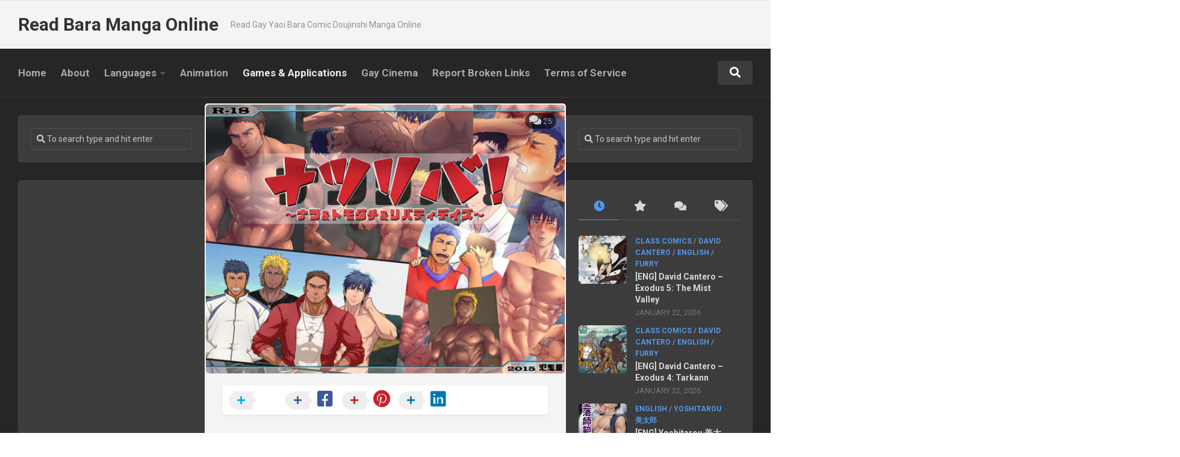

--- FILE ---
content_type: text/html; charset=UTF-8
request_url: https://baramangaonline.com/jpn-funa-hanrangen-%E6%B0%BE%E6%BF%AB%E5%8E%9F-%E3%83%8A%E3%83%84%E3%83%AA%E3%83%90%EF%BC%81-%EF%BD%9E%E3%83%8A%E3%83%84%EF%BC%86%E3%83%88%E3%83%A2%E3%83%80%E3%83%81%EF%BC%86%E3%83%AA/
body_size: 42020
content:
<!DOCTYPE html> 
<html class="no-js" lang="en-US">

<head>
	<meta charset="UTF-8">
	<meta name="viewport" content="width=device-width, initial-scale=1.0">
	<link rel="profile" href="https://gmpg.org/xfn/11">
	<link rel="pingback" href="https://baramangaonline.com/xmlrpc.php">
	
	<meta name='robots' content='index, follow, max-image-preview:large, max-snippet:-1, max-video-preview:-1' />
	<style>img:is([sizes="auto" i], [sizes^="auto," i]) { contain-intrinsic-size: 3000px 1500px }</style>
	<script>document.documentElement.className = document.documentElement.className.replace("no-js","js");</script>

	<!-- This site is optimized with the Yoast SEO plugin v26.8 - https://yoast.com/product/yoast-seo-wordpress/ -->
	<title>[JPN] Funa (Hanrangen 氾濫原) – ナツリバ！ ～ナツ＆トモダチ＆リバティデイズ～ - Read Bara Manga Online</title>
	<link rel="canonical" href="https://baramangaonline.com/jpn-funa-hanrangen-氾濫原-ナツリバ！-～ナツ＆トモダチ＆リ/" />
	<meta property="og:locale" content="en_US" />
	<meta property="og:type" content="article" />
	<meta property="og:title" content="[JPN] Funa (Hanrangen 氾濫原) – ナツリバ！ ～ナツ＆トモダチ＆リバティデイズ～ - Read Bara Manga Online" />
	<meta property="og:description" content="NOTE : You must run the game by Applocale How to Install Applocale on Windows 7 How to Fix Syntax Error in Windows 7 ~ Change your System Locale Download Password: BaraMangaOnline (case sensitive) Related posts: [JPN] Funa (Hanrangen 氾濫原) – デカリバ! ～デカチンたかひと＆リバゲイにしだ～ [JPN] Funa (Hanrangen 氾濫原) – ダチリバ！ ～トモダチ＆センセイ＆リバゲイと～ [JPN] Funa (Hanrangen 氾濫原) –&#046;&#046;&#046;" />
	<meta property="og:url" content="https://baramangaonline.com/jpn-funa-hanrangen-氾濫原-ナツリバ！-～ナツ＆トモダチ＆リ/" />
	<meta property="og:site_name" content="Read Bara Manga Online" />
	<meta property="article:published_time" content="2015-11-27T12:23:44+00:00" />
	<meta property="article:modified_time" content="2015-11-29T04:32:54+00:00" />
	<meta property="og:image" content="https://baramangaonline.com/wp-content/uploads/2015/11/Funa-Hanrangen-氾濫原-ナツリバ！-～ナツ＆トモダチ＆リバティデイズ～-1.jpg" />
	<meta property="og:image:width" content="560" />
	<meta property="og:image:height" content="420" />
	<meta property="og:image:type" content="image/jpeg" />
	<meta name="author" content="Bara Manga Online" />
	<meta name="twitter:card" content="summary_large_image" />
	<meta name="twitter:label1" content="Written by" />
	<meta name="twitter:data1" content="Bara Manga Online" />
	<script type="application/ld+json" class="yoast-schema-graph">{"@context":"https://schema.org","@graph":[{"@type":"Article","@id":"https://baramangaonline.com/jpn-funa-hanrangen-%e6%b0%be%e6%bf%ab%e5%8e%9f-%e3%83%8a%e3%83%84%e3%83%aa%e3%83%90%ef%bc%81-%ef%bd%9e%e3%83%8a%e3%83%84%ef%bc%86%e3%83%88%e3%83%a2%e3%83%80%e3%83%81%ef%bc%86%e3%83%aa/#article","isPartOf":{"@id":"https://baramangaonline.com/jpn-funa-hanrangen-%e6%b0%be%e6%bf%ab%e5%8e%9f-%e3%83%8a%e3%83%84%e3%83%aa%e3%83%90%ef%bc%81-%ef%bd%9e%e3%83%8a%e3%83%84%ef%bc%86%e3%83%88%e3%83%a2%e3%83%80%e3%83%81%ef%bc%86%e3%83%aa/"},"author":{"name":"Bara Manga Online","@id":"https://baramangaonline.com/#/schema/person/7c117947e57f61bad1c699a6800db377"},"headline":"[JPN] Funa (Hanrangen 氾濫原) – ナツリバ！ ～ナツ＆トモダチ＆リバティデイズ～","datePublished":"2015-11-27T12:23:44+00:00","dateModified":"2015-11-29T04:32:54+00:00","mainEntityOfPage":{"@id":"https://baramangaonline.com/jpn-funa-hanrangen-%e6%b0%be%e6%bf%ab%e5%8e%9f-%e3%83%8a%e3%83%84%e3%83%aa%e3%83%90%ef%bc%81-%ef%bd%9e%e3%83%8a%e3%83%84%ef%bc%86%e3%83%88%e3%83%a2%e3%83%80%e3%83%81%ef%bc%86%e3%83%aa/"},"wordCount":33,"commentCount":25,"image":{"@id":"https://baramangaonline.com/jpn-funa-hanrangen-%e6%b0%be%e6%bf%ab%e5%8e%9f-%e3%83%8a%e3%83%84%e3%83%aa%e3%83%90%ef%bc%81-%ef%bd%9e%e3%83%8a%e3%83%84%ef%bc%86%e3%83%88%e3%83%a2%e3%83%80%e3%83%81%ef%bc%86%e3%83%aa/#primaryimage"},"thumbnailUrl":"https://baramangaonline.com/wp-content/uploads/2015/11/Funa-Hanrangen-氾濫原-ナツリバ！-～ナツ＆トモダチ＆リバティデイズ～-1.jpg","articleSection":["Funa (Hanrangen 氾濫原)","Games &amp; Applications","Japanese"],"inLanguage":"en-US","potentialAction":[{"@type":"CommentAction","name":"Comment","target":["https://baramangaonline.com/jpn-funa-hanrangen-%e6%b0%be%e6%bf%ab%e5%8e%9f-%e3%83%8a%e3%83%84%e3%83%aa%e3%83%90%ef%bc%81-%ef%bd%9e%e3%83%8a%e3%83%84%ef%bc%86%e3%83%88%e3%83%a2%e3%83%80%e3%83%81%ef%bc%86%e3%83%aa/#respond"]}]},{"@type":"WebPage","@id":"https://baramangaonline.com/jpn-funa-hanrangen-%e6%b0%be%e6%bf%ab%e5%8e%9f-%e3%83%8a%e3%83%84%e3%83%aa%e3%83%90%ef%bc%81-%ef%bd%9e%e3%83%8a%e3%83%84%ef%bc%86%e3%83%88%e3%83%a2%e3%83%80%e3%83%81%ef%bc%86%e3%83%aa/","url":"https://baramangaonline.com/jpn-funa-hanrangen-%e6%b0%be%e6%bf%ab%e5%8e%9f-%e3%83%8a%e3%83%84%e3%83%aa%e3%83%90%ef%bc%81-%ef%bd%9e%e3%83%8a%e3%83%84%ef%bc%86%e3%83%88%e3%83%a2%e3%83%80%e3%83%81%ef%bc%86%e3%83%aa/","name":"[JPN] Funa (Hanrangen 氾濫原) – ナツリバ！ ～ナツ＆トモダチ＆リバティデイズ～ - Read Bara Manga Online","isPartOf":{"@id":"https://baramangaonline.com/#website"},"primaryImageOfPage":{"@id":"https://baramangaonline.com/jpn-funa-hanrangen-%e6%b0%be%e6%bf%ab%e5%8e%9f-%e3%83%8a%e3%83%84%e3%83%aa%e3%83%90%ef%bc%81-%ef%bd%9e%e3%83%8a%e3%83%84%ef%bc%86%e3%83%88%e3%83%a2%e3%83%80%e3%83%81%ef%bc%86%e3%83%aa/#primaryimage"},"image":{"@id":"https://baramangaonline.com/jpn-funa-hanrangen-%e6%b0%be%e6%bf%ab%e5%8e%9f-%e3%83%8a%e3%83%84%e3%83%aa%e3%83%90%ef%bc%81-%ef%bd%9e%e3%83%8a%e3%83%84%ef%bc%86%e3%83%88%e3%83%a2%e3%83%80%e3%83%81%ef%bc%86%e3%83%aa/#primaryimage"},"thumbnailUrl":"https://baramangaonline.com/wp-content/uploads/2015/11/Funa-Hanrangen-氾濫原-ナツリバ！-～ナツ＆トモダチ＆リバティデイズ～-1.jpg","datePublished":"2015-11-27T12:23:44+00:00","dateModified":"2015-11-29T04:32:54+00:00","author":{"@id":"https://baramangaonline.com/#/schema/person/7c117947e57f61bad1c699a6800db377"},"breadcrumb":{"@id":"https://baramangaonline.com/jpn-funa-hanrangen-%e6%b0%be%e6%bf%ab%e5%8e%9f-%e3%83%8a%e3%83%84%e3%83%aa%e3%83%90%ef%bc%81-%ef%bd%9e%e3%83%8a%e3%83%84%ef%bc%86%e3%83%88%e3%83%a2%e3%83%80%e3%83%81%ef%bc%86%e3%83%aa/#breadcrumb"},"inLanguage":"en-US","potentialAction":[{"@type":"ReadAction","target":["https://baramangaonline.com/jpn-funa-hanrangen-%e6%b0%be%e6%bf%ab%e5%8e%9f-%e3%83%8a%e3%83%84%e3%83%aa%e3%83%90%ef%bc%81-%ef%bd%9e%e3%83%8a%e3%83%84%ef%bc%86%e3%83%88%e3%83%a2%e3%83%80%e3%83%81%ef%bc%86%e3%83%aa/"]}]},{"@type":"ImageObject","inLanguage":"en-US","@id":"https://baramangaonline.com/jpn-funa-hanrangen-%e6%b0%be%e6%bf%ab%e5%8e%9f-%e3%83%8a%e3%83%84%e3%83%aa%e3%83%90%ef%bc%81-%ef%bd%9e%e3%83%8a%e3%83%84%ef%bc%86%e3%83%88%e3%83%a2%e3%83%80%e3%83%81%ef%bc%86%e3%83%aa/#primaryimage","url":"https://baramangaonline.com/wp-content/uploads/2015/11/Funa-Hanrangen-氾濫原-ナツリバ！-～ナツ＆トモダチ＆リバティデイズ～-1.jpg","contentUrl":"https://baramangaonline.com/wp-content/uploads/2015/11/Funa-Hanrangen-氾濫原-ナツリバ！-～ナツ＆トモダチ＆リバティデイズ～-1.jpg","width":560,"height":420},{"@type":"BreadcrumbList","@id":"https://baramangaonline.com/jpn-funa-hanrangen-%e6%b0%be%e6%bf%ab%e5%8e%9f-%e3%83%8a%e3%83%84%e3%83%aa%e3%83%90%ef%bc%81-%ef%bd%9e%e3%83%8a%e3%83%84%ef%bc%86%e3%83%88%e3%83%a2%e3%83%80%e3%83%81%ef%bc%86%e3%83%aa/#breadcrumb","itemListElement":[{"@type":"ListItem","position":1,"name":"Home","item":"https://baramangaonline.com/"},{"@type":"ListItem","position":2,"name":"[JPN] Funa (Hanrangen 氾濫原) – ナツリバ！ ～ナツ＆トモダチ＆リバティデイズ～"}]},{"@type":"WebSite","@id":"https://baramangaonline.com/#website","url":"https://baramangaonline.com/","name":"Read Bara Manga Online","description":"Read Gay Yaoi Bara Comic Doujinshi Manga Online","potentialAction":[{"@type":"SearchAction","target":{"@type":"EntryPoint","urlTemplate":"https://baramangaonline.com/?s={search_term_string}"},"query-input":{"@type":"PropertyValueSpecification","valueRequired":true,"valueName":"search_term_string"}}],"inLanguage":"en-US"},{"@type":"Person","@id":"https://baramangaonline.com/#/schema/person/7c117947e57f61bad1c699a6800db377","name":"Bara Manga Online","image":{"@type":"ImageObject","inLanguage":"en-US","@id":"https://baramangaonline.com/#/schema/person/image/","url":"https://secure.gravatar.com/avatar/e85951c404662083ae5ecc5a07a3b330?s=96&d=monsterid&r=g","contentUrl":"https://secure.gravatar.com/avatar/e85951c404662083ae5ecc5a07a3b330?s=96&d=monsterid&r=g","caption":"Bara Manga Online"},"sameAs":["http://baramangaonline.com"],"url":"https://baramangaonline.com/author/bara/"}]}</script>
	<!-- / Yoast SEO plugin. -->


<link rel='dns-prefetch' href='//cdn.fluidplayer.com' />
<link rel='dns-prefetch' href='//fonts.googleapis.com' />
<link rel="alternate" type="application/rss+xml" title="Read Bara Manga Online &raquo; Feed" href="https://baramangaonline.com/feed/" />
<link rel="alternate" type="application/rss+xml" title="Read Bara Manga Online &raquo; Comments Feed" href="https://baramangaonline.com/comments/feed/" />
<link rel="alternate" type="application/rss+xml" title="Read Bara Manga Online &raquo; [JPN] Funa (Hanrangen 氾濫原) – ナツリバ！ ～ナツ＆トモダチ＆リバティデイズ～ Comments Feed" href="https://baramangaonline.com/jpn-funa-hanrangen-%e6%b0%be%e6%bf%ab%e5%8e%9f-%e3%83%8a%e3%83%84%e3%83%aa%e3%83%90%ef%bc%81-%ef%bd%9e%e3%83%8a%e3%83%84%ef%bc%86%e3%83%88%e3%83%a2%e3%83%80%e3%83%81%ef%bc%86%e3%83%aa/feed/" />
		<!-- This site uses the Google Analytics by MonsterInsights plugin v9.11.1 - Using Analytics tracking - https://www.monsterinsights.com/ -->
		<!-- Note: MonsterInsights is not currently configured on this site. The site owner needs to authenticate with Google Analytics in the MonsterInsights settings panel. -->
					<!-- No tracking code set -->
				<!-- / Google Analytics by MonsterInsights -->
		<script type="text/javascript">
/* <![CDATA[ */
window._wpemojiSettings = {"baseUrl":"https:\/\/s.w.org\/images\/core\/emoji\/15.0.3\/72x72\/","ext":".png","svgUrl":"https:\/\/s.w.org\/images\/core\/emoji\/15.0.3\/svg\/","svgExt":".svg","source":{"concatemoji":"https:\/\/baramangaonline.com\/wp-includes\/js\/wp-emoji-release.min.js?ver=6.7.4"}};
/*! This file is auto-generated */
!function(i,n){var o,s,e;function c(e){try{var t={supportTests:e,timestamp:(new Date).valueOf()};sessionStorage.setItem(o,JSON.stringify(t))}catch(e){}}function p(e,t,n){e.clearRect(0,0,e.canvas.width,e.canvas.height),e.fillText(t,0,0);var t=new Uint32Array(e.getImageData(0,0,e.canvas.width,e.canvas.height).data),r=(e.clearRect(0,0,e.canvas.width,e.canvas.height),e.fillText(n,0,0),new Uint32Array(e.getImageData(0,0,e.canvas.width,e.canvas.height).data));return t.every(function(e,t){return e===r[t]})}function u(e,t,n){switch(t){case"flag":return n(e,"\ud83c\udff3\ufe0f\u200d\u26a7\ufe0f","\ud83c\udff3\ufe0f\u200b\u26a7\ufe0f")?!1:!n(e,"\ud83c\uddfa\ud83c\uddf3","\ud83c\uddfa\u200b\ud83c\uddf3")&&!n(e,"\ud83c\udff4\udb40\udc67\udb40\udc62\udb40\udc65\udb40\udc6e\udb40\udc67\udb40\udc7f","\ud83c\udff4\u200b\udb40\udc67\u200b\udb40\udc62\u200b\udb40\udc65\u200b\udb40\udc6e\u200b\udb40\udc67\u200b\udb40\udc7f");case"emoji":return!n(e,"\ud83d\udc26\u200d\u2b1b","\ud83d\udc26\u200b\u2b1b")}return!1}function f(e,t,n){var r="undefined"!=typeof WorkerGlobalScope&&self instanceof WorkerGlobalScope?new OffscreenCanvas(300,150):i.createElement("canvas"),a=r.getContext("2d",{willReadFrequently:!0}),o=(a.textBaseline="top",a.font="600 32px Arial",{});return e.forEach(function(e){o[e]=t(a,e,n)}),o}function t(e){var t=i.createElement("script");t.src=e,t.defer=!0,i.head.appendChild(t)}"undefined"!=typeof Promise&&(o="wpEmojiSettingsSupports",s=["flag","emoji"],n.supports={everything:!0,everythingExceptFlag:!0},e=new Promise(function(e){i.addEventListener("DOMContentLoaded",e,{once:!0})}),new Promise(function(t){var n=function(){try{var e=JSON.parse(sessionStorage.getItem(o));if("object"==typeof e&&"number"==typeof e.timestamp&&(new Date).valueOf()<e.timestamp+604800&&"object"==typeof e.supportTests)return e.supportTests}catch(e){}return null}();if(!n){if("undefined"!=typeof Worker&&"undefined"!=typeof OffscreenCanvas&&"undefined"!=typeof URL&&URL.createObjectURL&&"undefined"!=typeof Blob)try{var e="postMessage("+f.toString()+"("+[JSON.stringify(s),u.toString(),p.toString()].join(",")+"));",r=new Blob([e],{type:"text/javascript"}),a=new Worker(URL.createObjectURL(r),{name:"wpTestEmojiSupports"});return void(a.onmessage=function(e){c(n=e.data),a.terminate(),t(n)})}catch(e){}c(n=f(s,u,p))}t(n)}).then(function(e){for(var t in e)n.supports[t]=e[t],n.supports.everything=n.supports.everything&&n.supports[t],"flag"!==t&&(n.supports.everythingExceptFlag=n.supports.everythingExceptFlag&&n.supports[t]);n.supports.everythingExceptFlag=n.supports.everythingExceptFlag&&!n.supports.flag,n.DOMReady=!1,n.readyCallback=function(){n.DOMReady=!0}}).then(function(){return e}).then(function(){var e;n.supports.everything||(n.readyCallback(),(e=n.source||{}).concatemoji?t(e.concatemoji):e.wpemoji&&e.twemoji&&(t(e.twemoji),t(e.wpemoji)))}))}((window,document),window._wpemojiSettings);
/* ]]> */
</script>
<style id='wp-emoji-styles-inline-css' type='text/css'>

	img.wp-smiley, img.emoji {
		display: inline !important;
		border: none !important;
		box-shadow: none !important;
		height: 1em !important;
		width: 1em !important;
		margin: 0 0.07em !important;
		vertical-align: -0.1em !important;
		background: none !important;
		padding: 0 !important;
	}
</style>
<link rel='stylesheet' id='wp-block-library-css' href='https://baramangaonline.com/wp-includes/css/dist/block-library/style.min.css?ver=6.7.4' type='text/css' media='all' />
<style id='classic-theme-styles-inline-css' type='text/css'>
/*! This file is auto-generated */
.wp-block-button__link{color:#fff;background-color:#32373c;border-radius:9999px;box-shadow:none;text-decoration:none;padding:calc(.667em + 2px) calc(1.333em + 2px);font-size:1.125em}.wp-block-file__button{background:#32373c;color:#fff;text-decoration:none}
</style>
<style id='global-styles-inline-css' type='text/css'>
:root{--wp--preset--aspect-ratio--square: 1;--wp--preset--aspect-ratio--4-3: 4/3;--wp--preset--aspect-ratio--3-4: 3/4;--wp--preset--aspect-ratio--3-2: 3/2;--wp--preset--aspect-ratio--2-3: 2/3;--wp--preset--aspect-ratio--16-9: 16/9;--wp--preset--aspect-ratio--9-16: 9/16;--wp--preset--color--black: #000000;--wp--preset--color--cyan-bluish-gray: #abb8c3;--wp--preset--color--white: #ffffff;--wp--preset--color--pale-pink: #f78da7;--wp--preset--color--vivid-red: #cf2e2e;--wp--preset--color--luminous-vivid-orange: #ff6900;--wp--preset--color--luminous-vivid-amber: #fcb900;--wp--preset--color--light-green-cyan: #7bdcb5;--wp--preset--color--vivid-green-cyan: #00d084;--wp--preset--color--pale-cyan-blue: #8ed1fc;--wp--preset--color--vivid-cyan-blue: #0693e3;--wp--preset--color--vivid-purple: #9b51e0;--wp--preset--gradient--vivid-cyan-blue-to-vivid-purple: linear-gradient(135deg,rgba(6,147,227,1) 0%,rgb(155,81,224) 100%);--wp--preset--gradient--light-green-cyan-to-vivid-green-cyan: linear-gradient(135deg,rgb(122,220,180) 0%,rgb(0,208,130) 100%);--wp--preset--gradient--luminous-vivid-amber-to-luminous-vivid-orange: linear-gradient(135deg,rgba(252,185,0,1) 0%,rgba(255,105,0,1) 100%);--wp--preset--gradient--luminous-vivid-orange-to-vivid-red: linear-gradient(135deg,rgba(255,105,0,1) 0%,rgb(207,46,46) 100%);--wp--preset--gradient--very-light-gray-to-cyan-bluish-gray: linear-gradient(135deg,rgb(238,238,238) 0%,rgb(169,184,195) 100%);--wp--preset--gradient--cool-to-warm-spectrum: linear-gradient(135deg,rgb(74,234,220) 0%,rgb(151,120,209) 20%,rgb(207,42,186) 40%,rgb(238,44,130) 60%,rgb(251,105,98) 80%,rgb(254,248,76) 100%);--wp--preset--gradient--blush-light-purple: linear-gradient(135deg,rgb(255,206,236) 0%,rgb(152,150,240) 100%);--wp--preset--gradient--blush-bordeaux: linear-gradient(135deg,rgb(254,205,165) 0%,rgb(254,45,45) 50%,rgb(107,0,62) 100%);--wp--preset--gradient--luminous-dusk: linear-gradient(135deg,rgb(255,203,112) 0%,rgb(199,81,192) 50%,rgb(65,88,208) 100%);--wp--preset--gradient--pale-ocean: linear-gradient(135deg,rgb(255,245,203) 0%,rgb(182,227,212) 50%,rgb(51,167,181) 100%);--wp--preset--gradient--electric-grass: linear-gradient(135deg,rgb(202,248,128) 0%,rgb(113,206,126) 100%);--wp--preset--gradient--midnight: linear-gradient(135deg,rgb(2,3,129) 0%,rgb(40,116,252) 100%);--wp--preset--font-size--small: 13px;--wp--preset--font-size--medium: 20px;--wp--preset--font-size--large: 36px;--wp--preset--font-size--x-large: 42px;--wp--preset--spacing--20: 0.44rem;--wp--preset--spacing--30: 0.67rem;--wp--preset--spacing--40: 1rem;--wp--preset--spacing--50: 1.5rem;--wp--preset--spacing--60: 2.25rem;--wp--preset--spacing--70: 3.38rem;--wp--preset--spacing--80: 5.06rem;--wp--preset--shadow--natural: 6px 6px 9px rgba(0, 0, 0, 0.2);--wp--preset--shadow--deep: 12px 12px 50px rgba(0, 0, 0, 0.4);--wp--preset--shadow--sharp: 6px 6px 0px rgba(0, 0, 0, 0.2);--wp--preset--shadow--outlined: 6px 6px 0px -3px rgba(255, 255, 255, 1), 6px 6px rgba(0, 0, 0, 1);--wp--preset--shadow--crisp: 6px 6px 0px rgba(0, 0, 0, 1);}:where(.is-layout-flex){gap: 0.5em;}:where(.is-layout-grid){gap: 0.5em;}body .is-layout-flex{display: flex;}.is-layout-flex{flex-wrap: wrap;align-items: center;}.is-layout-flex > :is(*, div){margin: 0;}body .is-layout-grid{display: grid;}.is-layout-grid > :is(*, div){margin: 0;}:where(.wp-block-columns.is-layout-flex){gap: 2em;}:where(.wp-block-columns.is-layout-grid){gap: 2em;}:where(.wp-block-post-template.is-layout-flex){gap: 1.25em;}:where(.wp-block-post-template.is-layout-grid){gap: 1.25em;}.has-black-color{color: var(--wp--preset--color--black) !important;}.has-cyan-bluish-gray-color{color: var(--wp--preset--color--cyan-bluish-gray) !important;}.has-white-color{color: var(--wp--preset--color--white) !important;}.has-pale-pink-color{color: var(--wp--preset--color--pale-pink) !important;}.has-vivid-red-color{color: var(--wp--preset--color--vivid-red) !important;}.has-luminous-vivid-orange-color{color: var(--wp--preset--color--luminous-vivid-orange) !important;}.has-luminous-vivid-amber-color{color: var(--wp--preset--color--luminous-vivid-amber) !important;}.has-light-green-cyan-color{color: var(--wp--preset--color--light-green-cyan) !important;}.has-vivid-green-cyan-color{color: var(--wp--preset--color--vivid-green-cyan) !important;}.has-pale-cyan-blue-color{color: var(--wp--preset--color--pale-cyan-blue) !important;}.has-vivid-cyan-blue-color{color: var(--wp--preset--color--vivid-cyan-blue) !important;}.has-vivid-purple-color{color: var(--wp--preset--color--vivid-purple) !important;}.has-black-background-color{background-color: var(--wp--preset--color--black) !important;}.has-cyan-bluish-gray-background-color{background-color: var(--wp--preset--color--cyan-bluish-gray) !important;}.has-white-background-color{background-color: var(--wp--preset--color--white) !important;}.has-pale-pink-background-color{background-color: var(--wp--preset--color--pale-pink) !important;}.has-vivid-red-background-color{background-color: var(--wp--preset--color--vivid-red) !important;}.has-luminous-vivid-orange-background-color{background-color: var(--wp--preset--color--luminous-vivid-orange) !important;}.has-luminous-vivid-amber-background-color{background-color: var(--wp--preset--color--luminous-vivid-amber) !important;}.has-light-green-cyan-background-color{background-color: var(--wp--preset--color--light-green-cyan) !important;}.has-vivid-green-cyan-background-color{background-color: var(--wp--preset--color--vivid-green-cyan) !important;}.has-pale-cyan-blue-background-color{background-color: var(--wp--preset--color--pale-cyan-blue) !important;}.has-vivid-cyan-blue-background-color{background-color: var(--wp--preset--color--vivid-cyan-blue) !important;}.has-vivid-purple-background-color{background-color: var(--wp--preset--color--vivid-purple) !important;}.has-black-border-color{border-color: var(--wp--preset--color--black) !important;}.has-cyan-bluish-gray-border-color{border-color: var(--wp--preset--color--cyan-bluish-gray) !important;}.has-white-border-color{border-color: var(--wp--preset--color--white) !important;}.has-pale-pink-border-color{border-color: var(--wp--preset--color--pale-pink) !important;}.has-vivid-red-border-color{border-color: var(--wp--preset--color--vivid-red) !important;}.has-luminous-vivid-orange-border-color{border-color: var(--wp--preset--color--luminous-vivid-orange) !important;}.has-luminous-vivid-amber-border-color{border-color: var(--wp--preset--color--luminous-vivid-amber) !important;}.has-light-green-cyan-border-color{border-color: var(--wp--preset--color--light-green-cyan) !important;}.has-vivid-green-cyan-border-color{border-color: var(--wp--preset--color--vivid-green-cyan) !important;}.has-pale-cyan-blue-border-color{border-color: var(--wp--preset--color--pale-cyan-blue) !important;}.has-vivid-cyan-blue-border-color{border-color: var(--wp--preset--color--vivid-cyan-blue) !important;}.has-vivid-purple-border-color{border-color: var(--wp--preset--color--vivid-purple) !important;}.has-vivid-cyan-blue-to-vivid-purple-gradient-background{background: var(--wp--preset--gradient--vivid-cyan-blue-to-vivid-purple) !important;}.has-light-green-cyan-to-vivid-green-cyan-gradient-background{background: var(--wp--preset--gradient--light-green-cyan-to-vivid-green-cyan) !important;}.has-luminous-vivid-amber-to-luminous-vivid-orange-gradient-background{background: var(--wp--preset--gradient--luminous-vivid-amber-to-luminous-vivid-orange) !important;}.has-luminous-vivid-orange-to-vivid-red-gradient-background{background: var(--wp--preset--gradient--luminous-vivid-orange-to-vivid-red) !important;}.has-very-light-gray-to-cyan-bluish-gray-gradient-background{background: var(--wp--preset--gradient--very-light-gray-to-cyan-bluish-gray) !important;}.has-cool-to-warm-spectrum-gradient-background{background: var(--wp--preset--gradient--cool-to-warm-spectrum) !important;}.has-blush-light-purple-gradient-background{background: var(--wp--preset--gradient--blush-light-purple) !important;}.has-blush-bordeaux-gradient-background{background: var(--wp--preset--gradient--blush-bordeaux) !important;}.has-luminous-dusk-gradient-background{background: var(--wp--preset--gradient--luminous-dusk) !important;}.has-pale-ocean-gradient-background{background: var(--wp--preset--gradient--pale-ocean) !important;}.has-electric-grass-gradient-background{background: var(--wp--preset--gradient--electric-grass) !important;}.has-midnight-gradient-background{background: var(--wp--preset--gradient--midnight) !important;}.has-small-font-size{font-size: var(--wp--preset--font-size--small) !important;}.has-medium-font-size{font-size: var(--wp--preset--font-size--medium) !important;}.has-large-font-size{font-size: var(--wp--preset--font-size--large) !important;}.has-x-large-font-size{font-size: var(--wp--preset--font-size--x-large) !important;}
:where(.wp-block-post-template.is-layout-flex){gap: 1.25em;}:where(.wp-block-post-template.is-layout-grid){gap: 1.25em;}
:where(.wp-block-columns.is-layout-flex){gap: 2em;}:where(.wp-block-columns.is-layout-grid){gap: 2em;}
:root :where(.wp-block-pullquote){font-size: 1.5em;line-height: 1.6;}
</style>
<link rel='stylesheet' id='magaziner-style-css' href='https://baramangaonline.com/wp-content/themes/magaziner1/style.css?ver=6.7.4' type='text/css' media='all' />
<style id='magaziner-style-inline-css' type='text/css'>
body { font-family: "Roboto", Arial, sans-serif; }
#header-bottom { background: ; }
.page-title { background: ; }
#page { background: ; }
#footer-bottom { background-color: ; }

img,
.themeform input[type="text"],
.themeform input[type="password"],
.themeform input[type="email"],
.themeform input[type="url"],
.themeform input[type="tel"],
.themeform input[type="number"],
.themeform input[type="submit"],
.themeform select,
.themeform button, 
.themeform textarea,
.themeform input[type="submit"],
.themeform button[type="submit"],
.notebox,
.toggle-search,
.search-expand,
.search-expand .themeform input,
.bg-line,
#owl-featured .owl-buttons .owl-prev,
#owl-featured .owl-buttons .owl-next,
.featured-large-inner,
.featured-large-inner img,
.featured-small,
.featured-small img,
.featured-o-thumb,
.col-3cr .content,
.col-2cr .content,
.col-3cm .content,
.stripe-comments,
.stripe-comments li a,
.stripe-comments li img,
.stripe-popular,
.post-thumbnail img,
.post-standard .post-inner,
.post-grid .post-inner,
.post-list .post-inner,
.sharrre-header,
.sharrre-footer .sharrre .box,
.sharrre-footer .sharrre .count,
.author-bio,
.author-bio .bio-avatar img,
.related-posts li,
.post-format,
.alx-tab img,
.alx-posts img,
.alx-posts li,
#commentform,
.post-tags a,
.social-count-plus > ul > li > a.icon { border-radius: 5px; }
.col-3cr .sidebar .widget,
.col-2cr .sidebar .widget,
.col-3cm .sidebar.s1 .widget { border-radius: 5px 4px 4px 5px; }
.sidebar .widget { border-radius: 4px 5px 5px 4px; }
.content { border-radius: 0px 5px 5px 0px; }
.col-2cr .s1 .sidebar-toggle,
.col-2cl.s1-expand .sidebar-toggle,
.col-3cl.s1-expand .sidebar-toggle,
.col-3cl.s2-expand .s2 .sidebar-toggle,
.col-3cr .sidebar-toggle,
.col-3cm .s1 .sidebar-toggle,
.col-3cm.s2-expand .s2 .sidebar-toggle { border-radius: 0px 5px 5px 0px; }
.col-2cr.s1-expand .sidebar-toggle,
.col-2cl .sidebar-toggle,
.col-3cl .sidebar-toggle,
.col-3cr.s1-expand .sidebar-toggle,
.col-3cr.s2-expand .sidebar-toggle,
.col-3cm.s1-expand .s1 .sidebar-toggle,
.col-3cm .s2 .sidebar-toggle { border-radius: 5px 0px 0px 5px; }
.more-link-custom { border-radius: 5px 0 0 0; }
.entry .gallery .gallery-caption,
.widget .gallery .gallery-caption { border-radius: 0 0 5px 5px; }
				

</style>
<link rel='stylesheet' id='magaziner-responsive-css' href='https://baramangaonline.com/wp-content/themes/magaziner1/responsive.css?ver=6.7.4' type='text/css' media='all' />
<link rel='stylesheet' id='magaziner-font-awesome-css' href='https://baramangaonline.com/wp-content/themes/magaziner1/fonts/all.min.css?ver=6.7.4' type='text/css' media='all' />
<link rel='stylesheet' id='fluidplayer-css-css' href='https://cdn.fluidplayer.com/v3/current/fluidplayer.min.css?ver=6.7.4' type='text/css' media='all' />
<link rel='stylesheet' id='roboto-css' href='//fonts.googleapis.com/css?family=Roboto%3A400%2C300italic%2C300%2C400italic%2C700&#038;subset=latin%2Clatin-ext&#038;ver=6.7.4' type='text/css' media='all' />
<link rel='stylesheet' id='yarpp-thumbnails-css' href='https://baramangaonline.com/wp-content/plugins/yet-another-related-posts-plugin/style/styles_thumbnails.css?ver=5.30.11' type='text/css' media='all' />
<style id='yarpp-thumbnails-inline-css' type='text/css'>
.yarpp-thumbnails-horizontal .yarpp-thumbnail {width: 130px;height: 170px;margin: 5px;margin-left: 0px;}.yarpp-thumbnail > img, .yarpp-thumbnail-default {width: 120px;height: 120px;margin: 5px;}.yarpp-thumbnails-horizontal .yarpp-thumbnail-title {margin: 7px;margin-top: 0px;width: 120px;}.yarpp-thumbnail-default > img {min-height: 120px;min-width: 120px;}
.yarpp-thumbnails-horizontal .yarpp-thumbnail {width: 130px;height: 170px;margin: 5px;margin-left: 0px;}.yarpp-thumbnail > img, .yarpp-thumbnail-default {width: 120px;height: 120px;margin: 5px;}.yarpp-thumbnails-horizontal .yarpp-thumbnail-title {margin: 7px;margin-top: 0px;width: 120px;}.yarpp-thumbnail-default > img {min-height: 120px;min-width: 120px;}
</style>
<link rel='stylesheet' id='yarppRelatedCss-css' href='https://baramangaonline.com/wp-content/plugins/yet-another-related-posts-plugin/style/related.css?ver=5.30.11' type='text/css' media='all' />
<script type="text/javascript" src="https://baramangaonline.com/wp-includes/js/jquery/jquery.min.js?ver=3.7.1" id="jquery-core-js"></script>
<script type="text/javascript" src="https://baramangaonline.com/wp-includes/js/jquery/jquery-migrate.min.js?ver=3.4.1" id="jquery-migrate-js"></script>
<script type="text/javascript" src="https://baramangaonline.com/wp-content/themes/magaziner1/js/jquery.flexslider.min.js?ver=6.7.4" id="magaziner-flexslider-js"></script>
<link rel="https://api.w.org/" href="https://baramangaonline.com/wp-json/" /><link rel="alternate" title="JSON" type="application/json" href="https://baramangaonline.com/wp-json/wp/v2/posts/101234" /><link rel="EditURI" type="application/rsd+xml" title="RSD" href="https://baramangaonline.com/xmlrpc.php?rsd" />
<meta name="generator" content="WordPress 6.7.4" />
<link rel='shortlink' href='https://baramangaonline.com/?p=101234' />
<link rel="alternate" title="oEmbed (JSON)" type="application/json+oembed" href="https://baramangaonline.com/wp-json/oembed/1.0/embed?url=https%3A%2F%2Fbaramangaonline.com%2Fjpn-funa-hanrangen-%25e6%25b0%25be%25e6%25bf%25ab%25e5%258e%259f-%25e3%2583%258a%25e3%2583%2584%25e3%2583%25aa%25e3%2583%2590%25ef%25bc%2581-%25ef%25bd%259e%25e3%2583%258a%25e3%2583%2584%25ef%25bc%2586%25e3%2583%2588%25e3%2583%25a2%25e3%2583%2580%25e3%2583%2581%25ef%25bc%2586%25e3%2583%25aa%2F" />
<link rel="alternate" title="oEmbed (XML)" type="text/xml+oembed" href="https://baramangaonline.com/wp-json/oembed/1.0/embed?url=https%3A%2F%2Fbaramangaonline.com%2Fjpn-funa-hanrangen-%25e6%25b0%25be%25e6%25bf%25ab%25e5%258e%259f-%25e3%2583%258a%25e3%2583%2584%25e3%2583%25aa%25e3%2583%2590%25ef%25bc%2581-%25ef%25bd%259e%25e3%2583%258a%25e3%2583%2584%25ef%25bc%2586%25e3%2583%2588%25e3%2583%25a2%25e3%2583%2580%25e3%2583%2581%25ef%25bc%2586%25e3%2583%25aa%2F&#038;format=xml" />
<link rel="icon" href="https://baramangaonline.com/wp-content/uploads/2014/09/cropped-Site-Icon-120x120.jpg" sizes="32x32" />
<link rel="icon" href="https://baramangaonline.com/wp-content/uploads/2014/09/cropped-Site-Icon.jpg" sizes="192x192" />
<link rel="apple-touch-icon" href="https://baramangaonline.com/wp-content/uploads/2014/09/cropped-Site-Icon.jpg" />
<meta name="msapplication-TileImage" content="https://baramangaonline.com/wp-content/uploads/2014/09/cropped-Site-Icon.jpg" />
<style id="kirki-inline-styles"></style>	
  <!-- This linkvertise code -->
	<script src="https://publisher.linkvertise.com/cdn/linkvertise.js"></script><script>linkvertise(671930, {whitelist: [], blacklist: ["baramangaonline.com","tm-offers.gamingadult.com","buddylead.com","gamingadlt.com","mediasama.com"]});</script> 
	
  <!-- this is exoclick client hints meta tag code -->
	<meta http-equiv="Delegate-CH" content="Sec-CH-UA https://s.magsrv.com; Sec-CH-UA-Mobile https://s.magsrv.com; Sec-CH-UA-Arch https://s.magsrv.com; Sec-CH-UA-Model https://s.magsrv.com; Sec-CH-UA-Platform https://s.magsrv.com; Sec-CH-UA-Platform-Version https://s.magsrv.com; Sec-CH-UA-Bitness https://s.magsrv.com; Sec-CH-UA-Full-Version-List https://s.magsrv.com; Sec-CH-UA-Full-Version https://s.magsrv.com;">
	
	
</head>

<body class="post-template-default single single-post postid-101234 single-format-image col-3cm full-width header-menu featured-posts-disable highlight-posts-disable logged-out">


<a class="skip-link screen-reader-text" href="#page">Skip to content</a>

<div id="wrapper">

	<header id="header" class="group">
		
		
		<div id="header-top" class="group">
			<div class="container group">
				<div class="group pad">
					
										
										
									
				</div><!--/.pad-->
			</div><!--/.container-->
		</div><!--/#header-top-->
		
		<div id="header-middle" class="group">
			<div class="container group">
				<div class="group pad">
					<p class="site-title"><a href="https://baramangaonline.com/" rel="home">Read Bara Manga Online</a></p>
											<p class="site-description">Read Gay Yaoi Bara Comic Doujinshi Manga Online</p>
					
																					
				</div><!--/.pad-->
			</div><!--/.container-->
		</div><!--/#header-middle-->
		
		<div id="header-sticky">
			<div id="header-bottom" class="group">

				<div class="container group">
					<div class="group pad">
					
												
													<nav class="nav-container group" id="nav-header">
								<div class="nav-toggle"><i class="fas fa-bars"></i></div>
								<div class="nav-text"><!-- put your mobile menu text here --></div>
								<div class="nav-wrap container"><ul id="menu-menu" class="nav group"><li id="menu-item-43207" class="menu-item menu-item-type-custom menu-item-object-custom menu-item-home menu-item-43207"><a href="https://baramangaonline.com/">Home</a></li>
<li id="menu-item-9884" class="menu-item menu-item-type-post_type menu-item-object-page menu-item-9884"><a href="https://baramangaonline.com/about/">About</a></li>
<li id="menu-item-266394" class="menu-item menu-item-type-taxonomy menu-item-object-category current-post-ancestor menu-item-has-children menu-item-266394"><a href="https://baramangaonline.com/category/languages/">Languages</a>
<ul class="sub-menu">
	<li id="menu-item-140943" class="menu-item menu-item-type-taxonomy menu-item-object-category menu-item-140943"><a href="https://baramangaonline.com/category/languages/arabic/">Arabic</a></li>
	<li id="menu-item-132607" class="menu-item menu-item-type-taxonomy menu-item-object-category menu-item-132607"><a href="https://baramangaonline.com/category/languages/chinese/">Chinese</a></li>
	<li id="menu-item-132925" class="menu-item menu-item-type-taxonomy menu-item-object-category menu-item-132925"><a href="https://baramangaonline.com/category/languages/danish/">Danish</a></li>
	<li id="menu-item-132614" class="menu-item menu-item-type-taxonomy menu-item-object-category menu-item-132614"><a href="https://baramangaonline.com/category/languages/dutch/">Dutch</a></li>
	<li id="menu-item-132605" class="menu-item menu-item-type-taxonomy menu-item-object-category menu-item-132605"><a href="https://baramangaonline.com/category/languages/english/">English</a></li>
	<li id="menu-item-245860" class="menu-item menu-item-type-taxonomy menu-item-object-category menu-item-245860"><a href="https://baramangaonline.com/category/languages/filipino/">Filipino</a></li>
	<li id="menu-item-132611" class="menu-item menu-item-type-taxonomy menu-item-object-category menu-item-132611"><a href="https://baramangaonline.com/category/languages/french/">French</a></li>
	<li id="menu-item-292321" class="menu-item menu-item-type-taxonomy menu-item-object-category menu-item-292321"><a href="https://baramangaonline.com/category/languages/german/">German</a></li>
	<li id="menu-item-132615" class="menu-item menu-item-type-taxonomy menu-item-object-category menu-item-132615"><a href="https://baramangaonline.com/category/languages/hebrew/">Hebrew</a></li>
	<li id="menu-item-286355" class="menu-item menu-item-type-taxonomy menu-item-object-category menu-item-286355"><a href="https://baramangaonline.com/category/languages/hungarian/">Hungarian</a></li>
	<li id="menu-item-222465" class="menu-item menu-item-type-taxonomy menu-item-object-category menu-item-222465"><a href="https://baramangaonline.com/category/languages/indonesian/">Indonesian</a></li>
	<li id="menu-item-155998" class="menu-item menu-item-type-taxonomy menu-item-object-category menu-item-155998"><a href="https://baramangaonline.com/category/languages/italian/">Italian</a></li>
	<li id="menu-item-132606" class="menu-item menu-item-type-taxonomy menu-item-object-category current-post-ancestor current-menu-parent current-post-parent menu-item-132606"><a href="https://baramangaonline.com/category/languages/japanese/">Japanese</a></li>
	<li id="menu-item-132922" class="menu-item menu-item-type-taxonomy menu-item-object-category menu-item-132922"><a href="https://baramangaonline.com/category/languages/korean/">Korean</a></li>
	<li id="menu-item-132923" class="menu-item menu-item-type-taxonomy menu-item-object-category menu-item-132923"><a href="https://baramangaonline.com/category/languages/norwegian/">Norwegian</a></li>
	<li id="menu-item-132612" class="menu-item menu-item-type-taxonomy menu-item-object-category menu-item-132612"><a href="https://baramangaonline.com/category/languages/portuguese/">Portuguese</a></li>
	<li id="menu-item-132613" class="menu-item menu-item-type-taxonomy menu-item-object-category menu-item-132613"><a href="https://baramangaonline.com/category/languages/russian/">Russian</a></li>
	<li id="menu-item-132608" class="menu-item menu-item-type-taxonomy menu-item-object-category menu-item-132608"><a href="https://baramangaonline.com/category/languages/spanish/">Spanish</a></li>
	<li id="menu-item-321209" class="menu-item menu-item-type-taxonomy menu-item-object-category menu-item-321209"><a href="https://baramangaonline.com/category/languages/swedish/">Swedish</a></li>
	<li id="menu-item-266395" class="menu-item menu-item-type-taxonomy menu-item-object-category menu-item-266395"><a href="https://baramangaonline.com/category/languages/thai/">Thai</a></li>
	<li id="menu-item-132924" class="menu-item menu-item-type-taxonomy menu-item-object-category menu-item-132924"><a href="https://baramangaonline.com/category/languages/vietnamese/">Vietnamese</a></li>
</ul>
</li>
<li id="menu-item-131593" class="menu-item menu-item-type-taxonomy menu-item-object-category menu-item-131593"><a href="https://baramangaonline.com/category/animation/">Animation</a></li>
<li id="menu-item-132716" class="menu-item menu-item-type-taxonomy menu-item-object-category current-post-ancestor current-menu-parent current-post-parent menu-item-132716"><a href="https://baramangaonline.com/category/games-applications/">Games &amp; Applications</a></li>
<li id="menu-item-131594" class="menu-item menu-item-type-taxonomy menu-item-object-category menu-item-131594"><a href="https://baramangaonline.com/category/gay-cinema/">Gay Cinema</a></li>
<li id="menu-item-244416" class="menu-item menu-item-type-post_type menu-item-object-page menu-item-244416"><a href="https://baramangaonline.com/report-broken-links/">Report Broken Links</a></li>
<li id="menu-item-19458" class="menu-item menu-item-type-post_type menu-item-object-page menu-item-19458"><a href="https://baramangaonline.com/terms-of-service/">Terms of Service</a></li>
</ul></div>
							</nav><!--/#nav-header-->
												
													<div class="toggle-search"><i class="fas fa-search"></i></div>
							<div class="search-expand">
								<div class="search-expand-inner">
									<form method="get" class="searchform themeform" action="https://baramangaonline.com/">
	<div>
		<input type="text" class="search" name="s" onblur="if(this.value=='')this.value='To search type and hit enter';" onfocus="if(this.value=='To search type and hit enter')this.value='';" value="To search type and hit enter" />
	</div>
</form>								</div>
							</div>
						
					</div><!--/.pad-->
				</div><!--/.container-->
			
			</div><!--/#header-bottom-->
		</div><!--/#header-sticky-->
		
		

	</header><!--/#header-->

<div id="page">
	<div class="container">
		<div class="main">
			<div class="main-inner group">

				<div class="content">
					<div class="content-inner">
					<div class="pad group">
					
													<article class="post-101234 post type-post status-publish format-image has-post-thumbnail hentry category-funa-hanrangen- category-games-applications category-japanese post_format-post-format-image">	
								
								



	<div class="post-format">
		<img width="560" height="420" src="https://baramangaonline.com/wp-content/uploads/2015/11/Funa-Hanrangen-氾濫原-ナツリバ！-～ナツ＆トモダチ＆リバティデイズ～-1.jpg" class="attachment-magaziner-large size-magaziner-large wp-post-image" alt="" decoding="async" fetchpriority="high" />					<a class="post-comments" href="https://baramangaonline.com/jpn-funa-hanrangen-%e6%b0%be%e6%bf%ab%e5%8e%9f-%e3%83%8a%e3%83%84%e3%83%aa%e3%83%90%ef%bc%81-%ef%bd%9e%e3%83%8a%e3%83%84%ef%bc%86%e3%83%88%e3%83%a2%e3%83%80%e3%83%81%ef%bc%86%e3%83%aa/#comments"><span><i class="fas fa-comments"></i>25</span></a>
			
	</div>
	




								
								
	<div class="sharrre-container sharrre-header group">
		<span>Share</span>
		<div id="twitter" class="sharrre">
			<a class="box group" href="https://twitter.com/intent/tweet?url=https://baramangaonline.com/jpn-funa-hanrangen-%e6%b0%be%e6%bf%ab%e5%8e%9f-%e3%83%8a%e3%83%84%e3%83%aa%e3%83%90%ef%bc%81-%ef%bd%9e%e3%83%8a%e3%83%84%ef%bc%86%e3%83%88%e3%83%a2%e3%83%80%e3%83%81%ef%bc%86%e3%83%aa/&text=[JPN] Funa (Hanrangen 氾濫原) – ナツリバ！ ～ナツ＆トモダチ＆リバティデイズ～" title="Share on X">
				<div class="count"><i class="fas fa-plus"></i></div><div class="share"><i class="fab fa-x-twitter"></i></div>
			</a>
		</div>
		<div id="facebook" class="sharrre">
			<a class="box group" href="https://www.facebook.com/sharer/sharer.php?u=https://baramangaonline.com/jpn-funa-hanrangen-%e6%b0%be%e6%bf%ab%e5%8e%9f-%e3%83%8a%e3%83%84%e3%83%aa%e3%83%90%ef%bc%81-%ef%bd%9e%e3%83%8a%e3%83%84%ef%bc%86%e3%83%88%e3%83%a2%e3%83%80%e3%83%81%ef%bc%86%e3%83%aa/" title="Share on Facebook">
				<div class="count"><i class="fas fa-plus"></i></div><div class="share"><i class="fab fa-facebook-square"></i></div>
			</a>
		</div>
		<div id="pinterest" class="sharrre">
			<a class="box group" href="https://pinterest.com/pin/create/button/?url=https://baramangaonline.com/jpn-funa-hanrangen-%e6%b0%be%e6%bf%ab%e5%8e%9f-%e3%83%8a%e3%83%84%e3%83%aa%e3%83%90%ef%bc%81-%ef%bd%9e%e3%83%8a%e3%83%84%ef%bc%86%e3%83%88%e3%83%a2%e3%83%80%e3%83%81%ef%bc%86%e3%83%aa/&media=&description=[JPN] Funa (Hanrangen 氾濫原) – ナツリバ！ ～ナツ＆トモダチ＆リバティデイズ～" title="Share on Pinterest">
				<div class="count"><i class="fas fa-plus"></i></div><div class="share"><i class="fab fa-pinterest"></i></div>
			</a>
		</div>
		<div id="linkedin" class="sharrre">
			<a class="box group" href="https://www.linkedin.com/shareArticle?mini=true&url=https://baramangaonline.com/jpn-funa-hanrangen-%e6%b0%be%e6%bf%ab%e5%8e%9f-%e3%83%8a%e3%83%84%e3%83%aa%e3%83%90%ef%bc%81-%ef%bd%9e%e3%83%8a%e3%83%84%ef%bc%86%e3%83%88%e3%83%a2%e3%83%80%e3%83%81%ef%bc%86%e3%83%aa/" title="Share on LinkedIn">
				<div class="count"><i class="fas fa-plus"></i></div><div class="share"><i class="fab fa-linkedin"></i></div>
			</a>
		</div>
	</div><!--/.sharrre-container-->
	
									
								<h1 class="post-title">[JPN] Funa (Hanrangen 氾濫原) – ナツリバ！ ～ナツ＆トモダチ＆リバティデイズ～</h1>
								<p class="post-byline"><img alt='' src='https://secure.gravatar.com/avatar/e85951c404662083ae5ecc5a07a3b330?s=64&#038;d=monsterid&#038;r=g' srcset='https://secure.gravatar.com/avatar/e85951c404662083ae5ecc5a07a3b330?s=128&#038;d=monsterid&#038;r=g 2x' class='avatar avatar-64 photo' height='64' width='64' decoding='async'/>by <a href="https://baramangaonline.com/author/bara/" title="Posts by Bara Manga Online" rel="author">Bara Manga Online</a> <i class="far fa-clock"></i> November 27, 2015 &middot; <i class="fas fa-folder"></i> <a href="https://baramangaonline.com/category/funa-hanrangen-%e6%b0%be%e6%bf%ab%e5%8e%9f/" rel="category tag">Funa (Hanrangen 氾濫原)</a> / <a href="https://baramangaonline.com/category/games-applications/" rel="category tag">Games &amp; Applications</a> / <a href="https://baramangaonline.com/category/languages/japanese/" rel="category tag">Japanese</a></p>
								<div class="clear"></div>
								
								<div class="entry themeform">	
									<div class="entry-inner">
										<div style="clear: both; text-align: center;"><a style="margin-left: 1em; margin-right: 1em;" href="/wp-content/uploads/2015/11/Funa-Hanrangen-氾濫原-ナツリバ！-～ナツ＆トモダチ＆リバティデイズ～-1.jpg"><img decoding="async" title="Funa Hanrangen 氾濫原 ナツリバ！ ～ナツ＆トモダチ＆リバティデイズ～" src="/wp-content/uploads/2015/11/Funa-Hanrangen-氾濫原-ナツリバ！-～ナツ＆トモダチ＆リバティデイズ～-1.jpg" alt="Funa Hanrangen 氾濫原 ナツリバ！ ～ナツ＆トモダチ＆リバティデイズ～" border="0" /></a></div>
<div style="clear: both; text-align: center;"><a style="margin-left: 1em; margin-right: 1em;" href="/wp-content/uploads/2015/11/Funa-Hanrangen-氾濫原-ナツリバ！-～ナツ＆トモダチ＆リバティデイズ～-2.jpg"><img decoding="async" title="Funa Hanrangen 氾濫原 ナツリバ！ ～ナツ＆トモダチ＆リバティデイズ～" src="/wp-content/uploads/2015/11/Funa-Hanrangen-氾濫原-ナツリバ！-～ナツ＆トモダチ＆リバティデイズ～-2.jpg" alt="Funa Hanrangen 氾濫原 ナツリバ！ ～ナツ＆トモダチ＆リバティデイズ～" border="0" /></a></div>
<div style="clear: both; text-align: center;"><a style="margin-left: 1em; margin-right: 1em;" href="/wp-content/uploads/2015/11/Funa-Hanrangen-氾濫原-ナツリバ！-～ナツ＆トモダチ＆リバティデイズ～-3.jpg"><img decoding="async" title="Funa Hanrangen 氾濫原 ナツリバ！ ～ナツ＆トモダチ＆リバティデイズ～" src="/wp-content/uploads/2015/11/Funa-Hanrangen-氾濫原-ナツリバ！-～ナツ＆トモダチ＆リバティデイズ～-3.jpg" alt="Funa Hanrangen 氾濫原 ナツリバ！ ～ナツ＆トモダチ＆リバティデイズ～" border="0" /></a></div>
<div style="clear: both; text-align: center;"><a style="margin-left: 1em; margin-right: 1em;" href="/wp-content/uploads/2015/11/Funa-Hanrangen-氾濫原-ナツリバ！-～ナツ＆トモダチ＆リバティデイズ～-4.jpg"><img decoding="async" title="Funa Hanrangen 氾濫原 ナツリバ！ ～ナツ＆トモダチ＆リバティデイズ～" src="/wp-content/uploads/2015/11/Funa-Hanrangen-氾濫原-ナツリバ！-～ナツ＆トモダチ＆リバティデイズ～-4.jpg" alt="Funa Hanrangen 氾濫原 ナツリバ！ ～ナツ＆トモダチ＆リバティデイズ～" border="0" /></a></div>
<p><div style="clear: both; text-align: center;"><strong>NOTE : You must run the game by Applocale</strong><br />
<a href="/how-to-install-applocale-on-windows-7/">How to Install Applocale on Windows 7</a></div>
</p>
<p><div style="clear: both; text-align: center;"><strong>How to Fix Syntax Error in Windows 7 ~ Change your System Locale</strong></div>
<div style="clear: both; text-align: center;"><a style="margin-left: 1em; margin-right: 1em;" href="/wp-content/uploads/2014/11/Windows-7-Change-your-System-Locale-1.jpg"><img decoding="async" title="Windows 7 Change your System Locale" src="/wp-content/uploads/2014/11/Windows-7-Change-your-System-Locale-1.jpg" alt="Windows 7 Change your System Locale" border="0" /></a></div>
<div style="clear: both; text-align: center;"><a style="margin-left: 1em; margin-right: 1em;" href="/wp-content/uploads/2014/11/Windows-7-Change-your-System-Locale-2.jpg"><img decoding="async" title="Windows 7 Change your System Locale" src="/wp-content/uploads/2014/11/Windows-7-Change-your-System-Locale-2.jpg" alt="Windows 7 Change your System Locale" border="0" /></a></div>
<div style="clear: both; text-align: center;"><a style="margin-left: 1em; margin-right: 1em;" href="/wp-content/uploads/2014/11/Windows-7-Change-your-System-Locale-3.jpg"><img decoding="async" title="Windows 7 Change your System Locale" src="/wp-content/uploads/2014/11/Windows-7-Change-your-System-Locale-3.jpg" alt="Windows 7 Change your System Locale" border="0" /></a></div>
<p><div style="font-family: Arial, Helvetica, sans-serif; text-align: center;"><strong><a href="http://adultdigitaldownloads.com/jpn-funa-hanrangen-%e6%b0%be%e6%bf%ab%e5%8e%9f-%e3%83%8a%e3%83%84%e3%83%aa%e3%83%90%ef%bc%81-%ef%bd%9e%e3%83%8a%e3%83%84%ef%bc%86%e3%83%88%e3%83%a2%e3%83%80%e3%83%81%ef%bc%86%e3%83%aa/" target="_blank">Download</a></strong></div>
<div style="text-align: center;">Password: BaraMangaOnline (case sensitive)</div></p>
<div class='yarpp yarpp-related yarpp-related-website yarpp-template-thumbnails'>
<!-- YARPP Thumbnails -->
<h3>Related posts:</h3>
<div class="yarpp-thumbnails-horizontal">
<a class='yarpp-thumbnail' rel='norewrite' href='https://baramangaonline.com/jpn-funa-hanrangen-%e6%b0%be%e6%bf%ab%e5%8e%9f-%e3%83%87%e3%82%ab%e3%83%aa%e3%83%90-%ef%bd%9e%e3%83%87%e3%82%ab%e3%83%81%e3%83%b3%e3%81%9f%e3%81%8b%e3%81%b2%e3%81%a8%ef%bc%86%e3%83%aa/' title='[JPN] Funa (Hanrangen 氾濫原) – デカリバ! ～デカチンたかひと＆リバゲイにしだ～'>
<img width="120" height="120" src="https://baramangaonline.com/wp-content/uploads/2015/08/Hanrangen-氾濫原-デカリバ-～デカチンたかひと＆リバゲイにしだ～-1-120x120.jpg" class="attachment-yarpp-thumbnail size-yarpp-thumbnail wp-post-image" alt="" data-pin-nopin="true" srcset="https://baramangaonline.com/wp-content/uploads/2015/08/Hanrangen-氾濫原-デカリバ-～デカチンたかひと＆リバゲイにしだ～-1-120x120.jpg 120w, https://baramangaonline.com/wp-content/uploads/2015/08/Hanrangen-氾濫原-デカリバ-～デカチンたかひと＆リバゲイにしだ～-1-150x150.jpg 150w, https://baramangaonline.com/wp-content/uploads/2015/08/Hanrangen-氾濫原-デカリバ-～デカチンたかひと＆リバゲイにしだ～-1-160x160.jpg 160w" sizes="(max-width: 120px) 100vw, 120px" /><span class="yarpp-thumbnail-title">[JPN] Funa (Hanrangen 氾濫原) – デカリバ! ～デカチンたかひと＆リバゲイにしだ～</span></a>
<a class='yarpp-thumbnail' rel='norewrite' href='https://baramangaonline.com/jpn-funa-hanrangen-%e6%b0%be%e6%bf%ab%e5%8e%9f-%e3%83%80%e3%83%81%e3%83%aa%e3%83%90%ef%bc%81-%ef%bd%9e%e3%83%88%e3%83%a2%e3%83%80%e3%83%81%ef%bc%86%e3%82%bb%e3%83%b3%e3%82%bb%e3%82%a4/' title='[JPN] Funa (Hanrangen 氾濫原) – ダチリバ！ ～トモダチ＆センセイ＆リバゲイと～'>
<img width="120" height="120" src="https://baramangaonline.com/wp-content/uploads/2015/11/Hanrangen-氾濫原-ダチリバ！-～トモダチ＆センセイ＆リバゲイと～-1-120x120.jpg" class="attachment-yarpp-thumbnail size-yarpp-thumbnail wp-post-image" alt="" data-pin-nopin="true" srcset="https://baramangaonline.com/wp-content/uploads/2015/11/Hanrangen-氾濫原-ダチリバ！-～トモダチ＆センセイ＆リバゲイと～-1-120x120.jpg 120w, https://baramangaonline.com/wp-content/uploads/2015/11/Hanrangen-氾濫原-ダチリバ！-～トモダチ＆センセイ＆リバゲイと～-1-150x150.jpg 150w, https://baramangaonline.com/wp-content/uploads/2015/11/Hanrangen-氾濫原-ダチリバ！-～トモダチ＆センセイ＆リバゲイと～-1-160x160.jpg 160w" sizes="(max-width: 120px) 100vw, 120px" /><span class="yarpp-thumbnail-title">[JPN] Funa (Hanrangen 氾濫原) – ダチリバ！ ～トモダチ＆センセイ＆リバゲイと～</span></a>
<a class='yarpp-thumbnail' rel='norewrite' href='https://baramangaonline.com/jpn-funa-hanrangen-%e6%b0%be%e6%bf%ab%e5%8e%9f-magical-%e2%98%86-love-%e2%98%86-ring-watashi-no-mura-ni-ensei-kishi-ga-yattekita-%e3%83%9e%e3%82%b8%e3%82%ab%e3%83%ab%e2%98%86%e3%83%a9/' title='[JPN] Funa (Hanrangen 氾濫原) – Magical ☆ Love ☆ Ring ~Watashi no Mura ni Ensei Kishi ga Yattekita~ マジカル☆ラヴ☆リング~僕の村に遠征騎士がやってきた件~'>
<img width="120" height="120" src="https://baramangaonline.com/wp-content/uploads/2019/03/Funa-Hanrangen-氾濫原-Magical-☆-Love-☆-Ring-Watashi-no-Mura-ni-Ensei-Kishi-ga-Yattekita-マジカル☆ラヴ☆リング僕の村に遠征騎士がやってきた件-1-120x120.png" class="attachment-yarpp-thumbnail size-yarpp-thumbnail wp-post-image" alt="" data-pin-nopin="true" srcset="https://baramangaonline.com/wp-content/uploads/2019/03/Funa-Hanrangen-氾濫原-Magical-☆-Love-☆-Ring-Watashi-no-Mura-ni-Ensei-Kishi-ga-Yattekita-マジカル☆ラヴ☆リング僕の村に遠征騎士がやってきた件-1-120x120.png 120w, https://baramangaonline.com/wp-content/uploads/2019/03/Funa-Hanrangen-氾濫原-Magical-☆-Love-☆-Ring-Watashi-no-Mura-ni-Ensei-Kishi-ga-Yattekita-マジカル☆ラヴ☆リング僕の村に遠征騎士がやってきた件-1-150x150.png 150w" sizes="(max-width: 120px) 100vw, 120px" /><span class="yarpp-thumbnail-title">[JPN] Funa (Hanrangen 氾濫原) – Magical ☆ Love ☆ Ring ~Watashi no Mura ni Ensei Kishi ga Yattekita~ マジカル☆ラヴ☆リング~僕の村に遠征騎士がやってきた件~</span></a>
<a class='yarpp-thumbnail' rel='norewrite' href='https://baramangaonline.com/eng-jpn-dudedle-studio-rouen-bukkake/' title='[ENG, JPN] Dudedle Studio – Rouen Bukkake'>
<img width="120" height="120" src="https://baramangaonline.com/wp-content/uploads/2014/05/Dudedle-Studio-Rouen-Bukkake-120x120.jpg" class="attachment-yarpp-thumbnail size-yarpp-thumbnail wp-post-image" alt="" data-pin-nopin="true" srcset="https://baramangaonline.com/wp-content/uploads/2014/05/Dudedle-Studio-Rouen-Bukkake-120x120.jpg 120w, https://baramangaonline.com/wp-content/uploads/2014/05/Dudedle-Studio-Rouen-Bukkake-160x160.jpg 160w" sizes="(max-width: 120px) 100vw, 120px" /><span class="yarpp-thumbnail-title">[ENG, JPN] Dudedle Studio – Rouen Bukkake</span></a>
<a class='yarpp-thumbnail' rel='norewrite' href='https://baramangaonline.com/eng-jpn-dudedle-studio-bukkake/' title='[ENG, JPN] Dudedle Studio – Bukkake'>
<img width="120" height="120" src="https://baramangaonline.com/wp-content/uploads/2014/05/Dudedle-Studio-Bukkake-120x120.jpg" class="attachment-yarpp-thumbnail size-yarpp-thumbnail wp-post-image" alt="" data-pin-nopin="true" srcset="https://baramangaonline.com/wp-content/uploads/2014/05/Dudedle-Studio-Bukkake-120x120.jpg 120w, https://baramangaonline.com/wp-content/uploads/2014/05/Dudedle-Studio-Bukkake-160x160.jpg 160w" sizes="(max-width: 120px) 100vw, 120px" /><span class="yarpp-thumbnail-title">[ENG, JPN] Dudedle Studio – Bukkake</span></a>
<a class='yarpp-thumbnail' rel='norewrite' href='https://baramangaonline.com/jpn-gai-mizuki-%e6%b0%b4%e6%a8%b9%e5%87%b1-rycanthropy-loops/' title='[JPN] Gai Mizuki 水樹凱 (Rycanthropy) – Loops'>
<img width="120" height="120" src="https://baramangaonline.com/wp-content/uploads/2015/01/Gai-Mizuki-水樹凱-Rycanthropy-Loops-1-120x120.jpg" class="attachment-yarpp-thumbnail size-yarpp-thumbnail wp-post-image" alt="" data-pin-nopin="true" srcset="https://baramangaonline.com/wp-content/uploads/2015/01/Gai-Mizuki-水樹凱-Rycanthropy-Loops-1-120x120.jpg 120w, https://baramangaonline.com/wp-content/uploads/2015/01/Gai-Mizuki-水樹凱-Rycanthropy-Loops-1-160x160.jpg 160w" sizes="(max-width: 120px) 100vw, 120px" /><span class="yarpp-thumbnail-title">[JPN] Gai Mizuki 水樹凱 (Rycanthropy) – Loops</span></a>
<a class='yarpp-thumbnail' rel='norewrite' href='https://baramangaonline.com/jpn-gas-heckman-%e3%82%ac%e3%82%b9%e3%83%bb%e3%83%98%e3%83%83%e3%82%af%e3%83%9e%e3%83%b3-wild-wild-west-punishment-muscle-2-%e3%81%8a%e3%81%97%e3%81%8a%e3%81%8d%e3%83%9e%e3%83%83/' title='[JPN] Gas Heckman ガス・ヘックマン (Wild Wild West) – Punishment Muscle 2 おしおきマッスル２'>
<img width="120" height="120" src="https://baramangaonline.com/wp-content/uploads/2015/02/Wild-Wild-West-Punishment-Muscle-2-おしおきマッスル２-1-120x120.jpg" class="attachment-yarpp-thumbnail size-yarpp-thumbnail wp-post-image" alt="" data-pin-nopin="true" srcset="https://baramangaonline.com/wp-content/uploads/2015/02/Wild-Wild-West-Punishment-Muscle-2-おしおきマッスル２-1-120x120.jpg 120w, https://baramangaonline.com/wp-content/uploads/2015/02/Wild-Wild-West-Punishment-Muscle-2-おしおきマッスル２-1-160x160.jpg 160w, https://baramangaonline.com/wp-content/uploads/2015/02/Wild-Wild-West-Punishment-Muscle-2-おしおきマッスル２-1.jpg 600w" sizes="(max-width: 120px) 100vw, 120px" /><span class="yarpp-thumbnail-title">[JPN] Gas Heckman ガス・ヘックマン (Wild Wild West) – Punishment Muscle 2 おしおきマッスル２</span></a>
<a class='yarpp-thumbnail' rel='norewrite' href='https://baramangaonline.com/eng-jpn-dudedle-studio-touch-and-tease-3-kodama-katsumoto/' title='[ENG, JPN] Dudedle Studio – Touch and Tease 3: Kodama Katsumoto'>
<img width="120" height="120" src="https://baramangaonline.com/wp-content/uploads/2015/07/Dudedle-Studio-Touch-and-Tease-3-Kodama-Katsumoto-1-120x120.png" class="attachment-yarpp-thumbnail size-yarpp-thumbnail wp-post-image" alt="" data-pin-nopin="true" srcset="https://baramangaonline.com/wp-content/uploads/2015/07/Dudedle-Studio-Touch-and-Tease-3-Kodama-Katsumoto-1-120x120.png 120w, https://baramangaonline.com/wp-content/uploads/2015/07/Dudedle-Studio-Touch-and-Tease-3-Kodama-Katsumoto-1-150x150.png 150w, https://baramangaonline.com/wp-content/uploads/2015/07/Dudedle-Studio-Touch-and-Tease-3-Kodama-Katsumoto-1-160x160.png 160w" sizes="(max-width: 120px) 100vw, 120px" /><span class="yarpp-thumbnail-title">[ENG, JPN] Dudedle Studio – Touch and Tease 3: Kodama Katsumoto</span></a>
<a class='yarpp-thumbnail' rel='norewrite' href='https://baramangaonline.com/jpn-eng-torao-asada-%e6%b5%85%e7%94%b0%e5%af%85%e3%83%b2-nitrochiral-dramatical-murder-%e3%83%89%e3%83%a9%e3%83%9e%e3%83%86%e3%82%a3%e3%82%ab%e3%83%ab-%e3%83%9e%e3%83%bc%e3%83%80/' title='[JPN, ENG] Torao Asada 浅田寅ヲ (Nitro+Chiral) – DRAMAtical Murder ドラマティカル マーダー'>
<img width="120" height="120" src="https://baramangaonline.com/wp-content/uploads/2015/09/Torao-Asada-浅田寅ヲ-Nitro-Chiral-DRAMAtical-Murder-ドラマティカル-マーダー-01-120x120.jpg" class="attachment-yarpp-thumbnail size-yarpp-thumbnail wp-post-image" alt="" data-pin-nopin="true" srcset="https://baramangaonline.com/wp-content/uploads/2015/09/Torao-Asada-浅田寅ヲ-Nitro-Chiral-DRAMAtical-Murder-ドラマティカル-マーダー-01-120x120.jpg 120w, https://baramangaonline.com/wp-content/uploads/2015/09/Torao-Asada-浅田寅ヲ-Nitro-Chiral-DRAMAtical-Murder-ドラマティカル-マーダー-01-150x150.jpg 150w, https://baramangaonline.com/wp-content/uploads/2015/09/Torao-Asada-浅田寅ヲ-Nitro-Chiral-DRAMAtical-Murder-ドラマティカル-マーダー-01-160x160.jpg 160w" sizes="(max-width: 120px) 100vw, 120px" /><span class="yarpp-thumbnail-title">[JPN, ENG] Torao Asada 浅田寅ヲ (Nitro+Chiral) – DRAMAtical Murder ドラマティカル マーダー</span></a>
<a class='yarpp-thumbnail' rel='norewrite' href='https://baramangaonline.com/jpn-galeo-%e3%82%ac%e3%83%ac%e3%82%aa-okoto-kyoshitsu-%e3%81%8a%e3%81%93%e3%81%a8%e6%95%99%e5%ae%a4-extreme-gym-teacher-%e4%bd%93%e8%82%b2%e6%95%99%e5%b8%ab/' title='[JPN] Galeo ガレオ (Okoto Kyoshitsu おこと教室) – Extreme Gym Teacher 体育教師'>
<img width="120" height="120" src="https://baramangaonline.com/wp-content/uploads/2015/09/Gareo-ガレオ-Okoto-Kyoshitsu-おこと教室-Extreme-Gym-Teacher-体育教師-01-120x120.jpg" class="attachment-yarpp-thumbnail size-yarpp-thumbnail wp-post-image" alt="" data-pin-nopin="true" srcset="https://baramangaonline.com/wp-content/uploads/2015/09/Gareo-ガレオ-Okoto-Kyoshitsu-おこと教室-Extreme-Gym-Teacher-体育教師-01-120x120.jpg 120w, https://baramangaonline.com/wp-content/uploads/2015/09/Gareo-ガレオ-Okoto-Kyoshitsu-おこと教室-Extreme-Gym-Teacher-体育教師-01-150x150.jpg 150w, https://baramangaonline.com/wp-content/uploads/2015/09/Gareo-ガレオ-Okoto-Kyoshitsu-おこと教室-Extreme-Gym-Teacher-体育教師-01-160x160.jpg 160w" sizes="(max-width: 120px) 100vw, 120px" /><span class="yarpp-thumbnail-title">[JPN] Galeo ガレオ (Okoto Kyoshitsu おこと教室) – Extreme Gym Teacher 体育教師</span></a>
<a class='yarpp-thumbnail' rel='norewrite' href='https://baramangaonline.com/jpn-go-fujimoto-%e8%97%a4%e6%9c%ac%e9%83%b7-senga-migiri-%e6%97%8b%e7%89%99%e9%97%87%e9%9c%a7-underground-campaign-ugcp-okinawa-slave-island-%e6%b2%96%e7%b8%84%e3%82%b9%e3%83%ac/' title='[JPN] Go Fujimoto 藤本郷 &#038; Senga Migiri 旋牙闇霧 (Underground Campaign UGCP) – Okinawa Slave Island 沖縄スレイブアイランド'>
<img width="120" height="120" src="https://baramangaonline.com/wp-content/uploads/2015/12/Go-Fujimoto-藤本郷-Senga-Migiri-旋牙闇霧-Underground-Campaign-UGCP-Okinawa-Slave-Island-沖縄スレイブアイランド-001-120x120.jpg" class="attachment-yarpp-thumbnail size-yarpp-thumbnail wp-post-image" alt="" data-pin-nopin="true" srcset="https://baramangaonline.com/wp-content/uploads/2015/12/Go-Fujimoto-藤本郷-Senga-Migiri-旋牙闇霧-Underground-Campaign-UGCP-Okinawa-Slave-Island-沖縄スレイブアイランド-001-120x120.jpg 120w, https://baramangaonline.com/wp-content/uploads/2015/12/Go-Fujimoto-藤本郷-Senga-Migiri-旋牙闇霧-Underground-Campaign-UGCP-Okinawa-Slave-Island-沖縄スレイブアイランド-001-150x150.jpg 150w, https://baramangaonline.com/wp-content/uploads/2015/12/Go-Fujimoto-藤本郷-Senga-Migiri-旋牙闇霧-Underground-Campaign-UGCP-Okinawa-Slave-Island-沖縄スレイブアイランド-001-160x160.jpg 160w" sizes="(max-width: 120px) 100vw, 120px" /><span class="yarpp-thumbnail-title">[JPN] Go Fujimoto 藤本郷 &#038; Senga Migiri 旋牙闇霧 (Underground Campaign UGCP) – Okinawa Slave Island 沖縄スレイブアイランド</span></a>
<a class='yarpp-thumbnail' rel='norewrite' href='https://baramangaonline.com/jpn-kanadiver-k-drive-hiiragi-kun-no-choukyou-nikki-%e6%9f%8a%e3%81%8f%e3%82%93%e3%81%ae%e8%aa%bf%e6%95%99%e6%97%a5%e8%a8%98/' title='[JPN] Kanadiver (K-Drive) – Hiiragi-kun no Choukyou Nikki 柊くんの調教日記'>
<img width="120" height="120" src="https://baramangaonline.com/wp-content/uploads/2016/05/Kanadiver-K-Drive-Hiiragi-kun-no-Choukyou-Nikki-柊くんの調教日記-01-120x120.png" class="attachment-yarpp-thumbnail size-yarpp-thumbnail wp-post-image" alt="" data-pin-nopin="true" srcset="https://baramangaonline.com/wp-content/uploads/2016/05/Kanadiver-K-Drive-Hiiragi-kun-no-Choukyou-Nikki-柊くんの調教日記-01-120x120.png 120w, https://baramangaonline.com/wp-content/uploads/2016/05/Kanadiver-K-Drive-Hiiragi-kun-no-Choukyou-Nikki-柊くんの調教日記-01-150x150.png 150w" sizes="(max-width: 120px) 100vw, 120px" /><span class="yarpp-thumbnail-title">[JPN] Kanadiver (K-Drive) – Hiiragi-kun no Choukyou Nikki 柊くんの調教日記</span></a>
<a class='yarpp-thumbnail' rel='norewrite' href='https://baramangaonline.com/jpn-kai-%e3%82%ab%e3%82%a4-sashimi-panda-%e5%88%ba%e8%ba%ab%e3%81%b1%e3%82%93%e3%81%a0-sakka-buna-aitsu-%e3%82%b5%e3%83%83%e3%82%ab%e3%83%bc%e9%83%a8%e3%81%aa%e3%81%82%e3%81%84%e3%81%a4/' title='[JPN] Kai カイ (Sashimi Panda 刺身ぱんだ) – Sakkā-buna Aitsu サッカー部なあいつ'>
<img width="120" height="120" src="https://baramangaonline.com/wp-content/uploads/2016/05/Kai-カイ-Sashimi-Panda-刺身ぱんだ-Sakkā-buna-Aitsu-サッカー部なあいつ-1-120x120.jpg" class="attachment-yarpp-thumbnail size-yarpp-thumbnail wp-post-image" alt="" data-pin-nopin="true" srcset="https://baramangaonline.com/wp-content/uploads/2016/05/Kai-カイ-Sashimi-Panda-刺身ぱんだ-Sakkā-buna-Aitsu-サッカー部なあいつ-1-120x120.jpg 120w, https://baramangaonline.com/wp-content/uploads/2016/05/Kai-カイ-Sashimi-Panda-刺身ぱんだ-Sakkā-buna-Aitsu-サッカー部なあいつ-1-150x150.jpg 150w" sizes="(max-width: 120px) 100vw, 120px" /><span class="yarpp-thumbnail-title">[JPN] Kai カイ (Sashimi Panda 刺身ぱんだ) – Sakkā-buna Aitsu サッカー部なあいつ</span></a>
<a class='yarpp-thumbnail' rel='norewrite' href='https://baramangaonline.com/jpn-shiro-%e3%82%b7%e3%83%ad-tsuna-onigiri-%e3%83%84%e3%83%8a%e3%81%8a%e3%81%ab%e3%81%8e%e3%82%8a-mens-gj-%e3%82%a8%e3%83%ad%e3%81%84%e5%85%88%e8%bc%a9%e3%81%a8%e7%ab%a5/' title='[JPN] Shiro シロ &#038; Tsuna Onigiri ツナおにぎり (Men’s GJ!!) – エロい先輩と童貞な後輩が俺の言うことを聞いてくれない'>
<img width="120" height="120" src="https://baramangaonline.com/wp-content/uploads/2016/05/Shiro-シロ-Tsuna-Onigiri-ツナおにぎり-Men’s-GJ-エロい先輩と童貞な後輩が俺の言うことを聞いてくれない-1-120x120.jpg" class="attachment-yarpp-thumbnail size-yarpp-thumbnail wp-post-image" alt="" data-pin-nopin="true" srcset="https://baramangaonline.com/wp-content/uploads/2016/05/Shiro-シロ-Tsuna-Onigiri-ツナおにぎり-Men’s-GJ-エロい先輩と童貞な後輩が俺の言うことを聞いてくれない-1-120x120.jpg 120w, https://baramangaonline.com/wp-content/uploads/2016/05/Shiro-シロ-Tsuna-Onigiri-ツナおにぎり-Men’s-GJ-エロい先輩と童貞な後輩が俺の言うことを聞いてくれない-1-150x150.jpg 150w" sizes="(max-width: 120px) 100vw, 120px" /><span class="yarpp-thumbnail-title">[JPN] Shiro シロ &#038; Tsuna Onigiri ツナおにぎり (Men’s GJ!!) – エロい先輩と童貞な後輩が俺の言うことを聞いてくれない</span></a>
<a class='yarpp-thumbnail' rel='norewrite' href='https://baramangaonline.com/jpn-zekken-%e3%82%bc%e3%83%83%e3%82%b1%e3%83%b3-zekken-%e3%82%bc%e3%83%83%e3%82%b1%e3%83%b3-02/' title='[JPN] Zekken ゼッケン – Zekken ゼッケン 02'>
<img width="120" height="120" src="https://baramangaonline.com/wp-content/uploads/2016/08/Zekken-ゼッケン-Zekken-ゼッケン-02-001-120x120.jpg" class="attachment-yarpp-thumbnail size-yarpp-thumbnail wp-post-image" alt="" data-pin-nopin="true" srcset="https://baramangaonline.com/wp-content/uploads/2016/08/Zekken-ゼッケン-Zekken-ゼッケン-02-001-120x120.jpg 120w, https://baramangaonline.com/wp-content/uploads/2016/08/Zekken-ゼッケン-Zekken-ゼッケン-02-001-150x150.jpg 150w" sizes="(max-width: 120px) 100vw, 120px" /><span class="yarpp-thumbnail-title">[JPN] Zekken ゼッケン – Zekken ゼッケン 02</span></a>
</div>
</div>
																			</div>
									<div class="clear"></div>
																		
										
	<div class="sharrre-footer group">
		<div id="facebook-footer" class="sharrre">
			<a class="box group" href="https://www.facebook.com/sharer/sharer.php?u=https://baramangaonline.com/jpn-funa-hanrangen-%e6%b0%be%e6%bf%ab%e5%8e%9f-%e3%83%8a%e3%83%84%e3%83%aa%e3%83%90%ef%bc%81-%ef%bd%9e%e3%83%8a%e3%83%84%ef%bc%86%e3%83%88%e3%83%a2%e3%83%80%e3%83%81%ef%bc%86%e3%83%aa/">
				<div class="share"><i class="fab fa-facebook-square"></i>Share <span>on Facebook</span><div class="count" href="#"><i class="fas fa-plus"></i></div></div>
			</a>
		</div>
		<div id="twitter-footer" class="sharrre">
			<a class="box group" href="https://twitter.com/intent/tweet?url=https://baramangaonline.com/jpn-funa-hanrangen-%e6%b0%be%e6%bf%ab%e5%8e%9f-%e3%83%8a%e3%83%84%e3%83%aa%e3%83%90%ef%bc%81-%ef%bd%9e%e3%83%8a%e3%83%84%ef%bc%86%e3%83%88%e3%83%a2%e3%83%80%e3%83%81%ef%bc%86%e3%83%aa/&text=[JPN] Funa (Hanrangen 氾濫原) – ナツリバ！ ～ナツ＆トモダチ＆リバティデイズ～">
				<div class="share"><i class="fab fa-x-twitter"></i>Share <span>on X</span><div class="count" href="#"><i class="fas fa-plus"></i></div></div>
			</a>
		</div>
	</div><!--/.sharrre-footer-->

	
								</div><!--/.entry-->

							</article><!--/.post-->				
												
						<div class="clear"></div>

												
							<ul class="post-nav group">
		<li class="next"><a href="https://baramangaonline.com/jpn-akuochisukii-sensei-%e3%82%a2%e3%82%af%e3%82%aa%e3%83%81%e3%82%b9%e3%82%ad%e3%83%bc%e5%85%88%e7%94%9f-akuochisukii-kyoushitsu-%e3%82%a2%e3%82%af%e3%82%aa%e3%83%81%e3%82%b9%e3%82%ad%e3%83%bc/" rel="next"><i class="fas fa-chevron-right"></i><strong>Next story</strong> <span>[JPN] Akuochisukii Sensei アクオチスキー先生 (Akuochisukii Kyoushitsu アクオチスキー教室) – Fairy Tail: 糞M童話</span></a></li>
		<li class="previous"><a href="https://baramangaonline.com/cgart-funa-hanrangen-%e6%b0%be%e6%bf%ab%e5%8e%9f-%e3%83%80%e3%83%81%e3%83%aa%e3%83%90%ef%bc%81-%ef%bd%9e%e3%83%88%e3%83%a2%e3%83%80%e3%83%81%ef%bc%86%e3%82%bb%e3%83%b3%e3%82%bb%e3%82%a4/" rel="prev"><i class="fas fa-chevron-left"></i><strong>Previous story</strong> <span>[CG/Art] Funa (Hanrangen 氾濫原) – ダチリバ！ ～トモダチ＆センセイ＆リバゲイと～</span></a></li>
	</ul>
		
						

<h4 class="heading">
	<i class="fas fa-hand-point-right"></i>You may also like...</h4>

<ul class="related-posts group">
	
		<li class="related post-hover">
		<article class="post-145817 post type-post status-publish format-image has-post-thumbnail hentry category-english category-shunpei-nakata--gamushara- post_format-post-format-image">

			<div class="post-thumbnail">
				<a href="https://baramangaonline.com/eng-shunpei-nakata-%e4%b8%ad%e7%94%b0%e6%98%a5%e5%b9%b3-tadakoro-san/">
											<img width="674" height="955" src="https://baramangaonline.com/wp-content/uploads/2016/07/Shunpei-Nakata-中田春平-Tadakoro-san-1.png" class="attachment-magaziner-medium size-magaziner-medium wp-post-image" alt="" decoding="async" loading="lazy" />																								
				</a>
									<a class="post-comments" href="https://baramangaonline.com/eng-shunpei-nakata-%e4%b8%ad%e7%94%b0%e6%98%a5%e5%b9%b3-tadakoro-san/#comments"><span><i class="fas fa-comments"></i>1</span></a>
							</div><!--/.post-thumbnail-->
			
			<div class="related-inner">
				
				<h4 class="post-title">
					<a href="https://baramangaonline.com/eng-shunpei-nakata-%e4%b8%ad%e7%94%b0%e6%98%a5%e5%b9%b3-tadakoro-san/" rel="bookmark">[ENG] Shunpei Nakata 中田春平 – Tadakoro-san</a>
				</h4><!--/.post-title-->
							
			</div><!--/.related-inner-->

		</article>
		<a class="more-link-custom" href="https://baramangaonline.com/eng-shunpei-nakata-%e4%b8%ad%e7%94%b0%e6%98%a5%e5%b9%b3-tadakoro-san/" /><i class="fas fa-arrow-right"></i></a>
	</li><!--/.related-->
		<li class="related post-hover">
		<article class="post-91886 post type-post status-publish format-image has-post-thumbnail hentry category-cg-art category-itto--mentaiko- post_format-image">

			<div class="post-thumbnail">
				<a href="https://baramangaonline.com/cgart-itto-%e4%b8%80%e5%8d%81-mentaiko-%e2%99%82%e3%82%81%e3%82%93%e3%81%9f%e3%81%84%e3%81%93%e2%99%82-%e3%81%98%e3%82%83%e3%82%93%e3%81%bd-001/">
											<img width="560" height="420" src="https://baramangaonline.com/wp-content/uploads/2015/10/Itto-一十-Mentaiko-♂めんたいこ♂-じゃんぽ-001-01.jpg" class="attachment-magaziner-medium size-magaziner-medium wp-post-image" alt="" decoding="async" loading="lazy" />																								
				</a>
									<a class="post-comments" href="https://baramangaonline.com/cgart-itto-%e4%b8%80%e5%8d%81-mentaiko-%e2%99%82%e3%82%81%e3%82%93%e3%81%9f%e3%81%84%e3%81%93%e2%99%82-%e3%81%98%e3%82%83%e3%82%93%e3%81%bd-001/#respond"><span><i class="fas fa-comments"></i>0</span></a>
							</div><!--/.post-thumbnail-->
			
			<div class="related-inner">
				
				<h4 class="post-title">
					<a href="https://baramangaonline.com/cgart-itto-%e4%b8%80%e5%8d%81-mentaiko-%e2%99%82%e3%82%81%e3%82%93%e3%81%9f%e3%81%84%e3%81%93%e2%99%82-%e3%81%98%e3%82%83%e3%82%93%e3%81%bd-001/" rel="bookmark">[CG/Art] Itto 一十 (Mentaiko ♂めんたいこ♂) – じゃんぽ #001</a>
				</h4><!--/.post-title-->
							
			</div><!--/.related-inner-->

		</article>
		<a class="more-link-custom" href="https://baramangaonline.com/cgart-itto-%e4%b8%80%e5%8d%81-mentaiko-%e2%99%82%e3%82%81%e3%82%93%e3%81%9f%e3%81%84%e3%81%93%e2%99%82-%e3%81%98%e3%82%83%e3%82%93%e3%81%bd-001/" /><i class="fas fa-arrow-right"></i></a>
	</li><!--/.related-->
		<li class="related post-hover">
		<article class="post-216078 post type-post status-publish format-image has-post-thumbnail hentry category-chinese category-d-raw2--draw-two post_format-post-format-image">

			<div class="post-thumbnail">
				<a href="https://baramangaonline.com/chi-d-raw2-%e5%9c%9f%e7%8b%bc%e5%bc%8d-draw-two-qinmi-cheng-qi-%e4%ba%b2%e5%af%86%e4%b9%98%e9%aa%91/">
											<img width="1280" height="898" src="https://baramangaonline.com/wp-content/uploads/2019/04/D-Raw2-土狼弍-Draw-Two-Qīnmì-Chéng-Qí-亲密乘骑-01.jpg" class="attachment-magaziner-medium size-magaziner-medium wp-post-image" alt="" decoding="async" loading="lazy" srcset="https://baramangaonline.com/wp-content/uploads/2019/04/D-Raw2-土狼弍-Draw-Two-Qīnmì-Chéng-Qí-亲密乘骑-01.jpg 1280w, https://baramangaonline.com/wp-content/uploads/2019/04/D-Raw2-土狼弍-Draw-Two-Qīnmì-Chéng-Qí-亲密乘骑-01-768x539.jpg 768w" sizes="auto, (max-width: 1280px) 100vw, 1280px" />																								
				</a>
									<a class="post-comments" href="https://baramangaonline.com/chi-d-raw2-%e5%9c%9f%e7%8b%bc%e5%bc%8d-draw-two-qinmi-cheng-qi-%e4%ba%b2%e5%af%86%e4%b9%98%e9%aa%91/#respond"><span><i class="fas fa-comments"></i>0</span></a>
							</div><!--/.post-thumbnail-->
			
			<div class="related-inner">
				
				<h4 class="post-title">
					<a href="https://baramangaonline.com/chi-d-raw2-%e5%9c%9f%e7%8b%bc%e5%bc%8d-draw-two-qinmi-cheng-qi-%e4%ba%b2%e5%af%86%e4%b9%98%e9%aa%91/" rel="bookmark">[CHI] D-Raw2 土狼弍 (Draw Two) – Qīnmì Chéng Qí 亲密乘骑</a>
				</h4><!--/.post-title-->
							
			</div><!--/.related-inner-->

		</article>
		<a class="more-link-custom" href="https://baramangaonline.com/chi-d-raw2-%e5%9c%9f%e7%8b%bc%e5%bc%8d-draw-two-qinmi-cheng-qi-%e4%ba%b2%e5%af%86%e4%b9%98%e9%aa%91/" /><i class="fas fa-arrow-right"></i></a>
	</li><!--/.related-->
		
</ul><!--/.post-related-->

		
						
<div id="comments" class="themeform">
	
		
		<h3 class="heading">25 Responses</h3>
	
		<ul class="comment-tabs group">
			<li class="active"><a href="#commentlist-container"><i class="fas fa-comments"></i>Comments<span>25</span></a></li>
			<li><a href="#pinglist-container"><i class="fas fa-share"></i>Pingbacks<span>0</span></a></li>
		</ul>

				<div id="commentlist-container" class="comment-tab">
			
			<ol class="commentlist">
						<li class="comment even thread-even depth-1 parent" id="comment-163153">
				<div id="div-comment-163153" class="comment-body">
				<div class="comment-author vcard">
			<img alt='' src='https://secure.gravatar.com/avatar/0d760afac29dd145c79685e4e63ffc4c?s=96&#038;d=monsterid&#038;r=g' srcset='https://secure.gravatar.com/avatar/0d760afac29dd145c79685e4e63ffc4c?s=192&#038;d=monsterid&#038;r=g 2x' class='avatar avatar-96 photo' height='96' width='96' loading='lazy' decoding='async'/>			<cite class="fn">Paul</cite> <span class="says">says:</span>		</div>
		
		<div class="comment-meta commentmetadata">
			<a href="https://baramangaonline.com/jpn-funa-hanrangen-%e6%b0%be%e6%bf%ab%e5%8e%9f-%e3%83%8a%e3%83%84%e3%83%aa%e3%83%90%ef%bc%81-%ef%bd%9e%e3%83%8a%e3%83%84%ef%bc%86%e3%83%88%e3%83%a2%e3%83%80%e3%83%81%ef%bc%86%e3%83%aa/#comment-163153">November 28, 2015 at 12:16</a>		</div>

		<p>The characters are all broken. How do I fix it?</p>

		<div class="reply"><a rel="nofollow" class="comment-reply-link" href="#comment-163153" data-commentid="163153" data-postid="101234" data-belowelement="div-comment-163153" data-respondelement="respond" data-replyto="Reply to Paul" aria-label="Reply to Paul">Reply</a></div>
				</div>
				<ul class="children">
		<li class="comment odd alt depth-2" id="comment-163173">
				<div id="div-comment-163173" class="comment-body">
				<div class="comment-author vcard">
			<img alt='' src='https://secure.gravatar.com/avatar/c8b0c03d85f47aaf26d7dde5c55baa7d?s=96&#038;d=monsterid&#038;r=g' srcset='https://secure.gravatar.com/avatar/c8b0c03d85f47aaf26d7dde5c55baa7d?s=192&#038;d=monsterid&#038;r=g 2x' class='avatar avatar-96 photo' height='96' width='96' loading='lazy' decoding='async'/>			<cite class="fn">Amy</cite> <span class="says">says:</span>		</div>
		
		<div class="comment-meta commentmetadata">
			<a href="https://baramangaonline.com/jpn-funa-hanrangen-%e6%b0%be%e6%bf%ab%e5%8e%9f-%e3%83%8a%e3%83%84%e3%83%aa%e3%83%90%ef%bc%81-%ef%bd%9e%e3%83%8a%e3%83%84%ef%bc%86%e3%83%88%e3%83%a2%e3%83%80%e3%83%81%ef%bc%86%e3%83%aa/#comment-163173">November 29, 2015 at 05:14</a>		</div>

		<p>Do you say the characters of the game? I think you need a certain Japanese font to view the characters. Here is the same, but I do not know which font I need to install.</p>

		<div class="reply"><a rel="nofollow" class="comment-reply-link" href="#comment-163173" data-commentid="163173" data-postid="101234" data-belowelement="div-comment-163173" data-respondelement="respond" data-replyto="Reply to Amy" aria-label="Reply to Amy">Reply</a></div>
				</div>
				</li><!-- #comment-## -->
</ul><!-- .children -->
</li><!-- #comment-## -->
		<li class="comment even thread-odd thread-alt depth-1 parent" id="comment-163167">
				<div id="div-comment-163167" class="comment-body">
				<div class="comment-author vcard">
			<img alt='' src='https://secure.gravatar.com/avatar/?s=96&#038;d=monsterid&#038;r=g' srcset='https://secure.gravatar.com/avatar/?s=192&#038;d=monsterid&#038;r=g 2x' class='avatar avatar-96 photo avatar-default' height='96' width='96' loading='lazy' decoding='async'/>			<cite class="fn">Anonymous</cite> <span class="says">says:</span>		</div>
		
		<div class="comment-meta commentmetadata">
			<a href="https://baramangaonline.com/jpn-funa-hanrangen-%e6%b0%be%e6%bf%ab%e5%8e%9f-%e3%83%8a%e3%83%84%e3%83%aa%e3%83%90%ef%bc%81-%ef%bd%9e%e3%83%8a%e3%83%84%ef%bc%86%e3%83%88%e3%83%a2%e3%83%80%e3%83%81%ef%bc%86%e3%83%aa/#comment-163167">November 28, 2015 at 23:34</a>		</div>

		<p>The application gives me error.</p>

		<div class="reply"><a rel="nofollow" class="comment-reply-link" href="#comment-163167" data-commentid="163167" data-postid="101234" data-belowelement="div-comment-163167" data-respondelement="respond" data-replyto="Reply to Anonymous" aria-label="Reply to Anonymous">Reply</a></div>
				</div>
				<ul class="children">
		<li class="comment odd alt depth-2 parent" id="comment-163174">
				<div id="div-comment-163174" class="comment-body">
				<div class="comment-author vcard">
			<img alt='' src='https://secure.gravatar.com/avatar/c8b0c03d85f47aaf26d7dde5c55baa7d?s=96&#038;d=monsterid&#038;r=g' srcset='https://secure.gravatar.com/avatar/c8b0c03d85f47aaf26d7dde5c55baa7d?s=192&#038;d=monsterid&#038;r=g 2x' class='avatar avatar-96 photo' height='96' width='96' loading='lazy' decoding='async'/>			<cite class="fn">Amy</cite> <span class="says">says:</span>		</div>
		
		<div class="comment-meta commentmetadata">
			<a href="https://baramangaonline.com/jpn-funa-hanrangen-%e6%b0%be%e6%bf%ab%e5%8e%9f-%e3%83%8a%e3%83%84%e3%83%aa%e3%83%90%ef%bc%81-%ef%bd%9e%e3%83%8a%e3%83%84%ef%bc%86%e3%83%88%e3%83%a2%e3%83%80%e3%83%81%ef%bc%86%e3%83%aa/#comment-163174">November 29, 2015 at 05:20</a>		</div>

		<p>Try to rename the folderand the application  using romanized letters</p>

		<div class="reply"><a rel="nofollow" class="comment-reply-link" href="#comment-163174" data-commentid="163174" data-postid="101234" data-belowelement="div-comment-163174" data-respondelement="respond" data-replyto="Reply to Amy" aria-label="Reply to Amy">Reply</a></div>
				</div>
				<ul class="children">
		<li class="comment even depth-3 parent" id="comment-163194">
				<div id="div-comment-163194" class="comment-body">
				<div class="comment-author vcard">
			<img alt='' src='https://secure.gravatar.com/avatar/?s=96&#038;d=monsterid&#038;r=g' srcset='https://secure.gravatar.com/avatar/?s=192&#038;d=monsterid&#038;r=g 2x' class='avatar avatar-96 photo avatar-default' height='96' width='96' loading='lazy' decoding='async'/>			<cite class="fn">Anonymous</cite> <span class="says">says:</span>		</div>
		
		<div class="comment-meta commentmetadata">
			<a href="https://baramangaonline.com/jpn-funa-hanrangen-%e6%b0%be%e6%bf%ab%e5%8e%9f-%e3%83%8a%e3%83%84%e3%83%aa%e3%83%90%ef%bc%81-%ef%bd%9e%e3%83%8a%e3%83%84%ef%bc%86%e3%83%88%e3%83%a2%e3%83%80%e3%83%81%ef%bc%86%e3%83%aa/#comment-163194">November 29, 2015 at 17:29</a>		</div>

		<p>What do we exactly rename it with?</p>

		<div class="reply"><a rel="nofollow" class="comment-reply-link" href="#comment-163194" data-commentid="163194" data-postid="101234" data-belowelement="div-comment-163194" data-respondelement="respond" data-replyto="Reply to Anonymous" aria-label="Reply to Anonymous">Reply</a></div>
				</div>
				<ul class="children">
		<li class="comment odd alt depth-4 parent" id="comment-163196">
				<div id="div-comment-163196" class="comment-body">
				<div class="comment-author vcard">
			<img alt='' src='https://secure.gravatar.com/avatar/?s=96&#038;d=monsterid&#038;r=g' srcset='https://secure.gravatar.com/avatar/?s=192&#038;d=monsterid&#038;r=g 2x' class='avatar avatar-96 photo avatar-default' height='96' width='96' loading='lazy' decoding='async'/>			<cite class="fn">Amy</cite> <span class="says">says:</span>		</div>
		
		<div class="comment-meta commentmetadata">
			<a href="https://baramangaonline.com/jpn-funa-hanrangen-%e6%b0%be%e6%bf%ab%e5%8e%9f-%e3%83%8a%e3%83%84%e3%83%aa%e3%83%90%ef%bc%81-%ef%bd%9e%e3%83%8a%e3%83%84%ef%bc%86%e3%83%88%e3%83%a2%e3%83%80%e3%83%81%ef%bc%86%e3%83%aa/#comment-163196">November 29, 2015 at 17:55</a>		</div>

		<p>I renamed mine to &#8220;natureba&#8221; but you can change to anything</p>

		<div class="reply"><a rel="nofollow" class="comment-reply-link" href="#comment-163196" data-commentid="163196" data-postid="101234" data-belowelement="div-comment-163196" data-respondelement="respond" data-replyto="Reply to Amy" aria-label="Reply to Amy">Reply</a></div>
				</div>
				<ul class="children">
		<li class="comment even depth-5" id="comment-163197">
				<div id="div-comment-163197" class="comment-body">
				<div class="comment-author vcard">
			<img alt='' src='https://secure.gravatar.com/avatar/?s=96&#038;d=monsterid&#038;r=g' srcset='https://secure.gravatar.com/avatar/?s=192&#038;d=monsterid&#038;r=g 2x' class='avatar avatar-96 photo avatar-default' height='96' width='96' loading='lazy' decoding='async'/>			<cite class="fn">Anonymous</cite> <span class="says">says:</span>		</div>
		
		<div class="comment-meta commentmetadata">
			<a href="https://baramangaonline.com/jpn-funa-hanrangen-%e6%b0%be%e6%bf%ab%e5%8e%9f-%e3%83%8a%e3%83%84%e3%83%aa%e3%83%90%ef%bc%81-%ef%bd%9e%e3%83%8a%e3%83%84%ef%bc%86%e3%83%88%e3%83%a2%e3%83%80%e3%83%81%ef%bc%86%e3%83%aa/#comment-163197">November 29, 2015 at 18:24</a>		</div>

		<p>Okay. I solved it by moving the folder containing the application outside the extracted folder.  Since I extracted the downloaded file by making a new folder. Hope it makes sense. The file is not corrupted. It is working properly for me. Thank you for your response.</p>

		<div class="reply"><a rel="nofollow" class="comment-reply-link" href="#comment-163197" data-commentid="163197" data-postid="101234" data-belowelement="div-comment-163197" data-respondelement="respond" data-replyto="Reply to Anonymous" aria-label="Reply to Anonymous">Reply</a></div>
				</div>
				</li><!-- #comment-## -->
</ul><!-- .children -->
</li><!-- #comment-## -->
</ul><!-- .children -->
</li><!-- #comment-## -->
</ul><!-- .children -->
</li><!-- #comment-## -->
</ul><!-- .children -->
</li><!-- #comment-## -->
		<li class="comment odd alt thread-even depth-1" id="comment-163172">
				<div id="div-comment-163172" class="comment-body">
				<div class="comment-author vcard">
			<img alt='' src='https://secure.gravatar.com/avatar/c8b0c03d85f47aaf26d7dde5c55baa7d?s=96&#038;d=monsterid&#038;r=g' srcset='https://secure.gravatar.com/avatar/c8b0c03d85f47aaf26d7dde5c55baa7d?s=192&#038;d=monsterid&#038;r=g 2x' class='avatar avatar-96 photo' height='96' width='96' loading='lazy' decoding='async'/>			<cite class="fn">Amy</cite> <span class="says">says:</span>		</div>
		
		<div class="comment-meta commentmetadata">
			<a href="https://baramangaonline.com/jpn-funa-hanrangen-%e6%b0%be%e6%bf%ab%e5%8e%9f-%e3%83%8a%e3%83%84%e3%83%aa%e3%83%90%ef%bc%81-%ef%bd%9e%e3%83%8a%e3%83%84%ef%bc%86%e3%83%88%e3%83%a2%e3%83%80%e3%83%81%ef%bc%86%e3%83%aa/#comment-163172">November 29, 2015 at 05:10</a>		</div>

		<p>I can&#8217;t get all the CGs and scenes, anyone know how to unlock these?</p>
<p>CG<br />
<a href="http://puu.sh/lBRTN/d577dc778a.png" rel="nofollow ugc">http://puu.sh/lBRTN/d577dc778a.png</a><br />
<a href="http://puu.sh/lBRVL/4089d7ce1d.png" rel="nofollow ugc">http://puu.sh/lBRVL/4089d7ce1d.png</a><br />
<a href="http://puu.sh/lBRZ3/5eb984ac74.png" rel="nofollow ugc">http://puu.sh/lBRZ3/5eb984ac74.png</a></p>
<p>SCENE<br />
<a href="http://puu.sh/lBS0Y/5acfa7da6c.png" rel="nofollow ugc">http://puu.sh/lBS0Y/5acfa7da6c.png</a><br />
<a href="http://puu.sh/lBS2k/abbb3f37d9.png" rel="nofollow ugc">http://puu.sh/lBS2k/abbb3f37d9.png</a></p>

		<div class="reply"><a rel="nofollow" class="comment-reply-link" href="#comment-163172" data-commentid="163172" data-postid="101234" data-belowelement="div-comment-163172" data-respondelement="respond" data-replyto="Reply to Amy" aria-label="Reply to Amy">Reply</a></div>
				</div>
				</li><!-- #comment-## -->
		<li class="comment even thread-odd thread-alt depth-1" id="comment-163191">
				<div id="div-comment-163191" class="comment-body">
				<div class="comment-author vcard">
			<img alt='' src='https://secure.gravatar.com/avatar/?s=96&#038;d=monsterid&#038;r=g' srcset='https://secure.gravatar.com/avatar/?s=192&#038;d=monsterid&#038;r=g 2x' class='avatar avatar-96 photo avatar-default' height='96' width='96' loading='lazy' decoding='async'/>			<cite class="fn">pop</cite> <span class="says">says:</span>		</div>
		
		<div class="comment-meta commentmetadata">
			<a href="https://baramangaonline.com/jpn-funa-hanrangen-%e6%b0%be%e6%bf%ab%e5%8e%9f-%e3%83%8a%e3%83%84%e3%83%aa%e3%83%90%ef%bc%81-%ef%bd%9e%e3%83%8a%e3%83%84%ef%bc%86%e3%83%88%e3%83%a2%e3%83%80%e3%83%81%ef%bc%86%e3%83%aa/#comment-163191">November 29, 2015 at 16:42</a>		</div>

		<p>The application is broken.<br />
We have changed the name , but did not start.</p>

		<div class="reply"><a rel="nofollow" class="comment-reply-link" href="#comment-163191" data-commentid="163191" data-postid="101234" data-belowelement="div-comment-163191" data-respondelement="respond" data-replyto="Reply to pop" aria-label="Reply to pop">Reply</a></div>
				</div>
				</li><!-- #comment-## -->
		<li class="comment odd alt thread-even depth-1" id="comment-163235">
				<div id="div-comment-163235" class="comment-body">
				<div class="comment-author vcard">
			<img alt='' src='https://secure.gravatar.com/avatar/62689c5adc10489f32a775bedc654a90?s=96&#038;d=monsterid&#038;r=g' srcset='https://secure.gravatar.com/avatar/62689c5adc10489f32a775bedc654a90?s=192&#038;d=monsterid&#038;r=g 2x' class='avatar avatar-96 photo' height='96' width='96' loading='lazy' decoding='async'/>			<cite class="fn">firb</cite> <span class="says">says:</span>		</div>
		
		<div class="comment-meta commentmetadata">
			<a href="https://baramangaonline.com/jpn-funa-hanrangen-%e6%b0%be%e6%bf%ab%e5%8e%9f-%e3%83%8a%e3%83%84%e3%83%aa%e3%83%90%ef%bc%81-%ef%bd%9e%e3%83%8a%e3%83%84%ef%bc%86%e3%83%88%e3%83%a2%e3%83%80%e3%83%81%ef%bc%86%e3%83%aa/#comment-163235">December 1, 2015 at 12:15</a>		</div>

		<p>Somebody help, I keep getting this error message <a href="http://prntscr.com/98x4gv" rel="nofollow ugc">http://prntscr.com/98x4gv</a></p>

		<div class="reply"><a rel="nofollow" class="comment-reply-link" href="#comment-163235" data-commentid="163235" data-postid="101234" data-belowelement="div-comment-163235" data-respondelement="respond" data-replyto="Reply to firb" aria-label="Reply to firb">Reply</a></div>
				</div>
				</li><!-- #comment-## -->
		<li class="comment even thread-odd thread-alt depth-1" id="comment-163262">
				<div id="div-comment-163262" class="comment-body">
				<div class="comment-author vcard">
			<img alt='' src='https://secure.gravatar.com/avatar/6c6bfff9096a8252d486dac00f63cad0?s=96&#038;d=monsterid&#038;r=g' srcset='https://secure.gravatar.com/avatar/6c6bfff9096a8252d486dac00f63cad0?s=192&#038;d=monsterid&#038;r=g 2x' class='avatar avatar-96 photo' height='96' width='96' loading='lazy' decoding='async'/>			<cite class="fn">Simon</cite> <span class="says">says:</span>		</div>
		
		<div class="comment-meta commentmetadata">
			<a href="https://baramangaonline.com/jpn-funa-hanrangen-%e6%b0%be%e6%bf%ab%e5%8e%9f-%e3%83%8a%e3%83%84%e3%83%aa%e3%83%90%ef%bc%81-%ef%bd%9e%e3%83%8a%e3%83%84%ef%bc%86%e3%83%88%e3%83%a2%e3%83%80%e3%83%81%ef%bc%86%e3%83%aa/#comment-163262">December 2, 2015 at 21:04</a>		</div>

		<p>About the character of the application i have the same issues too. </p>
<p>The game wont workout on Japan locale computer just open the file straight after you download.</p>
<p>But you can open the cg guide that write in notepad file . it will help you a lot if you know how to read Japanese, if you guys need help just tell me</p>

		<div class="reply"><a rel="nofollow" class="comment-reply-link" href="#comment-163262" data-commentid="163262" data-postid="101234" data-belowelement="div-comment-163262" data-respondelement="respond" data-replyto="Reply to Simon" aria-label="Reply to Simon">Reply</a></div>
				</div>
				</li><!-- #comment-## -->
		<li class="comment odd alt thread-even depth-1 parent" id="comment-163405">
				<div id="div-comment-163405" class="comment-body">
				<div class="comment-author vcard">
			<img alt='' src='https://secure.gravatar.com/avatar/62689c5adc10489f32a775bedc654a90?s=96&#038;d=monsterid&#038;r=g' srcset='https://secure.gravatar.com/avatar/62689c5adc10489f32a775bedc654a90?s=192&#038;d=monsterid&#038;r=g 2x' class='avatar avatar-96 photo' height='96' width='96' loading='lazy' decoding='async'/>			<cite class="fn">firb</cite> <span class="says">says:</span>		</div>
		
		<div class="comment-meta commentmetadata">
			<a href="https://baramangaonline.com/jpn-funa-hanrangen-%e6%b0%be%e6%bf%ab%e5%8e%9f-%e3%83%8a%e3%83%84%e3%83%aa%e3%83%90%ef%bc%81-%ef%bd%9e%e3%83%8a%e3%83%84%ef%bc%86%e3%83%88%e3%83%a2%e3%83%80%e3%83%81%ef%bc%86%e3%83%aa/#comment-163405">December 10, 2015 at 10:35</a>		</div>

		<p>When will the full cg get uploaded on here since I can&#8217;t make the game work?</p>

		<div class="reply"><a rel="nofollow" class="comment-reply-link" href="#comment-163405" data-commentid="163405" data-postid="101234" data-belowelement="div-comment-163405" data-respondelement="respond" data-replyto="Reply to firb" aria-label="Reply to firb">Reply</a></div>
				</div>
				<ul class="children">
		<li class="comment even depth-2 parent" id="comment-163406">
				<div id="div-comment-163406" class="comment-body">
				<div class="comment-author vcard">
			<img alt='' src='https://secure.gravatar.com/avatar/?s=96&#038;d=monsterid&#038;r=g' srcset='https://secure.gravatar.com/avatar/?s=192&#038;d=monsterid&#038;r=g 2x' class='avatar avatar-96 photo avatar-default' height='96' width='96' loading='lazy' decoding='async'/>			<cite class="fn">Anon</cite> <span class="says">says:</span>		</div>
		
		<div class="comment-meta commentmetadata">
			<a href="https://baramangaonline.com/jpn-funa-hanrangen-%e6%b0%be%e6%bf%ab%e5%8e%9f-%e3%83%8a%e3%83%84%e3%83%aa%e3%83%90%ef%bc%81-%ef%bd%9e%e3%83%8a%e3%83%84%ef%bc%86%e3%83%88%e3%83%a2%e3%83%80%e3%83%81%ef%bc%86%e3%83%aa/#comment-163406">December 10, 2015 at 12:27</a>		</div>

		<p>Did u try renaming the application? It should work. I just renamed mine, &#8220;game&#8221;, simple as that and it worked.</p>

		<div class="reply"><a rel="nofollow" class="comment-reply-link" href="#comment-163406" data-commentid="163406" data-postid="101234" data-belowelement="div-comment-163406" data-respondelement="respond" data-replyto="Reply to Anon" aria-label="Reply to Anon">Reply</a></div>
				</div>
				<ul class="children">
		<li class="comment odd alt depth-3 parent" id="comment-163423">
				<div id="div-comment-163423" class="comment-body">
				<div class="comment-author vcard">
			<img alt='' src='https://secure.gravatar.com/avatar/62689c5adc10489f32a775bedc654a90?s=96&#038;d=monsterid&#038;r=g' srcset='https://secure.gravatar.com/avatar/62689c5adc10489f32a775bedc654a90?s=192&#038;d=monsterid&#038;r=g 2x' class='avatar avatar-96 photo' height='96' width='96' loading='lazy' decoding='async'/>			<cite class="fn">firb</cite> <span class="says">says:</span>		</div>
		
		<div class="comment-meta commentmetadata">
			<a href="https://baramangaonline.com/jpn-funa-hanrangen-%e6%b0%be%e6%bf%ab%e5%8e%9f-%e3%83%8a%e3%83%84%e3%83%aa%e3%83%90%ef%bc%81-%ef%bd%9e%e3%83%8a%e3%83%84%ef%bc%86%e3%83%88%e3%83%a2%e3%83%80%e3%83%81%ef%bc%86%e3%83%aa/#comment-163423">December 11, 2015 at 16:05</a>		</div>

		<p>I did, but it still didn&#8217;t.</p>

		<div class="reply"><a rel="nofollow" class="comment-reply-link" href="#comment-163423" data-commentid="163423" data-postid="101234" data-belowelement="div-comment-163423" data-respondelement="respond" data-replyto="Reply to firb" aria-label="Reply to firb">Reply</a></div>
				</div>
				<ul class="children">
		<li class="comment even depth-4" id="comment-163424">
				<div id="div-comment-163424" class="comment-body">
				<div class="comment-author vcard">
			<img alt='' src='https://secure.gravatar.com/avatar/62689c5adc10489f32a775bedc654a90?s=96&#038;d=monsterid&#038;r=g' srcset='https://secure.gravatar.com/avatar/62689c5adc10489f32a775bedc654a90?s=192&#038;d=monsterid&#038;r=g 2x' class='avatar avatar-96 photo' height='96' width='96' loading='lazy' decoding='async'/>			<cite class="fn">firb</cite> <span class="says">says:</span>		</div>
		
		<div class="comment-meta commentmetadata">
			<a href="https://baramangaonline.com/jpn-funa-hanrangen-%e6%b0%be%e6%bf%ab%e5%8e%9f-%e3%83%8a%e3%83%84%e3%83%aa%e3%83%90%ef%bc%81-%ef%bd%9e%e3%83%8a%e3%83%84%ef%bc%86%e3%83%88%e3%83%a2%e3%83%80%e3%83%81%ef%bc%86%e3%83%aa/#comment-163424">December 11, 2015 at 16:08</a>		</div>

		<p>nvm I made it work by moving it fromt he extracted folder, thanks though!</p>

		<div class="reply"><a rel="nofollow" class="comment-reply-link" href="#comment-163424" data-commentid="163424" data-postid="101234" data-belowelement="div-comment-163424" data-respondelement="respond" data-replyto="Reply to firb" aria-label="Reply to firb">Reply</a></div>
				</div>
				</li><!-- #comment-## -->
</ul><!-- .children -->
</li><!-- #comment-## -->
</ul><!-- .children -->
</li><!-- #comment-## -->
</ul><!-- .children -->
</li><!-- #comment-## -->
		<li class="comment odd alt thread-odd thread-alt depth-1" id="comment-163971">
				<div id="div-comment-163971" class="comment-body">
				<div class="comment-author vcard">
			<img alt='' src='https://secure.gravatar.com/avatar/80cacc011d9d74ca4951d23f01a0a5dd?s=96&#038;d=monsterid&#038;r=g' srcset='https://secure.gravatar.com/avatar/80cacc011d9d74ca4951d23f01a0a5dd?s=192&#038;d=monsterid&#038;r=g 2x' class='avatar avatar-96 photo' height='96' width='96' loading='lazy' decoding='async'/>			<cite class="fn">LIU</cite> <span class="says">says:</span>		</div>
		
		<div class="comment-meta commentmetadata">
			<a href="https://baramangaonline.com/jpn-funa-hanrangen-%e6%b0%be%e6%bf%ab%e5%8e%9f-%e3%83%8a%e3%83%84%e3%83%aa%e3%83%90%ef%bc%81-%ef%bd%9e%e3%83%8a%e3%83%84%ef%bc%86%e3%83%88%e3%83%a2%e3%83%80%e3%83%81%ef%bc%86%e3%83%aa/#comment-163971">February 3, 2016 at 20:32</a>		</div>

		<p><a href="/cdn-cgi/l/email-protection#146c2d27252d2d262d2c24547379757d783a777b79"><span class="__cf_email__" data-cfemail="fc84c5cfcdc5c5cec5c4ccbc9b919d9590d29f9391">[email&#160;protected]</span></a> thanks！！</p>

		<div class="reply"><a rel="nofollow" class="comment-reply-link" href="#comment-163971" data-commentid="163971" data-postid="101234" data-belowelement="div-comment-163971" data-respondelement="respond" data-replyto="Reply to LIU" aria-label="Reply to LIU">Reply</a></div>
				</div>
				</li><!-- #comment-## -->
		<li class="comment even thread-even depth-1" id="comment-165428">
				<div id="div-comment-165428" class="comment-body">
				<div class="comment-author vcard">
			<img alt='' src='https://secure.gravatar.com/avatar/?s=96&#038;d=monsterid&#038;r=g' srcset='https://secure.gravatar.com/avatar/?s=192&#038;d=monsterid&#038;r=g 2x' class='avatar avatar-96 photo avatar-default' height='96' width='96' loading='lazy' decoding='async'/>			<cite class="fn">Anonymous</cite> <span class="says">says:</span>		</div>
		
		<div class="comment-meta commentmetadata">
			<a href="https://baramangaonline.com/jpn-funa-hanrangen-%e6%b0%be%e6%bf%ab%e5%8e%9f-%e3%83%8a%e3%83%84%e3%83%aa%e3%83%90%ef%bc%81-%ef%bd%9e%e3%83%8a%e3%83%84%ef%bc%86%e3%83%88%e3%83%a2%e3%83%80%e3%83%81%ef%bc%86%e3%83%aa/#comment-165428">August 31, 2016 at 01:29</a>		</div>

		<p>Please make the english version! i don&#8217;t understand japanese 🙁</p>

		<div class="reply"><a rel="nofollow" class="comment-reply-link" href="#comment-165428" data-commentid="165428" data-postid="101234" data-belowelement="div-comment-165428" data-respondelement="respond" data-replyto="Reply to Anonymous" aria-label="Reply to Anonymous">Reply</a></div>
				</div>
				</li><!-- #comment-## -->
		<li class="comment odd alt thread-odd thread-alt depth-1" id="comment-165439">
				<div id="div-comment-165439" class="comment-body">
				<div class="comment-author vcard">
			<img alt='' src='https://secure.gravatar.com/avatar/?s=96&#038;d=monsterid&#038;r=g' srcset='https://secure.gravatar.com/avatar/?s=192&#038;d=monsterid&#038;r=g 2x' class='avatar avatar-96 photo avatar-default' height='96' width='96' loading='lazy' decoding='async'/>			<cite class="fn">Anonymous</cite> <span class="says">says:</span>		</div>
		
		<div class="comment-meta commentmetadata">
			<a href="https://baramangaonline.com/jpn-funa-hanrangen-%e6%b0%be%e6%bf%ab%e5%8e%9f-%e3%83%8a%e3%83%84%e3%83%aa%e3%83%90%ef%bc%81-%ef%bd%9e%e3%83%8a%e3%83%84%ef%bc%86%e3%83%88%e3%83%a2%e3%83%80%e3%83%81%ef%bc%86%e3%83%aa/#comment-165439">August 31, 2016 at 23:52</a>		</div>

		<p>Can someone tel me how i can make the professor fuck my characther? thank you!</p>

		<div class="reply"><a rel="nofollow" class="comment-reply-link" href="#comment-165439" data-commentid="165439" data-postid="101234" data-belowelement="div-comment-165439" data-respondelement="respond" data-replyto="Reply to Anonymous" aria-label="Reply to Anonymous">Reply</a></div>
				</div>
				</li><!-- #comment-## -->
		<li class="comment even thread-even depth-1" id="comment-165488">
				<div id="div-comment-165488" class="comment-body">
				<div class="comment-author vcard">
			<img alt='' src='https://secure.gravatar.com/avatar/?s=96&#038;d=monsterid&#038;r=g' srcset='https://secure.gravatar.com/avatar/?s=192&#038;d=monsterid&#038;r=g 2x' class='avatar avatar-96 photo avatar-default' height='96' width='96' loading='lazy' decoding='async'/>			<cite class="fn">Anonymous</cite> <span class="says">says:</span>		</div>
		
		<div class="comment-meta commentmetadata">
			<a href="https://baramangaonline.com/jpn-funa-hanrangen-%e6%b0%be%e6%bf%ab%e5%8e%9f-%e3%83%8a%e3%83%84%e3%83%aa%e3%83%90%ef%bc%81-%ef%bd%9e%e3%83%8a%e3%83%84%ef%bc%86%e3%83%88%e3%83%a2%e3%83%80%e3%83%81%ef%bc%86%e3%83%aa/#comment-165488">September 17, 2016 at 23:18</a>		</div>

		<p>Can someone add the CG/Art, please??</p>

		<div class="reply"><a rel="nofollow" class="comment-reply-link" href="#comment-165488" data-commentid="165488" data-postid="101234" data-belowelement="div-comment-165488" data-respondelement="respond" data-replyto="Reply to Anonymous" aria-label="Reply to Anonymous">Reply</a></div>
				</div>
				</li><!-- #comment-## -->
		<li class="comment odd alt thread-odd thread-alt depth-1" id="comment-165560">
				<div id="div-comment-165560" class="comment-body">
				<div class="comment-author vcard">
			<img alt='' src='https://secure.gravatar.com/avatar/?s=96&#038;d=monsterid&#038;r=g' srcset='https://secure.gravatar.com/avatar/?s=192&#038;d=monsterid&#038;r=g 2x' class='avatar avatar-96 photo avatar-default' height='96' width='96' loading='lazy' decoding='async'/>			<cite class="fn">Anonymous</cite> <span class="says">says:</span>		</div>
		
		<div class="comment-meta commentmetadata">
			<a href="https://baramangaonline.com/jpn-funa-hanrangen-%e6%b0%be%e6%bf%ab%e5%8e%9f-%e3%83%8a%e3%83%84%e3%83%aa%e3%83%90%ef%bc%81-%ef%bd%9e%e3%83%8a%e3%83%84%ef%bc%86%e3%83%88%e3%83%a2%e3%83%80%e3%83%81%ef%bc%86%e3%83%aa/#comment-165560">October 31, 2016 at 16:09</a>		</div>

		<p>Walkthrough? anyone?</p>

		<div class="reply"><a rel="nofollow" class="comment-reply-link" href="#comment-165560" data-commentid="165560" data-postid="101234" data-belowelement="div-comment-165560" data-respondelement="respond" data-replyto="Reply to Anonymous" aria-label="Reply to Anonymous">Reply</a></div>
				</div>
				</li><!-- #comment-## -->
		<li class="comment even thread-even depth-1" id="comment-165631">
				<div id="div-comment-165631" class="comment-body">
				<div class="comment-author vcard">
			<img alt='' src='https://secure.gravatar.com/avatar/?s=96&#038;d=monsterid&#038;r=g' srcset='https://secure.gravatar.com/avatar/?s=192&#038;d=monsterid&#038;r=g 2x' class='avatar avatar-96 photo avatar-default' height='96' width='96' loading='lazy' decoding='async'/>			<cite class="fn">Anonymous</cite> <span class="says">says:</span>		</div>
		
		<div class="comment-meta commentmetadata">
			<a href="https://baramangaonline.com/jpn-funa-hanrangen-%e6%b0%be%e6%bf%ab%e5%8e%9f-%e3%83%8a%e3%83%84%e3%83%aa%e3%83%90%ef%bc%81-%ef%bd%9e%e3%83%8a%e3%83%84%ef%bc%86%e3%83%88%e3%83%a2%e3%83%80%e3%83%81%ef%bc%86%e3%83%aa/#comment-165631">December 30, 2016 at 21:54</a>		</div>

		<p>both the notepad file and the app show gibberish instead of japanese characters. when i changed to japanese locale, the app wouldn&#8217;t work.</p>

		<div class="reply"><a rel="nofollow" class="comment-reply-link" href="#comment-165631" data-commentid="165631" data-postid="101234" data-belowelement="div-comment-165631" data-respondelement="respond" data-replyto="Reply to Anonymous" aria-label="Reply to Anonymous">Reply</a></div>
				</div>
				</li><!-- #comment-## -->
		<li class="comment odd alt thread-odd thread-alt depth-1" id="comment-170961">
				<div id="div-comment-170961" class="comment-body">
				<div class="comment-author vcard">
			<img alt='' src='https://secure.gravatar.com/avatar/?s=96&#038;d=monsterid&#038;r=g' srcset='https://secure.gravatar.com/avatar/?s=192&#038;d=monsterid&#038;r=g 2x' class='avatar avatar-96 photo avatar-default' height='96' width='96' loading='lazy' decoding='async'/>			<cite class="fn">Anonymous</cite> <span class="says">says:</span>		</div>
		
		<div class="comment-meta commentmetadata">
			<a href="https://baramangaonline.com/jpn-funa-hanrangen-%e6%b0%be%e6%bf%ab%e5%8e%9f-%e3%83%8a%e3%83%84%e3%83%aa%e3%83%90%ef%bc%81-%ef%bd%9e%e3%83%8a%e3%83%84%ef%bc%86%e3%83%88%e3%83%a2%e3%83%80%e3%83%81%ef%bc%86%e3%83%aa/#comment-170961">December 18, 2018 at 17:57</a>		</div>

		<p>Can someone add the CG please ?</p>

		<div class="reply"><a rel="nofollow" class="comment-reply-link" href="#comment-170961" data-commentid="170961" data-postid="101234" data-belowelement="div-comment-170961" data-respondelement="respond" data-replyto="Reply to Anonymous" aria-label="Reply to Anonymous">Reply</a></div>
				</div>
				</li><!-- #comment-## -->
		<li class="comment even thread-even depth-1" id="comment-170980">
				<div id="div-comment-170980" class="comment-body">
				<div class="comment-author vcard">
			<img alt='' src='https://secure.gravatar.com/avatar/?s=96&#038;d=monsterid&#038;r=g' srcset='https://secure.gravatar.com/avatar/?s=192&#038;d=monsterid&#038;r=g 2x' class='avatar avatar-96 photo avatar-default' height='96' width='96' loading='lazy' decoding='async'/>			<cite class="fn">Anonymous</cite> <span class="says">says:</span>		</div>
		
		<div class="comment-meta commentmetadata">
			<a href="https://baramangaonline.com/jpn-funa-hanrangen-%e6%b0%be%e6%bf%ab%e5%8e%9f-%e3%83%8a%e3%83%84%e3%83%aa%e3%83%90%ef%bc%81-%ef%bd%9e%e3%83%8a%e3%83%84%ef%bc%86%e3%83%88%e3%83%a2%e3%83%80%e3%83%81%ef%bc%86%e3%83%aa/#comment-170980">December 23, 2018 at 01:28</a>		</div>

		<p>how can i fix the broken characters? Even the notepad is broken i can&#8217;t understand it.<br />
help please..</p>

		<div class="reply"><a rel="nofollow" class="comment-reply-link" href="#comment-170980" data-commentid="170980" data-postid="101234" data-belowelement="div-comment-170980" data-respondelement="respond" data-replyto="Reply to Anonymous" aria-label="Reply to Anonymous">Reply</a></div>
				</div>
				</li><!-- #comment-## -->
		<li class="comment odd alt thread-odd thread-alt depth-1" id="comment-171619">
				<div id="div-comment-171619" class="comment-body">
				<div class="comment-author vcard">
			<img alt='' src='https://secure.gravatar.com/avatar/?s=96&#038;d=monsterid&#038;r=g' srcset='https://secure.gravatar.com/avatar/?s=192&#038;d=monsterid&#038;r=g 2x' class='avatar avatar-96 photo avatar-default' height='96' width='96' loading='lazy' decoding='async'/>			<cite class="fn">mmm</cite> <span class="says">says:</span>		</div>
		
		<div class="comment-meta commentmetadata">
			<a href="https://baramangaonline.com/jpn-funa-hanrangen-%e6%b0%be%e6%bf%ab%e5%8e%9f-%e3%83%8a%e3%83%84%e3%83%aa%e3%83%90%ef%bc%81-%ef%bd%9e%e3%83%8a%e3%83%84%ef%bc%86%e3%83%88%e3%83%a2%e3%83%80%e3%83%81%ef%bc%86%e3%83%aa/#comment-171619">May 15, 2019 at 17:55</a>		</div>

		<p>hmmm I can&#8217;t open the application<br />
The error prevents me from playing the game&#8230;<br />
I&#8217;m Japanese and can read Japanese, but I can&#8217;t fix it&#8230;<br />
I renamed application name, moving these from extracted folder,<br />
but still can&#8217;t play&#8230; How can I solve!?</p>

		<div class="reply"><a rel="nofollow" class="comment-reply-link" href="#comment-171619" data-commentid="171619" data-postid="101234" data-belowelement="div-comment-171619" data-respondelement="respond" data-replyto="Reply to mmm" aria-label="Reply to mmm">Reply</a></div>
				</div>
				</li><!-- #comment-## -->
		<li class="comment even thread-even depth-1" id="comment-173480">
				<div id="div-comment-173480" class="comment-body">
				<div class="comment-author vcard">
			<img alt='' src='https://secure.gravatar.com/avatar/?s=96&#038;d=monsterid&#038;r=g' srcset='https://secure.gravatar.com/avatar/?s=192&#038;d=monsterid&#038;r=g 2x' class='avatar avatar-96 photo avatar-default' height='96' width='96' loading='lazy' decoding='async'/>			<cite class="fn">anno</cite> <span class="says">says:</span>		</div>
		
		<div class="comment-meta commentmetadata">
			<a href="https://baramangaonline.com/jpn-funa-hanrangen-%e6%b0%be%e6%bf%ab%e5%8e%9f-%e3%83%8a%e3%83%84%e3%83%aa%e3%83%90%ef%bc%81-%ef%bd%9e%e3%83%8a%e3%83%84%ef%bc%86%e3%83%88%e3%83%a2%e3%83%80%e3%83%81%ef%bc%86%e3%83%aa/#comment-173480">March 12, 2022 at 02:37</a>		</div>

		<p>Rename the exe file to anything .exe . that fixed the problem for me.</p>

		<div class="reply"><a rel="nofollow" class="comment-reply-link" href="#comment-173480" data-commentid="173480" data-postid="101234" data-belowelement="div-comment-173480" data-respondelement="respond" data-replyto="Reply to anno" aria-label="Reply to anno">Reply</a></div>
				</div>
				</li><!-- #comment-## -->
	
			</ol><!--/.commentlist-->
			
						
		</div>	
				
		
		
		<div id="respond" class="comment-respond">
		<h3 id="reply-title" class="comment-reply-title">Leave a Reply <small><a rel="nofollow" id="cancel-comment-reply-link" href="/jpn-funa-hanrangen-%E6%B0%BE%E6%BF%AB%E5%8E%9F-%E3%83%8A%E3%83%84%E3%83%AA%E3%83%90%EF%BC%81-%EF%BD%9E%E3%83%8A%E3%83%84%EF%BC%86%E3%83%88%E3%83%A2%E3%83%80%E3%83%81%EF%BC%86%E3%83%AA/#respond" style="display:none;">Cancel reply</a></small></h3><form action="https://baramangaonline.com/wp-comments-post.php" method="post" id="commentform" class="comment-form"><p class="comment-notes"><span id="email-notes">Your email address will not be published.</span> <span class="required-field-message">Required fields are marked <span class="required">*</span></span></p><p class="comment-form-comment"><label for="comment">Comment <span class="required">*</span></label> <textarea id="comment" name="comment" cols="45" rows="8" maxlength="65525" required="required"></textarea></p><p class="comment-form-author"><label for="author">Name</label> <input id="author" name="author" type="text" value="" size="30" maxlength="245" autocomplete="name" /></p>
<p class="comment-form-email"><label for="email">Email</label> <input id="email" name="email" type="text" value="" size="30" maxlength="100" aria-describedby="email-notes" autocomplete="email" /></p>
<p class="comment-form-url"><label for="url">Website</label> <input id="url" name="url" type="text" value="" size="30" maxlength="200" autocomplete="url" /></p>
<p class="form-submit"><input name="submit" type="submit" id="submit" class="submit" value="Post Comment" /> <input type='hidden' name='comment_post_ID' value='101234' id='comment_post_ID' />
<input type='hidden' name='comment_parent' id='comment_parent' value='0' />
</p><p style="display: none;"><input type="hidden" id="akismet_comment_nonce" name="akismet_comment_nonce" value="4a3b3fd38e" /></p><p style="display: none !important;" class="akismet-fields-container" data-prefix="ak_"><label>&#916;<textarea name="ak_hp_textarea" cols="45" rows="8" maxlength="100"></textarea></label><input type="hidden" id="ak_js_1" name="ak_js" value="106"/><script data-cfasync="false" src="/cdn-cgi/scripts/5c5dd728/cloudflare-static/email-decode.min.js"></script><script>document.getElementById( "ak_js_1" ).setAttribute( "value", ( new Date() ).getTime() );</script></p></form>	</div><!-- #respond -->
	
</div><!--/#comments-->						
					</div><!--/.pad-->
					</div>
				</div><!--/.content-->

					
	<div class="sidebar s1 dark">
		
		<a class="sidebar-toggle" title="Expand Sidebar"><i class="fa icon-sidebar-toggle"></i></a>
		
		<div class="sidebar-content">
			
						
						
			<div id="search-3" class="widget widget_search"><form method="get" class="searchform themeform" action="https://baramangaonline.com/">
	<div>
		<input type="text" class="search" name="s" onblur="if(this.value=='')this.value='To search type and hit enter';" onfocus="if(this.value=='To search type and hit enter')this.value='';" value="To search type and hit enter" />
	</div>
</form></div><div id="text-2" class="widget widget_text">			<div class="textwidget"><!-- BEGIN CBOX - www.cbox.ws - v4.3 -->
<div id="cboxdiv" style="position: relative; margin: 0 auto; width: 300px; font-size: 0; line-height: 0;">
<div style="position: relative; height: 291px; overflow: auto; overflow-y: auto; -webkit-overflow-scrolling: touch; border: 0px solid;"><iframe src="https://www6.cbox.ws/box/?boxid=803394&boxtag=lg4wwx&sec=main" marginheight="0" marginwidth="0" frameborder="0" width="100%" height="100%" scrolling="auto" allowtransparency="yes" name="cboxmain6-803394" id="cboxmain6-803394"></iframe></div>
<div style="position: relative; height: 89px; overflow: hidden; border: 0px solid; border-top: 0px;"><iframe src="https://www6.cbox.ws/box/?boxid=803394&boxtag=lg4wwx&sec=form" allow="autoplay" marginheight="0" marginwidth="0" frameborder="0" width="100%" height="100%" scrolling="no" allowtransparency="yes" name="cboxform6-803394" id="cboxform6-803394"></iframe></div>
</div>
<!-- END CBOX -->	</div>
		</div><div id="custom_html-7" class="widget_text widget widget_custom_html"><div class="textwidget custom-html-widget"><iframe src="https://tm-offers.gamingadult.com/ifr/?bs=1&offer=49&lp=49&uid=1bab4630-2295-4c19-8d88-581ed977c18d" width="300" height="250" frameborder="0"></iframe>
<center><div><div class="dfad dfad_pos_1 dfad_first" id="_ad_183117"><center><a href="https://tm-offers.gamingadult.com/?offer=49&amp;uid=1bab4630-2295-4c19-8d88-581ed977c18d&amp;lp=49" target="_blank" rel="noopener noreferrer"><img src="https://tm-banners.gamingadult.com/5a25254ec6a84.gif" /></a></center></div></div></center>
<center><iframe src="https://gamingadlt.com/ifr/?bs=1&offer=5658&uid=1bab4630-2295-4c19-8d88-581ed977c18d" width="300" height="250" frameborder="0"></iframe></center>
<center><iframe src="https://gamingadlt.com/ifr/?bs=11&offer=5658&uid=1bab4630-2295-4c19-8d88-581ed977c18d" width="160" height="600" frameborder="0"></iframe></center></div></div><div id="text-22" class="widget widget_text">			<div class="textwidget"><script defer src="https://gamingadlt.com/n/?f=1440&offer=49&uid=1bab4630-2295-4c19-8d88-581ed977c18d"></script></div>
		</div>			
		</div><!--/.sidebar-content-->
		
	</div><!--/.sidebar-->

	
<div class="sidebar s2 dark">
	
	<a class="sidebar-toggle" title="Expand Sidebar"><i class="fa icon-sidebar-toggle"></i></a>
	
	<div class="sidebar-content">
			
				
		<div id="search-2" class="widget widget_search"><form method="get" class="searchform themeform" action="https://baramangaonline.com/">
	<div>
		<input type="text" class="search" name="s" onblur="if(this.value=='')this.value='To search type and hit enter';" onfocus="if(this.value=='To search type and hit enter')this.value='';" value="To search type and hit enter" />
	</div>
</form></div><div id="alxtabs-3" class="widget widget_alx_tabs">
<ul class="alx-tabs-nav group tab-count-4"><li class="alx-tab tab-recent"><a href="#tab-recent-3" title="Recent Posts"><i class="fas fa-clock"></i><span>Recent Posts</span></a></li><li class="alx-tab tab-popular"><a href="#tab-popular-3" title="Popular Posts"><i class="fas fa-star"></i><span>Popular Posts</span></a></li><li class="alx-tab tab-comments"><a href="#tab-comments-3" title="Recent Comments"><i class="fas fa-comments"></i><span>Recent Comments</span></a></li><li class="alx-tab tab-tags"><a href="#tab-tags-3" title="Tags"><i class="fas fa-tags"></i><span>Tags</span></a></li></ul>
	<div class="alx-tabs-container">


		
						
			<ul id="tab-recent-3" class="alx-tab group thumbs-enabled">
								<li>

										<div class="tab-item-thumbnail">
						<a href="https://baramangaonline.com/eng-david-cantero-exodus-5-the-mist-valley/">
															<img width="160" height="160" src="https://baramangaonline.com/wp-content/uploads/2026/01/David-Cantero-Exodus-5-The-Mist-Valley-01-160x160.jpg" class="attachment-alx-small size-alx-small wp-post-image" alt="" decoding="async" loading="lazy" srcset="https://baramangaonline.com/wp-content/uploads/2026/01/David-Cantero-Exodus-5-The-Mist-Valley-01-160x160.jpg 160w, https://baramangaonline.com/wp-content/uploads/2026/01/David-Cantero-Exodus-5-The-Mist-Valley-01-150x150.jpg 150w, https://baramangaonline.com/wp-content/uploads/2026/01/David-Cantero-Exodus-5-The-Mist-Valley-01-120x120.jpg 120w" sizes="auto, (max-width: 160px) 100vw, 160px" />																																		</a>
					</div>
					
					<div class="tab-item-inner group">
						<p class="tab-item-category"><a href="https://baramangaonline.com/category/class-comics/" rel="category tag">Class Comics</a> / <a href="https://baramangaonline.com/category/david-cantero/" rel="category tag">David Cantero</a> / <a href="https://baramangaonline.com/category/languages/english/" rel="category tag">English</a> / <a href="https://baramangaonline.com/category/furry/" rel="category tag">Furry</a></p>						<p class="tab-item-title"><a href="https://baramangaonline.com/eng-david-cantero-exodus-5-the-mist-valley/" rel="bookmark">[ENG] David Cantero – Exodus 5: The Mist Valley</a></p>
						<p class="tab-item-date">January 22, 2026</p>					</div>

				</li>
								<li>

										<div class="tab-item-thumbnail">
						<a href="https://baramangaonline.com/eng-david-cantero-exodus-4-tarkann/">
															<img width="160" height="160" src="https://baramangaonline.com/wp-content/uploads/2026/01/David-Cantero-Exodus-4-Tarkann-01-160x160.jpg" class="attachment-alx-small size-alx-small wp-post-image" alt="" decoding="async" loading="lazy" srcset="https://baramangaonline.com/wp-content/uploads/2026/01/David-Cantero-Exodus-4-Tarkann-01-160x160.jpg 160w, https://baramangaonline.com/wp-content/uploads/2026/01/David-Cantero-Exodus-4-Tarkann-01-150x150.jpg 150w, https://baramangaonline.com/wp-content/uploads/2026/01/David-Cantero-Exodus-4-Tarkann-01-120x120.jpg 120w" sizes="auto, (max-width: 160px) 100vw, 160px" />																																		</a>
					</div>
					
					<div class="tab-item-inner group">
						<p class="tab-item-category"><a href="https://baramangaonline.com/category/class-comics/" rel="category tag">Class Comics</a> / <a href="https://baramangaonline.com/category/david-cantero/" rel="category tag">David Cantero</a> / <a href="https://baramangaonline.com/category/languages/english/" rel="category tag">English</a> / <a href="https://baramangaonline.com/category/furry/" rel="category tag">Furry</a></p>						<p class="tab-item-title"><a href="https://baramangaonline.com/eng-david-cantero-exodus-4-tarkann/" rel="bookmark">[ENG] David Cantero – Exodus 4: Tarkann</a></p>
						<p class="tab-item-date">January 22, 2026</p>					</div>

				</li>
								<li>

										<div class="tab-item-thumbnail">
						<a href="https://baramangaonline.com/eng-yoshitarou-%e7%be%8e%e5%a4%aa%e9%83%8e-the-fallen-master-%e5%a0%95%e8%90%bd%e5%b8%ab%e7%af%84/">
															<img width="160" height="160" src="https://baramangaonline.com/wp-content/uploads/2026/01/Yoshitarou-美太郎-The-Fallen-Master-堕落師範-01-160x160.jpg" class="attachment-alx-small size-alx-small wp-post-image" alt="" decoding="async" loading="lazy" srcset="https://baramangaonline.com/wp-content/uploads/2026/01/Yoshitarou-美太郎-The-Fallen-Master-堕落師範-01-160x160.jpg 160w, https://baramangaonline.com/wp-content/uploads/2026/01/Yoshitarou-美太郎-The-Fallen-Master-堕落師範-01-150x150.jpg 150w, https://baramangaonline.com/wp-content/uploads/2026/01/Yoshitarou-美太郎-The-Fallen-Master-堕落師範-01-120x120.jpg 120w" sizes="auto, (max-width: 160px) 100vw, 160px" />																																		</a>
					</div>
					
					<div class="tab-item-inner group">
						<p class="tab-item-category"><a href="https://baramangaonline.com/category/languages/english/" rel="category tag">English</a> / <a href="https://baramangaonline.com/category/yoshitarou-%e7%be%8e%e5%a4%aa%e9%83%8e/" rel="category tag">Yoshitarou 美太郎</a></p>						<p class="tab-item-title"><a href="https://baramangaonline.com/eng-yoshitarou-%e7%be%8e%e5%a4%aa%e9%83%8e-the-fallen-master-%e5%a0%95%e8%90%bd%e5%b8%ab%e7%af%84/" rel="bookmark">[ENG] Yoshitarou 美太郎 – The Fallen Master 堕落師範</a></p>
						<p class="tab-item-date">January 19, 2026</p>					</div>

				</li>
								<li>

										<div class="tab-item-thumbnail">
						<a href="https://baramangaonline.com/eng-chabashira-tatsukichi-%e8%8c%b6%e6%9f%b1%e7%ab%8b%e5%90%89-ocha-ocha-honpo-%e3%81%8a%e3%81%a1%e3%82%83%e3%81%8a%e3%81%a1%e3%82%83%e6%9c%ac%e8%88%97-help-another-fathers-day-2/">
															<img width="160" height="160" src="https://baramangaonline.com/wp-content/uploads/2026/01/Chabashira-Tatsukichi-茶柱立吉-Ocha-Ocha-Honpo-おちゃおちゃ本舗-Help-Another-Fathers-Day-2-01-160x160.jpg" class="attachment-alx-small size-alx-small wp-post-image" alt="" decoding="async" loading="lazy" srcset="https://baramangaonline.com/wp-content/uploads/2026/01/Chabashira-Tatsukichi-茶柱立吉-Ocha-Ocha-Honpo-おちゃおちゃ本舗-Help-Another-Fathers-Day-2-01-160x160.jpg 160w, https://baramangaonline.com/wp-content/uploads/2026/01/Chabashira-Tatsukichi-茶柱立吉-Ocha-Ocha-Honpo-おちゃおちゃ本舗-Help-Another-Fathers-Day-2-01-150x150.jpg 150w, https://baramangaonline.com/wp-content/uploads/2026/01/Chabashira-Tatsukichi-茶柱立吉-Ocha-Ocha-Honpo-おちゃおちゃ本舗-Help-Another-Fathers-Day-2-01-120x120.jpg 120w" sizes="auto, (max-width: 160px) 100vw, 160px" />																																		</a>
					</div>
					
					<div class="tab-item-inner group">
						<p class="tab-item-category"><a href="https://baramangaonline.com/category/chabashira-tatsukichi-%e8%8c%b6%e6%9f%b1%e7%ab%8b%e5%90%89-ocha-ocha-honpo-%e3%81%8a%e3%81%a1%e3%82%83%e3%81%8a%e3%81%a1%e3%82%83%e6%9c%ac%e8%88%97/" rel="category tag">Chabashira Tatsukichi 茶柱立吉 (Ocha Ocha Honpo おちゃおちゃ本舗)</a> / <a href="https://baramangaonline.com/category/languages/english/" rel="category tag">English</a></p>						<p class="tab-item-title"><a href="https://baramangaonline.com/eng-chabashira-tatsukichi-%e8%8c%b6%e6%9f%b1%e7%ab%8b%e5%90%89-ocha-ocha-honpo-%e3%81%8a%e3%81%a1%e3%82%83%e3%81%8a%e3%81%a1%e3%82%83%e6%9c%ac%e8%88%97-help-another-fathers-day-2/" rel="bookmark">[ENG] Chabashira Tatsukichi 茶柱立吉 (Ocha Ocha Honpo おちゃおちゃ本舗) – Help Another Father&#8217;s Day 2</a></p>
						<p class="tab-item-date">January 15, 2026</p>					</div>

				</li>
								<li>

										<div class="tab-item-thumbnail">
						<a href="https://baramangaonline.com/eng-chabashira-tatsukichi-%e8%8c%b6%e6%9f%b1%e7%ab%8b%e5%90%89-ocha-ocha-honpo-%e3%81%8a%e3%81%a1%e3%82%83%e3%81%8a%e3%81%a1%e3%82%83%e6%9c%ac%e8%88%97-help-another-fathers-day-1/">
															<img width="160" height="160" src="https://baramangaonline.com/wp-content/uploads/2026/01/Chabashira-Tatsukichi-茶柱立吉-Ocha-Ocha-Honpo-おちゃおちゃ本舗-Help-Another-Fathers-Day-1-01-160x160.jpg" class="attachment-alx-small size-alx-small wp-post-image" alt="" decoding="async" loading="lazy" srcset="https://baramangaonline.com/wp-content/uploads/2026/01/Chabashira-Tatsukichi-茶柱立吉-Ocha-Ocha-Honpo-おちゃおちゃ本舗-Help-Another-Fathers-Day-1-01-160x160.jpg 160w, https://baramangaonline.com/wp-content/uploads/2026/01/Chabashira-Tatsukichi-茶柱立吉-Ocha-Ocha-Honpo-おちゃおちゃ本舗-Help-Another-Fathers-Day-1-01-150x150.jpg 150w, https://baramangaonline.com/wp-content/uploads/2026/01/Chabashira-Tatsukichi-茶柱立吉-Ocha-Ocha-Honpo-おちゃおちゃ本舗-Help-Another-Fathers-Day-1-01-120x120.jpg 120w" sizes="auto, (max-width: 160px) 100vw, 160px" />																																		</a>
					</div>
					
					<div class="tab-item-inner group">
						<p class="tab-item-category"><a href="https://baramangaonline.com/category/chabashira-tatsukichi-%e8%8c%b6%e6%9f%b1%e7%ab%8b%e5%90%89-ocha-ocha-honpo-%e3%81%8a%e3%81%a1%e3%82%83%e3%81%8a%e3%81%a1%e3%82%83%e6%9c%ac%e8%88%97/" rel="category tag">Chabashira Tatsukichi 茶柱立吉 (Ocha Ocha Honpo おちゃおちゃ本舗)</a> / <a href="https://baramangaonline.com/category/languages/english/" rel="category tag">English</a></p>						<p class="tab-item-title"><a href="https://baramangaonline.com/eng-chabashira-tatsukichi-%e8%8c%b6%e6%9f%b1%e7%ab%8b%e5%90%89-ocha-ocha-honpo-%e3%81%8a%e3%81%a1%e3%82%83%e3%81%8a%e3%81%a1%e3%82%83%e6%9c%ac%e8%88%97-help-another-fathers-day-1/" rel="bookmark">[ENG] Chabashira Tatsukichi 茶柱立吉 (Ocha Ocha Honpo おちゃおちゃ本舗) – Help Another Father&#8217;s Day 1</a></p>
						<p class="tab-item-date">January 15, 2026</p>					</div>

				</li>
											</ul><!--/.alx-tab-->

		

		
						<ul id="tab-popular-3" class="alx-tab group thumbs-enabled">

								<li>

										<div class="tab-item-thumbnail">
						<a href="https://baramangaonline.com/eng-oonyx-games-super-health-club/">
															<img width="160" height="94" src="https://baramangaonline.com/wp-content/uploads/2015/11/Oonyx-Games-Super-Health-Club-1.jpg" class="attachment-alx-small size-alx-small wp-post-image" alt="" decoding="async" loading="lazy" />																																		</a>
					</div>
					
					<div class="tab-item-inner group">
						<p class="tab-item-category"><a href="https://baramangaonline.com/category/dong-saeng/" rel="category tag">Dong Saeng</a> / <a href="https://baramangaonline.com/category/languages/english/" rel="category tag">English</a> / <a href="https://baramangaonline.com/category/games-applications/" rel="category tag">Games &amp; Applications</a> / <a href="https://baramangaonline.com/category/oonyx-games/" rel="category tag">Oonyx Games</a></p>						<p class="tab-item-title"><a href="https://baramangaonline.com/eng-oonyx-games-super-health-club/" rel="bookmark">[ENG] Oonyx Games – Super Health Club</a></p>
						<p class="tab-item-date">November 26, 2015</p>					</div>

				</li>
								<li>

										<div class="tab-item-thumbnail">
						<a href="https://baramangaonline.com/eng-grizzly-gamer-studio-robin-morningwood-adventure-the-whellcums-secret/">
															<img width="160" height="160" src="https://baramangaonline.com/wp-content/uploads/2020/10/Grizzly-Gamer-Studio-Robin-Morningwood-Adventure-The-Whellcums-Secret-01-160x160.png" class="attachment-alx-small size-alx-small wp-post-image" alt="" decoding="async" loading="lazy" srcset="https://baramangaonline.com/wp-content/uploads/2020/10/Grizzly-Gamer-Studio-Robin-Morningwood-Adventure-The-Whellcums-Secret-01-160x160.png 160w, https://baramangaonline.com/wp-content/uploads/2020/10/Grizzly-Gamer-Studio-Robin-Morningwood-Adventure-The-Whellcums-Secret-01-150x150.png 150w, https://baramangaonline.com/wp-content/uploads/2020/10/Grizzly-Gamer-Studio-Robin-Morningwood-Adventure-The-Whellcums-Secret-01-120x120.png 120w" sizes="auto, (max-width: 160px) 100vw, 160px" />																																		</a>
					</div>
					
					<div class="tab-item-inner group">
						<p class="tab-item-category"><a href="https://baramangaonline.com/category/languages/english/" rel="category tag">English</a> / <a href="https://baramangaonline.com/category/games-applications/" rel="category tag">Games &amp; Applications</a> / <a href="https://baramangaonline.com/category/grizzly-gamer-studio/" rel="category tag">Grizzly Gamer Studio</a></p>						<p class="tab-item-title"><a href="https://baramangaonline.com/eng-grizzly-gamer-studio-robin-morningwood-adventure-the-whellcums-secret/" rel="bookmark">[ENG] Grizzly Gamer Studio – Robin Morningwood Adventure The Whellcum&#8217;s Secret</a></p>
						<p class="tab-item-date">October 5, 2020</p>					</div>

				</li>
								<li>

										<div class="tab-item-thumbnail">
						<a href="https://baramangaonline.com/eng-mazjojo-black-monkey-pro-full-service/">
															<img width="160" height="160" src="https://baramangaonline.com/wp-content/uploads/2020/03/Mazjojo-Black-Monkey-Pro-Full-Service-160x160.jpg" class="attachment-alx-small size-alx-small wp-post-image" alt="" decoding="async" loading="lazy" srcset="https://baramangaonline.com/wp-content/uploads/2020/03/Mazjojo-Black-Monkey-Pro-Full-Service-160x160.jpg 160w, https://baramangaonline.com/wp-content/uploads/2020/03/Mazjojo-Black-Monkey-Pro-Full-Service-150x150.jpg 150w, https://baramangaonline.com/wp-content/uploads/2020/03/Mazjojo-Black-Monkey-Pro-Full-Service-120x120.jpg 120w" sizes="auto, (max-width: 160px) 100vw, 160px" />																																		</a>
					</div>
					
					<div class="tab-item-inner group">
						<p class="tab-item-category"><a href="https://baramangaonline.com/category/languages/english/" rel="category tag">English</a> / <a href="https://baramangaonline.com/category/games-applications/" rel="category tag">Games &amp; Applications</a> / <a href="https://baramangaonline.com/category/mazjojo-black-monkey-pro/" rel="category tag">Mazjojo (Black Monkey Pro)</a></p>						<p class="tab-item-title"><a href="https://baramangaonline.com/eng-mazjojo-black-monkey-pro-full-service/" rel="bookmark">[ENG] Mazjojo (Black Monkey Pro) – Full Service</a></p>
						<p class="tab-item-date">March 19, 2020</p>					</div>

				</li>
								<li>

										<div class="tab-item-thumbnail">
						<a href="https://baramangaonline.com/eng-black-monkey-pro-bacchikoi/">
															<img width="160" height="100" src="https://baramangaonline.com/wp-content/uploads/2014/10/Black-Monkey-Pro-Bacchikoi.jpg" class="attachment-alx-small size-alx-small wp-post-image" alt="" decoding="async" loading="lazy" />																																		</a>
					</div>
					
					<div class="tab-item-inner group">
						<p class="tab-item-category"><a href="https://baramangaonline.com/category/black-monkey-pro/" rel="category tag">Black Monkey Pro</a> / <a href="https://baramangaonline.com/category/languages/english/" rel="category tag">English</a> / <a href="https://baramangaonline.com/category/games-applications/" rel="category tag">Games &amp; Applications</a></p>						<p class="tab-item-title"><a href="https://baramangaonline.com/eng-black-monkey-pro-bacchikoi/" rel="bookmark">[ENG] Black Monkey Pro – Bacchikoi</a></p>
						<p class="tab-item-date">October 22, 2014</p>					</div>

				</li>
								<li>

										<div class="tab-item-thumbnail">
						<a href="https://baramangaonline.com/eng-black-monkey-pro-bacchikoi-android/">
															<img width="160" height="100" src="https://baramangaonline.com/wp-content/uploads/2014/10/Black-Monkey-Pro-Bacchikoi.jpg" class="attachment-alx-small size-alx-small wp-post-image" alt="" decoding="async" loading="lazy" />																																		</a>
					</div>
					
					<div class="tab-item-inner group">
						<p class="tab-item-category"><a href="https://baramangaonline.com/category/black-monkey-pro/" rel="category tag">Black Monkey Pro</a> / <a href="https://baramangaonline.com/category/languages/english/" rel="category tag">English</a> / <a href="https://baramangaonline.com/category/games-applications/" rel="category tag">Games &amp; Applications</a></p>						<p class="tab-item-title"><a href="https://baramangaonline.com/eng-black-monkey-pro-bacchikoi-android/" rel="bookmark">[ENG] Black Monkey Pro – Bacchikoi Android</a></p>
						<p class="tab-item-date">December 22, 2015</p>					</div>

				</li>
											</ul><!--/.alx-tab-->

		

		
			
			<ul id="tab-comments-3" class="alx-tab group avatars-enabled">
								<li>

												<div class="tab-item-avatar">
							<a href="https://baramangaonline.com/eng-haruna-%e6%a6%9b%e5%90%8d-suvwave-city-boy-on-the-island-3/#comment-209923">
								<img alt='' src='https://secure.gravatar.com/avatar/?s=96&#038;d=monsterid&#038;r=g' srcset='https://secure.gravatar.com/avatar/?s=192&#038;d=monsterid&#038;r=g 2x' class='avatar avatar-96 photo avatar-default' height='96' width='96' loading='lazy' decoding='async'/>							</a>
						</div>
						
						<div class="tab-item-inner group">
														<div class="tab-item-name"> says:</div>
							<div class="tab-item-comment"><a href="https://baramangaonline.com/eng-haruna-%e6%a6%9b%e5%90%8d-suvwave-city-boy-on-the-island-3/#comment-209923">I love this any continuation of this bara?</a></div>

						</div>

				</li>
								<li>

												<div class="tab-item-avatar">
							<a href="https://baramangaonline.com/eng-tsukasa-matsuzaki-%e6%9d%be%e5%b4%8e%e5%8f%b8-masamune-kokichi-%e3%83%9e%e3%82%b5%e3%83%a0%e3%83%8d%e2%98%86%e3%82%b3%e3%82%ad%e3%83%81-sanshou-wa-kotsubu-de-9/#comment-209922">
								<img alt='' src='https://secure.gravatar.com/avatar/?s=96&#038;d=monsterid&#038;r=g' srcset='https://secure.gravatar.com/avatar/?s=192&#038;d=monsterid&#038;r=g 2x' class='avatar avatar-96 photo avatar-default' height='96' width='96' loading='lazy' decoding='async'/>							</a>
						</div>
						
						<div class="tab-item-inner group">
														<div class="tab-item-name"> says:</div>
							<div class="tab-item-comment"><a href="https://baramangaonline.com/eng-tsukasa-matsuzaki-%e6%9d%be%e5%b4%8e%e5%8f%b8-masamune-kokichi-%e3%83%9e%e3%82%b5%e3%83%a0%e3%83%8d%e2%98%86%e3%82%b3%e3%82%ad%e3%83%81-sanshou-wa-kotsubu-de-9/#comment-209922">?</a></div>

						</div>

				</li>
								<li>

												<div class="tab-item-avatar">
							<a href="https://baramangaonline.com/jpn-sana-goblins-cave-%e5%93%a5%e5%b8%83%e6%9e%97%e7%9a%84%e6%b4%9e%e7%aa%9f-2-bad-end/#comment-209877">
								<img alt='' src='https://secure.gravatar.com/avatar/?s=96&#038;d=monsterid&#038;r=g' srcset='https://secure.gravatar.com/avatar/?s=192&#038;d=monsterid&#038;r=g 2x' class='avatar avatar-96 photo avatar-default' height='96' width='96' loading='lazy' decoding='async'/>							</a>
						</div>
						
						<div class="tab-item-inner group">
														<div class="tab-item-name"> says:</div>
							<div class="tab-item-comment"><a href="https://baramangaonline.com/jpn-sana-goblins-cave-%e5%93%a5%e5%b8%83%e6%9e%97%e7%9a%84%e6%b4%9e%e7%aa%9f-2-bad-end/#comment-209877">OH My God 😨</a></div>

						</div>

				</li>
								<li>

												<div class="tab-item-avatar">
							<a href="https://baramangaonline.com/eng-touma-art-blind-date/#comment-209428">
								<img alt='' src='https://secure.gravatar.com/avatar/?s=96&#038;d=monsterid&#038;r=g' srcset='https://secure.gravatar.com/avatar/?s=192&#038;d=monsterid&#038;r=g 2x' class='avatar avatar-96 photo avatar-default' height='96' width='96' loading='lazy' decoding='async'/>							</a>
						</div>
						
						<div class="tab-item-inner group">
														<div class="tab-item-name">Drn says:</div>
							<div class="tab-item-comment"><a href="https://baramangaonline.com/eng-touma-art-blind-date/#comment-209428">Bro the best bara ive read so far🙂‍↕️</a></div>

						</div>

				</li>
								<li>

												<div class="tab-item-avatar">
							<a href="https://baramangaonline.com/eng-song-inkollo-big-is-better-22-deep-impact/#comment-209083">
								<img alt='' src='https://secure.gravatar.com/avatar/087b85a8588814cc64bb0a2a11b9b695?s=96&#038;d=monsterid&#038;r=g' srcset='https://secure.gravatar.com/avatar/087b85a8588814cc64bb0a2a11b9b695?s=192&#038;d=monsterid&#038;r=g 2x' class='avatar avatar-96 photo' height='96' width='96' loading='lazy' decoding='async'/>							</a>
						</div>
						
						<div class="tab-item-inner group">
														<div class="tab-item-name">Jitesh says:</div>
							<div class="tab-item-comment"><a href="https://baramangaonline.com/eng-song-inkollo-big-is-better-22-deep-impact/#comment-209083">Plz give ch 24... And so on...</a></div>

						</div>

				</li>
							</ul><!--/.alx-tab-->

		
		
			<ul id="tab-tags-3" class="alx-tab group">
				<li>
									</li>
			</ul><!--/.alx-tab-->

			</div>

</div>
<div id="categories-2" class="widget widget_categories"><h3 class="group"><span>Categories</span></h3><form action="https://baramangaonline.com" method="get"><label class="screen-reader-text" for="cat">Categories</label><select  name='cat' id='cat' class='postform'>
	<option value='-1'>Select Category</option>
	<option class="level-0" value="699">〇sa (Maruhone Hyouhonjou 丸骨標本場)</option>
	<option class="level-0" value="202">100ppm</option>
	<option class="level-0" value="151">3D</option>
	<option class="level-0" value="893">4nt0n3</option>
	<option class="level-0" value="136">8° (8 Degree)</option>
	<option class="level-0" value="58">Aabe Kou (About あばうと)</option>
	<option class="level-0" value="851">Absol 압솔 アブソル 阿武そるん (Studio-Fll350L)</option>
	<option class="level-0" value="144">AbsolutBleuBoys</option>
	<option class="level-0" value="528">Adam DeKraker</option>
	<option class="level-0" value="225">Adult Source Media</option>
	<option class="level-0" value="778">Aenaluck</option>
	<option class="level-0" value="153">Afrotta</option>
	<option class="level-0" value="929">AI</option>
	<option class="level-0" value="159">Ai Samurai 藍侍 (AG)</option>
	<option class="level-0" value="748">Aion Kiu 相音きう</option>
	<option class="level-0" value="280">Akagirenya 赤木蓮家</option>
	<option class="level-0" value="38">Akahachi 赤はち あかはち</option>
	<option class="level-0" value="754">Akemi 明美</option>
	<option class="level-0" value="854">Aki (Tightrope)</option>
	<option class="level-0" value="305">Akiduka Akira 秋塚晃 (Akitaku Kikaku アキタク＊キカク)</option>
	<option class="level-0" value="873">Akitarou Matsukaze 松風あきたろう (Otoko no Saimin Fetiya-san 男の催眠フェチ屋さん)</option>
	<option class="level-0" value="301">Akizou 秋蔵 (Clr)</option>
	<option class="level-0" value="413">Akuochisukii Sensei アクオチスキー先生 (Akuochisukii Kyoushitsu アクオチスキー教室)</option>
	<option class="level-0" value="96">Alessio</option>
	<option class="level-0" value="526">Alex Woolfson</option>
	<option class="level-0" value="192">Alexander</option>
	<option class="level-0" value="882">All_Draw Party</option>
	<option class="level-0" value="443">Amakuchi 甘口 (Sweet Taste)</option>
	<option class="level-0" value="456">AMD (AMDnet.)</option>
	<option class="level-0" value="645">Amin あみん (MiUMiU)</option>
	<option class="level-0" value="790">Amomo 阿莫 Amo 莫莫</option>
	<option class="level-0" value="799">And</option>
	<option class="level-0" value="51">Andarle</option>
	<option class="level-0" value="242">Andrew Ryan</option>
	<option class="level-0" value="808">Andrew Wheeler</option>
	<option class="level-0" value="226">Animan</option>
	<option class="level-0" value="146">Animation</option>
	<option class="level-0" value="325">Anime International Company AIC</option>
	<option class="level-0" value="722">Anrick 爆浆鱿鱼 (AhrStudio)</option>
	<option class="level-0" value="632">ANT-cm</option>
	<option class="level-0" value="773">APOSTLXIII</option>
	<option class="level-0" value="515">Arabic</option>
	<option class="level-0" value="680">Aranamiyouyou 荒波揺揺 (Tsunami ツナミ)</option>
	<option class="level-0" value="261">Arf_Tone (Pnrk)</option>
	<option class="level-0" value="884">Arima Bn 有馬瓶 (Yumebuta Bokujo 夢豚牧場)</option>
	<option class="level-0" value="607">Arkaros &amp; Pami (Arkapami)</option>
	<option class="level-0" value="763">Asakawa Yuki 麻川由貴 (Asakawaya 麻川屋)</option>
	<option class="level-0" value="161">Ashika Sakura</option>
	<option class="level-0" value="698">Ashitsuki UFO 脚付きUFO (Kingyo Circus 金魚Circus)</option>
	<option class="level-0" value="797">Asmodis</option>
	<option class="level-0" value="751">Average Neighbor</option>
	<option class="level-0" value="182">Ayano Yamane</option>
	<option class="level-0" value="235">Ayukisa アユキサ (Atamanurui MIX-eR アタマヌルイMIX-eR)</option>
	<option class="level-0" value="519">Bahiyama バヒ山 (Lazy)</option>
	<option class="level-0" value="150">Bami バミ 밤미</option>
	<option class="level-0" value="10">Banjyaku ばんじゃく (Bansanchi ばんさんち)</option>
	<option class="level-0" value="788">Bara Otaku</option>
	<option class="level-0" value="875">BARAyot</option>
	<option class="level-0" value="693">Bboong Bbang Kkyu 뿡빵뀨 (Lewin)</option>
	<option class="level-0" value="700">Bdellium</option>
	<option class="level-0" value="927">BeastMan</option>
	<option class="level-0" value="190">Belasco</option>
	<option class="level-0" value="821">BellSalt</option>
	<option class="level-0" value="511">Benoît Prévot</option>
	<option class="level-0" value="484">Beruko Kawadanuki 川狸ベル子 (Berunote ベルノート)</option>
	<option class="level-0" value="332">Biblos</option>
	<option class="level-0" value="198">Bigfingers (Captain GerBear)</option>
	<option class="level-0" value="253">Bird of Passage</option>
	<option class="level-0" value="300">Bisexual</option>
	<option class="level-0" value="568">BL Japan BLジャパン</option>
	<option class="level-0" value="43">Black Monkey Pro</option>
	<option class="level-0" value="845">Blake Alexander Art</option>
	<option class="level-0" value="596">BlazingCheeks</option>
	<option class="level-0" value="294">BlodiaX</option>
	<option class="level-0" value="852">Blue Boy Bara</option>
	<option class="level-0" value="517">Bob Grey</option>
	<option class="level-0" value="264">Bob Vickery</option>
	<option class="level-0" value="209">Bohra Naono</option>
	<option class="level-0" value="140">Bomb ボム (Grenade ぐれねーど)</option>
	<option class="level-0" value="441">BomBom (Life Wonders ライフワンダーズ)</option>
	<option class="level-0" value="747">Bonchi ぼんち (Bonchixxx)</option>
	<option class="level-0" value="68">Bonk</option>
	<option class="level-0" value="185">Braford</option>
	<option class="level-0" value="742">Brothers Without A Tomorrow Oneurman Saneun Hyeongje 오늘만 사는 형제</option>
	<option class="level-0" value="405">Bruno B</option>
	<option class="level-0" value="920">Btama びーたま (Tama Sougou Madoguchi たま総合窓口)</option>
	<option class="level-0" value="276">Bullnecker</option>
	<option class="level-0" value="770">Bulwyn</option>
	<option class="level-0" value="835">Bungupang 붕구팡</option>
	<option class="level-0" value="204">Butaboro (Kube)</option>
	<option class="level-0" value="171">Butch McLogic</option>
	<option class="level-0" value="653">Cara Subato 空すばと (Gakupoppo 牙九ぽっぽ)</option>
	<option class="level-0" value="634">Carlos Jiménez (Carjim)</option>
	<option class="level-0" value="20">CG/Art</option>
	<option class="level-0" value="637">Chabashira Tatsukichi 茶柱立吉 (Ocha Ocha Honpo おちゃおちゃ本舗)</option>
	<option class="level-0" value="473">Chako Nediwo 茶古ねぢを (C2.Inc)</option>
	<option class="level-0" value="612">Chamame 茶豆 (Transgenics 遺伝子組換え)</option>
	<option class="level-0" value="69">Chang</option>
	<option class="level-0" value="92">Chaz</option>
	<option class="level-0" value="914">Cheol Jung-i 철중이</option>
	<option class="level-0" value="111">Chijimetaro チヂメタロウ (Gakuranman 学ラン)</option>
	<option class="level-0" value="299">Chika Nikai 地下二階 (Hasakita Kuro はさきた玖鷺)</option>
	<option class="level-0" value="541">Chikumasa チクマサ (TTTT)</option>
	<option class="level-0" value="36">Chinese</option>
	<option class="level-0" value="720">Chinpero ちんぺろ (Tenpura てんぷら)</option>
	<option class="level-0" value="64">Chobikumayan ちょびくま (Bear Tail べあている)</option>
	<option class="level-0" value="627">Chong Tak (CTK シーティーケー)</option>
	<option class="level-0" value="112">ChrisArt</option>
	<option class="level-0" value="769">Ckang</option>
	<option class="level-0" value="163">Class Comics</option>
	<option class="level-0" value="654">Clayten (FujiMachine)</option>
	<option class="level-0" value="174">Clone&#8217;s Gate</option>
	<option class="level-0" value="445">Cotton Kitsunezuka Jutsu 狐塚遁 (Ristorante Sukeroku リストランテ助六)</option>
	<option class="level-0" value="837">Cow Bell Gozu Otto かうべる牛頭夫 (Gozu Bokujou Gozu牧場)</option>
	<option class="level-0" value="814">Creedo (CreedoArt)</option>
	<option class="level-0" value="731">Cresxart</option>
	<option class="level-0" value="54">CrimsonBlood</option>
	<option class="level-0" value="218">Cucumis</option>
	<option class="level-0" value="50">D-Raw2 土狼弍 (Draw Two)</option>
	<option class="level-0" value="72">Dabo</option>
	<option class="level-0" value="688">Dageum 다금</option>
	<option class="level-0" value="379">Daigo Tatsumi 巽大吾</option>
	<option class="level-0" value="626">Daimon Masamune 大門政々 (Piyo ☆ Piyo ピヨ☆ピヨ)</option>
	<option class="level-0" value="349">Dainyu Dougumo 代入道雲</option>
	<option class="level-0" value="308">Daisuke 大介 (Zuluchin ズルチン)</option>
	<option class="level-0" value="486">Danish</option>
	<option class="level-0" value="318">Darai だらり (Fore ふぉれ)</option>
	<option class="level-0" value="77">David Cantero</option>
	<option class="level-0" value="889">DDugyu (DDuck_You)</option>
	<option class="level-0" value="681">Derek Ngo (Derek SFM)</option>
	<option class="level-0" value="88">Deutsch</option>
	<option class="level-0" value="582">Dewey Dunham</option>
	<option class="level-0" value="829">Dickfish (Ame no Ou no Henderson 雨の王のHenderson)</option>
	<option class="level-0" value="904">DNAJSSK (DNA 遺伝 유전)</option>
	<option class="level-0" value="113">Dokudenpa Jushintei 毒電波受信亭 (Kobucha Omaso 昆布茶)</option>
	<option class="level-0" value="97">Domingo Stephen Orejudos (Etienne)</option>
	<option class="level-0" value="412">Dong Saeng</option>
	<option class="level-0" value="394">Dr (Immortal)</option>
	<option class="level-0" value="212">Dual Steam Project</option>
	<option class="level-0" value="684">Ducka</option>
	<option class="level-0" value="86">Dudedle Studio デュードルスタジオ</option>
	<option class="level-0" value="492">Dutch</option>
	<option class="level-0" value="926">Dyomi 둄</option>
	<option class="level-0" value="795">Echo Jiro 江高次郎 (Echo)</option>
	<option class="level-0" value="341">Echo Productions</option>
	<option class="level-0" value="215">Eikichi 英吉 (Maru Tendon まる天丼)</option>
	<option class="level-0" value="694">Eiko Naitō 内藤栄子 (Eiki Eiki 影木栄貴)</option>
	<option class="level-0" value="460">Ekataraf エカタラフ (Urusai Kokuen うるさい黒鉛)</option>
	<option class="level-0" value="278">Ema (Grefree)</option>
	<option class="level-0" value="695">Emya (Yoke)</option>
	<option class="level-0" value="3">English</option>
	<option class="level-0" value="246">Enrique Nieto</option>
	<option class="level-0" value="520">Enzo</option>
	<option class="level-0" value="512">Enzou エンゾウ (Theta シータ Θ)</option>
	<option class="level-0" value="679">Ero-kun (The Yaoi Army)</option>
	<option class="level-0" value="9">Erotopasu</option>
	<option class="level-0" value="422">Evo Sapien</option>
	<option class="level-0" value="706">Exceso (Exceso Draw)</option>
	<option class="level-0" value="792">Eyecy</option>
	<option class="level-0" value="237">Ez Goin&#8217;</option>
	<option class="level-0" value="601">Ezaki Papipo 江崎ぱぴこ (O-Mega)</option>
	<option class="level-0" value="730">Fai ふぁい (Φ:Storage)</option>
	<option class="level-0" value="609">Ferbit</option>
	<option class="level-0" value="716">Filipino</option>
	<option class="level-0" value="293">Flash Gaymes</option>
	<option class="level-0" value="364">Flint</option>
	<option class="level-0" value="247">François Peneaud</option>
	<option class="level-0" value="52">Franze</option>
	<option class="level-0" value="63">French</option>
	<option class="level-0" value="233">Fuerzabruta 暴戾之力 (ZawarC 沼澤)</option>
	<option class="level-0" value="187">Fujino Akitsugu (Inugata Summit)</option>
	<option class="level-0" value="883">FullFrontal Beef</option>
	<option class="level-0" value="275">Funa (Hanrangen 氾濫原)</option>
	<option class="level-0" value="33">Furry</option>
	<option class="level-0" value="336">Fusanosuke Inariya 稻荷家房之介</option>
	<option class="level-0" value="138">Futase Hikaru 二瀬ひかる (Lunatique)</option>
	<option class="level-0" value="358">Future Games</option>
	<option class="level-0" value="191">Galeo ガレオ (Okoto Kyoshitsu おこと教室)</option>
	<option class="level-0" value="115">Games &amp; Applications</option>
	<option class="level-0" value="309">Gamma (Dragon Heart)</option>
	<option class="level-0" value="697">Gamma Chaos ガンマカオス (Idivide アイディバイド)</option>
	<option class="level-0" value="764">Garumani がるまに</option>
	<option class="level-0" value="199">Gas Heckman ガス・ヘックマン (Wild Wild West)</option>
	<option class="level-0" value="345">Gay Cinema</option>
	<option class="level-0" value="783">Gay Harem</option>
	<option class="level-0" value="876">Gay Porn Star Harem</option>
	<option class="level-0" value="87">GayRomeo</option>
	<option class="level-0" value="815">Gé Shēng 葛生</option>
	<option class="level-0" value="446">Gene ジン (Velvet Toucher)</option>
	<option class="level-0" value="19">Gengoroh Tagame 田亀源五郎 (Bear’s Cave)</option>
	<option class="level-0" value="793">German</option>
	<option class="level-0" value="223">Gigan</option>
	<option class="level-0" value="421">Giman No Hakoniwa 欺瞞の箱庭</option>
	<option class="level-0" value="137">Goh Fujimoto 藤本郷</option>
	<option class="level-0" value="168">Golden Key</option>
	<option class="level-0" value="450">Golden Kotaro まっすぐ!</option>
	<option class="level-0" value="268">GoldLight</option>
	<option class="level-0" value="666">GomTang (BoxBear)</option>
	<option class="level-0" value="844">Gondom G◎ndom</option>
	<option class="level-0" value="740">Gorou Naoki 吾朗ナオキ (Ofton Souko オフトン倉庫)</option>
	<option class="level-0" value="736">Gota ごた (Egoneri)</option>
	<option class="level-0" value="401">Gotou Sekai 誤答イサ (Gotou Isa 誤答世界)</option>
	<option class="level-0" value="867">Graphite</option>
	<option class="level-0" value="657">Green Monster Jia Kai Lǜ Guàiwù Jiǎ Kǎi 綠怪物賈凱</option>
	<option class="level-0" value="726">Grelx Bayart</option>
	<option class="level-0" value="229">Grisser</option>
	<option class="level-0" value="737">Grizzly Gamer Studio</option>
	<option class="level-0" value="290">Guanino</option>
	<option class="level-0" value="925">Guignol ギニョール</option>
	<option class="level-0" value="633">H-Drawer</option>
	<option class="level-0" value="915">Ha Dai 刃太 (PorkJinta Satongyo さとんぎょ)</option>
	<option class="level-0" value="409">Hachi はち (Sky Junction)</option>
	<option class="level-0" value="677">Hachiko Sato さとう蜂子 (The Yaoi Army)</option>
	<option class="level-0" value="708">Hagetaka ハゲたか (Stand Play)</option>
	<option class="level-0" value="701">Hai Manga 海饅嘎</option>
	<option class="level-0" value="429">Haiiro 灰色 (Uro Kino うろきの)</option>
	<option class="level-0" value="642">Haiki はいき (Haikibutsushorijou 廃棄物処理場)</option>
	<option class="level-0" value="825">Haine はいね (Idolpan2)</option>
	<option class="level-0" value="881">Halakadira Halakuya</option>
	<option class="level-0" value="317">Hama Watari 浜渡 (Laudanum)</option>
	<option class="level-0" value="206">Hamashima Shigeo</option>
	<option class="level-0" value="499">Hana 益集 Studio</option>
	<option class="level-0" value="870">Haname Aonaga 青長花芽</option>
	<option class="level-0" value="356">Hane Hidari Kasumi 羽左カスミ (Usa.Kasumi)</option>
	<option class="level-0" value="787">Haozz はお (WanWan)</option>
	<option class="level-0" value="839">Harada 原田馬刺 (Basashi)</option>
	<option class="level-0" value="497">Haruaki 明彰 (Meisho Hanten めーしょー飯店)</option>
	<option class="level-0" value="442">Haruka ハルカ (Roost)</option>
	<option class="level-0" value="141">Haruna 榛名 (SUVWAVE)</option>
	<option class="level-0" value="812">Haseo 하서 (GwangGong Apartment Complex 광공단편선)</option>
	<option class="level-0" value="741">Hashikure はしくれ太郎 (Suikanotane すいかのたね)</option>
	<option class="level-0" value="533">Hastured Cake ハスタードケーキ</option>
	<option class="level-0" value="587">Hatake 畑 (Urusai Kokuen うるさい黒鉛)</option>
	<option class="level-0" value="395">Hatakeno ハタケーノ (Immortal)</option>
	<option class="level-0" value="216">Hawa はわ (Himaji Parkinsonism ひまじにずむ)</option>
	<option class="level-0" value="57">Hazaki ハザキ (R.C.I)</option>
	<option class="level-0" value="794">Hazama はざま (Mag Mozzo)</option>
	<option class="level-0" value="488">Hebrew</option>
	<option class="level-0" value="534">Heesuke へーすけ (Wosaru Shoukoukai をさる商工会)</option>
	<option class="level-0" value="321">Henry Partum (Luxuris)</option>
	<option class="level-0" value="273">Heppoko Taro へっぽこ太郎 (Deresuke Syuppan でれすけ出版)</option>
	<option class="level-0" value="703">Herodotus</option>
	<option class="level-0" value="537">HéXiéXiōngDì 和谐兄弟 (DieDieDie)</option>
	<option class="level-0" value="40">Hibakichi ひばきち</option>
	<option class="level-0" value="361">Hidamaru 飛騨丸 (Monster Kaijū かいじゅう)</option>
	<option class="level-0" value="23">Hifumi Hihumi 陽史 (Resfrio)</option>
	<option class="level-0" value="901">Higashi Gunkan ひがし軍艦 (Higashi Gunkan Maki ひがし軍艦巻)</option>
	<option class="level-0" value="5">Higemori Gen ヒゲモリゲン (Terahige テラヒゲ)</option>
	<option class="level-0" value="478">Hiko ヒコ</option>
	<option class="level-0" value="643">Hima 日間 (Himaya 日間屋)</option>
	<option class="level-0" value="272">Hinata Takayuki 日向隆幸 (Muscle Soul)</option>
	<option class="level-0" value="55">Hinata Yagaki 日向野牙樹 (Club-XYZ)</option>
	<option class="level-0" value="749">Hinoakimitsu ヒノアキミツ (Final☆Approach ファイナル☆アプローチ)</option>
	<option class="level-0" value="592">Hinoe (88)</option>
	<option class="level-0" value="123">Hira Hiro 平ひろ</option>
	<option class="level-0" value="834">Hiroki 宏き</option>
	<option class="level-0" value="81">Hiromi Miyoshi 三好ひろみ</option>
	<option class="level-0" value="555">Hiromi ひろみ ($10,000)</option>
	<option class="level-0" value="905">Hisbam 灰柴飴 はいしばあめ (Shiba Kuma Ore 柴熊オレ)</option>
	<option class="level-0" value="248">Hitenmaru 非天丸 (Pomegranate Freaks)</option>
	<option class="level-0" value="573">Homri</option>
	<option class="level-0" value="676">Hoshieda ほしえだ★ (Hoshiedatei ほしえだ亭)</option>
	<option class="level-0" value="362">HotchaWorks</option>
	<option class="level-0" value="856">Hǔ Wén Láng 虎纹狼</option>
	<option class="level-0" value="538">Huang Dian (Vitnaa)</option>
	<option class="level-0" value="16">Humbuged (Humplex)</option>
	<option class="level-0" value="786">Hungarian</option>
	<option class="level-0" value="230">Hunkcraft</option>
	<option class="level-0" value="224">Hutoshi Miyako (TomCat Keita 京太)</option>
	<option class="level-0" value="725">Hyungry</option>
	<option class="level-0" value="196">Ian Hanks</option>
	<option class="level-0" value="200">Iceman Blue</option>
	<option class="level-0" value="282">Ike Reibun 池玲文</option>
	<option class="level-0" value="932">Ikegami Shogo いけがみ小5</option>
	<option class="level-0" value="580">Ikegami Shougo 池上小五 (Kuchibashi-ya 嘴屋)</option>
	<option class="level-0" value="833">Ikiri-kun-chan イキリくんチャン</option>
	<option class="level-0" value="551">Ikuyasu イクヤス (Eldo★Dorado エルド★ドラド)</option>
	<option class="level-0" value="107">Inaki Matsumoto 松本いなき (Killer Bambi)</option>
	<option class="level-0" value="535">Inariya Fusanosuke 稲荷家房之介 (The Red Cat Brigade 赤い猫ニョ団 Decopons)</option>
	<option class="level-0" value="471">Indonesian</option>
	<option class="level-0" value="531">Inochi Wazuka 命わずか (Honey QP)</option>
	<option class="level-0" value="447">Inumiso イヌミソ</option>
	<option class="level-0" value="386">Inuo Inuyama いぬやまいぬお (Aun あうん)</option>
	<option class="level-0" value="374">Inuyoshi 犬義 (GMD Dog Channel)</option>
	<option class="level-0" value="806">Iri 이리 (Yi Lee)</option>
	<option class="level-0" value="175">Ishikawa いしかわ (Chikuwamome ちくわもめ)</option>
	<option class="level-0" value="236">Ismael Alvarez</option>
	<option class="level-0" value="389">Isuke Mukaunosato 無何有の郷 伊助 (Nibiiro no Sora 鈍色の空)</option>
	<option class="level-0" value="502">Italian</option>
	<option class="level-0" value="734">Itokazu ITKZ (Sei i Daishougun 性威大将軍)</option>
	<option class="level-0" value="2">Itto 一十 (Mentaiko ♂めんたいこ♂)</option>
	<option class="level-0" value="887">Izukonohito イズ</option>
	<option class="level-0" value="142">Izumi Nekozuki 猫月いづみ (Kinokotei きのこ亭)</option>
	<option class="level-0" value="559">Izumi Yakumo 和泉八雲 (GD/Jack)</option>
	<option class="level-0" value="257">Jack January</option>
	<option class="level-0" value="166">Jacob Mott</option>
	<option class="level-0" value="296">Jakbot</option>
	<option class="level-0" value="542">Janne K Heiji じゃんぬ小平次 (Rebellion)</option>
	<option class="level-0" value="4">Japanese</option>
	<option class="level-0" value="396">Jasdavi</option>
	<option class="level-0" value="338">Javi (Chafoloco)</option>
	<option class="level-0" value="780">Jean &amp; Mascot (GhostGoCensorMe)</option>
	<option class="level-0" value="560">Jerry Lewis</option>
	<option class="level-0" value="241">Jett (Spunk Comics)</option>
	<option class="level-0" value="134">Jin (Jamboree!)</option>
	<option class="level-0" value="646">Jin Hiroka 廣岡仁</option>
	<option class="level-0" value="376">Jinbu Gym 仁武Gym</option>
	<option class="level-0" value="603">Jinriki 甚力</option>
	<option class="level-0" value="28">Jiraiya 児雷也</option>
	<option class="level-0" value="369">Jiroh Takahata 高畠次郎 (Takahata Gumi 高畠組)</option>
	<option class="level-0" value="99">Jirou じろう (Gesuidou Megane 下水道めがね)</option>
	<option class="level-0" value="775">Jitenshasougyou 自転車操業 (Schwinn)</option>
	<option class="level-0" value="878">Jjamdakman 쨈닭맨</option>
	<option class="level-0" value="924">JLoid (Jloidemous)</option>
	<option class="level-0" value="921">Jo (JoNSFW)</option>
	<option class="level-0" value="649">Joberu (The Yaoi Army)</option>
	<option class="level-0" value="717">JockMan87</option>
	<option class="level-0" value="758">Joe (Silverjow)</option>
	<option class="level-0" value="162">Joe Phillips</option>
	<option class="level-0" value="575">JoesArt (JoesMen)</option>
	<option class="level-0" value="228">Joey St. John</option>
	<option class="level-0" value="636">John Klamik (Sean)</option>
	<option class="level-0" value="562">José María Ballester Escudero</option>
	<option class="level-0" value="250">Joseph Hawk</option>
	<option class="level-0" value="848">Josh Cornillon</option>
	<option class="level-0" value="37">Josman</option>
	<option class="level-0" value="143">Jotto</option>
	<option class="level-0" value="498">Jsh x SFM</option>
	<option class="level-0" value="908">Juan Castaño</option>
	<option class="level-0" value="879">Jui (JuiArt)</option>
	<option class="level-0" value="530">Julie Wright</option>
	<option class="level-0" value="244">Julius</option>
	<option class="level-0" value="18">Jun Kajimoto 梶本潤</option>
	<option class="level-0" value="211">Jun Ohkawa</option>
	<option class="level-0" value="371">Jun じゅん (Gio)</option>
	<option class="level-0" value="549">Jun 潤 (Ash)</option>
	<option class="level-0" value="80">Junichi Yamakawa 山川純一</option>
	<option class="level-0" value="518">JustSyl</option>
	<option class="level-0" value="663">Jyagger</option>
	<option class="level-0" value="591">Kael (Mogumogumogu)</option>
	<option class="level-0" value="438">Kai カイ (Sashimi Panda 刺身ぱんだ)</option>
	<option class="level-0" value="644">Kaidou Kana 蚕堂カナ (Muki Pomera ムキぽめら)</option>
	<option class="level-0" value="11">Kajima カジマ (Comagire こまぎれ)</option>
	<option class="level-0" value="753">Kajiwara Io 梶原伊緒 (Happyaku Hachi Chou ni Akari ga Tomoru 八百八町に灯が燈る)</option>
	<option class="level-0" value="594">Kakenari (Pulin Nabe 鍋)</option>
	<option class="level-0" value="399">Kaleidoscope カレイドスコープ (Plankton プランクトン)</option>
	<option class="level-0" value="419">Kamado かまど (Senmatsu-Chaya 千松茶屋)</option>
	<option class="level-0" value="197">Kami Dog</option>
	<option class="level-0" value="266">Kamidou Nagare 神堂流行 (Team Nagaredama Team ながれだま)</option>
	<option class="level-0" value="532">Kamizawa Reiji 神沢零司 (Sark)</option>
	<option class="level-0" value="777">Kamoshika Ryo かもしか梁 (Pacoz パコズ)</option>
	<option class="level-0" value="91">Kamui Jack</option>
	<option class="level-0" value="440">Kanadiver (K-Drive)</option>
	<option class="level-0" value="122">Kanbayashi Takaki (Datsuryoku Kenkyuukai)</option>
	<option class="level-0" value="183">Kanbe Chuji かんべ忠治 (Sushipuri スシプリ)</option>
	<option class="level-0" value="721">Kandagawa Gufu 神田川グフ (Ink)</option>
	<option class="level-0" value="368">Kaneda 金田 (2HB)</option>
	<option class="level-0" value="762">Kani かに (Crab)</option>
	<option class="level-0" value="319">Kanimura カニムラ (Ichimatsu いちまつ)</option>
	<option class="level-0" value="255">Kano Shiuko</option>
	<option class="level-0" value="425">Kanzaki Nemu 神咲ネム (Nemu no Ki ネムノキ)</option>
	<option class="level-0" value="126">Kaoru Uchida 内田カヲル</option>
	<option class="level-0" value="602">KappaX Art</option>
	<option class="level-0" value="678">Kara Su (The Yaoi Army)</option>
	<option class="level-0" value="470">Karipaku かりぱく (Karitara Kaesu かりたらかえす)</option>
	<option class="level-0" value="569">Karla Diaz C</option>
	<option class="level-0" value="672">Karz</option>
	<option class="level-0" value="173">Kasai Koomei カサイこーめい (Kowmeiism)</option>
	<option class="level-0" value="895">Katazaki Miki かたざきみき (Viva Mikinosuke ビバ・みきのすけ)</option>
	<option class="level-0" value="659">Katou Teppei 加藤徹平 (Fuego)</option>
	<option class="level-0" value="34">Kazuhide Ichikawa 市川和秀 (Ichikawa Gekibansha 市川劇版社)</option>
	<option class="level-0" value="372">Kazuki Minamoto ミナモトカズキ (Melu Good Bye Life)</option>
	<option class="level-0" value="170">Keisuke Enlightes Syndicate (KES)</option>
	<option class="level-0" value="509">Keita Saiki サイキケイタ (Die 4 You)</option>
	<option class="level-0" value="796">Kelvyn JY</option>
	<option class="level-0" value="102">Kenn (Koorigumo こおりぐも)</option>
	<option class="level-0" value="6">Kenta 犬太 (Pagumiee パグミィ)</option>
	<option class="level-0" value="888">Kerothix</option>
	<option class="level-0" value="84">Kfutaba</option>
	<option class="level-0" value="418">Kiên Biu (Betit Ngoan)</option>
	<option class="level-0" value="269">Kifumi Moto (Exice)</option>
	<option class="level-0" value="124">Kijima Hyougo 鬼嶋兵伍 (Junai Meringue-don)</option>
	<option class="level-0" value="195">Kikuyarou 菊野郎 (Kikuyashiki 菊屋敷)</option>
	<option class="level-0" value="574">Kilian (PaperDaddy)</option>
	<option class="level-0" value="729">Kim Nuruk 김누룩</option>
	<option class="level-0" value="826">Kimakkun</option>
	<option class="level-0" value="827">Kinno Tamamushi 金ノ玉虫 (Okashitai おかし隊)</option>
	<option class="level-0" value="476">Kinta Asai 麻井キンタ</option>
	<option class="level-0" value="635">Kirimu キリム (Goosebumps)</option>
	<option class="level-0" value="525">Kishiguma Toragorou 岸熊虎五郎 (焼鮭定食)</option>
	<option class="level-0" value="652">Kisumi (The Yaoi Army)</option>
	<option class="level-0" value="288">Ko Tora 小虎 (XXKorori XXコロリ)</option>
	<option class="level-0" value="388">Kobinata 小日向</option>
	<option class="level-0" value="907">Koge Cha こげ茶</option>
	<option class="level-0" value="44">Kojima Shoutaro 小島祥太朗 (Maraparte まらぱるて)</option>
	<option class="level-0" value="771">Kokko 黒虎</option>
	<option class="level-0" value="707">Kokoromitsugu こころみつぐ (ぼーずラボ3 Bohzurabo3)</option>
	<option class="level-0" value="842">Konohanamiya Shiguma 此花宮益集 (Mitsuwa Building 三輪ビルヂング)</option>
	<option class="level-0" value="71">Korean</option>
	<option class="level-0" value="333">Korosuke ころすけ (Kokoro Kanzume ココロ缶詰)</option>
	<option class="level-0" value="452">Koryū Kotatsu 虎龍 (Kohebikani 子蛇蟹)</option>
	<option class="level-0" value="360">Kotaro Takemoto 竹本小太郎</option>
	<option class="level-0" value="382">Kotetsu 虎徹</option>
	<option class="level-0" value="662">Kujira くじら</option>
	<option class="level-0" value="832">Kulolin (Salmon Sushi サーモン寿司)</option>
	<option class="level-0" value="816">Kuma Hachi Heya 熊八部屋</option>
	<option class="level-0" value="397">Kumacchi くまっち (惰眠党)</option>
	<option class="level-0" value="262">Kumagaya Shin 熊谷しん (Garakuta ga Oka ガラクタが丘)</option>
	<option class="level-0" value="404">Kumagoro</option>
	<option class="level-0" value="660">Kumao くまお (Kumao Cafe くまおカフェ)</option>
	<option class="level-0" value="238">Kumiko Suekane (Cinnamon)</option>
	<option class="level-0" value="798">Kurata Itsuko 倉田イツ子</option>
	<option class="level-0" value="501">Kuren 久連 (Orange★staR)</option>
	<option class="level-0" value="668">Kuro</option>
	<option class="level-0" value="459">Kuro (Kuroquis)</option>
	<option class="level-0" value="683">Kuro クロ (Siranui シラヌイ)</option>
	<option class="level-0" value="292">Kuroda Rokurou 黒田六郎</option>
	<option class="level-0" value="169">Kuroiwa Tagaya 黒岩たがや (Tagayanism)</option>
	<option class="level-0" value="154">Kuromine Hiraya 黒峰平野 黒峰ヒラヤ (Kusari Kake Mikan 腐りかけみかん)</option>
	<option class="level-0" value="207">Kuronezumi Inu 黒ねずみいぬ (Kuroneko クロネ湖)</option>
	<option class="level-0" value="451">Kurono Rokurou 黒野六郎 (Dudedle Studio デュードルスタジオ)</option>
	<option class="level-0" value="600">Kusanagi Makoto 草薙まこと (Kinkon Ichiban 緊褌一番)</option>
	<option class="level-0" value="785">Kuuta くうた (Pneuma)</option>
	<option class="level-0" value="820">Kyo Hoshitani 星谷京</option>
	<option class="level-0" value="390">Kyuuma 九磨 (Param)</option>
	<option class="level-0" value="767">Lander ランド 藍德 (Lion Bard&#8217;s Scroll 藍德的羊皮紙)</option>
	<option class="level-0" value="240">Larry St. John</option>
	<option class="level-0" value="194">Larz-Silt AG+</option>
	<option class="level-0" value="363">Lay</option>
	<option class="level-0" value="709">Lee Englewood</option>
	<option class="level-0" value="167">Leon de Leon</option>
	<option class="level-0" value="689">LGMODS</option>
	<option class="level-0" value="618">Liao Yue 嘹月 (RoaringMoon)</option>
	<option class="level-0" value="724">Lito Perezito (DaemonCollection)</option>
	<option class="level-0" value="156">Logan</option>
	<option class="level-0" value="604">LP Comic</option>
	<option class="level-0" value="772">Lupin Barnabi</option>
	<option class="level-0" value="514">lvlv (Buruukeshi ブルーケシ)</option>
	<option class="level-0" value="334">Machizou 町蔵 (Brainfreeze)</option>
	<option class="level-0" value="463">Mada Madara 斑まだ (D-10P)</option>
	<option class="level-0" value="576">MadArtist</option>
	<option class="level-0" value="289">Mado Fuchiya 窓渕屋 (Nishin ニシン)</option>
	<option class="level-0" value="871">Majeungji 마증지</option>
	<option class="level-0" value="287">Majiyabuki まじやぶき</option>
	<option class="level-0" value="489">Makoto Kai 櫂まこと</option>
	<option class="level-0" value="310">MangaGamer</option>
	<option class="level-0" value="614">Maorenc 毛毛人</option>
	<option class="level-0" value="692">Marccus (Rnarccus)</option>
	<option class="level-0" value="719">Mario Kamijo 上条毬男</option>
	<option class="level-0" value="75">Maririn まりりん</option>
	<option class="level-0" value="66">Mark Gideon Hoss Parsons (Gideon&#8217;s Corral)</option>
	<option class="level-0" value="234">Mark Wulfgar</option>
	<option class="level-0" value="277">Marukido Maki</option>
	<option class="level-0" value="732">Maruten</option>
	<option class="level-0" value="423">Masamichi Yui 結井柾満 (Hige Daihuku ひげ大福)</option>
	<option class="level-0" value="48">Masanori まさのり (恋の男子サイト)</option>
	<option class="level-0" value="857">Masatsugu マサツグ (MSTG)</option>
	<option class="level-0" value="696">Masayoshi 冨樫正義 (AhrStudio)</option>
	<option class="level-0" value="840">Matheus D. Araujo (Matheus Lobto So Chave)</option>
	<option class="level-0" value="398">Matsuo 松雄 (Pureslider)</option>
	<option class="level-0" value="430">Matsupa まっぱ (Manmaru まんまる)</option>
	<option class="level-0" value="302">Mauleo</option>
	<option class="level-0" value="589">Mauro Padovani</option>
	<option class="level-0" value="243">Max&#8217;</option>
	<option class="level-0" value="918">Mayaigaga マヤイーガ</option>
	<option class="level-0" value="567">Mayugeyama 眉毛山 (Mayugesaien 眉毛菜園 Mayutokuru マユトクル)</option>
	<option class="level-0" value="469">Mazjojo (Black Monkey Pro)</option>
	<option class="level-0" value="298">MCBoy21</option>
	<option class="level-0" value="523">Mecharis</option>
	<option class="level-0" value="326">Media Blasters</option>
	<option class="level-0" value="625">Meesh</option>
	<option class="level-0" value="811">Megumu Higuchi 樋口めぐむ</option>
	<option class="level-0" value="74">Meguro 目黒 (Meguro Empire Meguro Teikoku 目黒帝国)</option>
	<option class="level-0" value="859">Meidokimera メイドキメラ (Pacoz パコズ)</option>
	<option class="level-0" value="817">Melon メロン (Mobneko モブネコ)</option>
	<option class="level-0" value="675">Menmen めんめん (Allegro Launcher アレグロランチャー)</option>
	<option class="level-0" value="454">Mensuke めんスケ (Mensho めん処)</option>
	<option class="level-0" value="744">Meshi 不詳</option>
	<option class="level-0" value="673">Metokuron</option>
	<option class="level-0" value="639">Meyaoi Games</option>
	<option class="level-0" value="846">Michael (mchlsctt709)</option>
	<option class="level-0" value="427">Michael (Noir)</option>
	<option class="level-0" value="619">Midoh Torako 水堂とらこ (Hariko no Tora はりこのとら)</option>
	<option class="level-0" value="593">Mikkoukun ミッコウクン (Black Monkey Pro)</option>
	<option class="level-0" value="60">Miku Sagawa 砂河深紅 (Sable Punkish Dragoneer)</option>
	<option class="level-0" value="585">Minesaki Ryou 峰崎椋 (Gehlenite GMNN)</option>
	<option class="level-0" value="437">Mirai Mayama 眞山ミライ (Shijou TrilxTril 至情トリル×トリル)</option>
	<option class="level-0" value="366">Misumi Kouji 水角貢司 (Plus Minus プラスマイナス)</option>
	<option class="level-0" value="455">Mitarou ミタロウ (Mitarou Teishoku ミタロウ定食)</option>
	<option class="level-0" value="89">Miteiya</option>
	<option class="level-0" value="610">Mitsuru みつる (Mecchori めっちょり)</option>
	<option class="level-0" value="547">Mizuka Hiiragi 柊みずか</option>
	<option class="level-0" value="106">Mizuki Gai 水樹凱 (Rycanthropy)</option>
	<option class="level-0" value="312">Mizuki 瑞希 (12.5)</option>
	<option class="level-0" value="597">MocucuMo</option>
	<option class="level-0" value="546">Mokurou 木狼 (Ginga no Arakure Mon 銀河の荒くれモン)</option>
	<option class="level-0" value="260">Momose Sei MXSXE 百瀬せー (MA2)</option>
	<option class="level-0" value="563">Moomae</option>
	<option class="level-0" value="690">Mor モル (Kayoubi 火曜日)</option>
	<option class="level-0" value="496">MoreSpecial</option>
	<option class="level-0" value="108">Moritake モリタケ (Mousou Wakusei 妄想惑星)</option>
	<option class="level-0" value="860">Moriyama 森山</option>
	<option class="level-0" value="491">Mota もた (Tayutau たゆたう)</option>
	<option class="level-0" value="818">Mothikaw モティカ (Big Bitch Factory)</option>
	<option class="level-0" value="210">Mov659 ムコキュー (Ko9 コキュー)</option>
	<option class="level-0" value="765">Mr. Bobo (BoboComics)</option>
	<option class="level-0" value="902">Muku 椋 (Blaze Ped)</option>
	<option class="level-0" value="468">Muma 夢魔</option>
	<option class="level-0" value="477">Mumagai 夢魔 (Succubus)</option>
	<option class="level-0" value="577">Mumu the Lion</option>
	<option class="level-0" value="181">Murakami 村上 (ThisArmor)</option>
	<option class="level-0" value="669">Muranoinuhiko 村野犬彦</option>
	<option class="level-0" value="557">musSoap.tw</option>
	<option class="level-0" value="880">Nabeya Sakihana 鍋谷咲花 (Dressmash)</option>
	<option class="level-0" value="608">Naguli 나구리 (21 Century Raccoon)</option>
	<option class="level-0" value="307">Nakamura Takumi 仲村巧 (Kemukemuke けむけむけ)</option>
	<option class="level-0" value="439">Nanashi (Nil ニル)</option>
	<option class="level-0" value="861">Nao ナオ (Egodra エゴドラ)</option>
	<option class="level-0" value="393">Naoki Tatsuya 龍谷尚樹</option>
	<option class="level-0" value="46">Naop (Anything)</option>
	<option class="level-0" value="480">Naruto Maki なると真樹 (ColtPython 風雲!なると組)</option>
	<option class="level-0" value="377">Nasichi 那須壱 (Diesel Engine ディーゼル機関)</option>
	<option class="level-0" value="410">Nathan Sero</option>
	<option class="level-0" value="365">Natsuhara Saike 夏原サイケ (Ajinomoto あじのもと)</option>
	<option class="level-0" value="414">Natsuo Monaka なつおもなか (Goma Saba ごまさば)</option>
	<option class="level-0" value="836">Neji Kasugai かすちゃん (Punpun-ya Gesu-chan んぷんや かす げすちゃんぷ)</option>
	<option class="level-0" value="352">Nekki ねっき</option>
	<option class="level-0" value="613">Nengaranenjuu 年がら年中</option>
	<option class="level-0" value="479">Netcub</option>
	<option class="level-0" value="620">Ni ichi 21 さんにいち 二一</option>
	<option class="level-0" value="705">Nico</option>
	<option class="level-0" value="885">Nikuo 肉お (Tokunou Nikuodon 特濃肉お丼)</option>
	<option class="level-0" value="828">Nishi Chrome 西くろむ (Cr24)</option>
	<option class="level-0" value="481">Nishi 西 (Fuurainin 風来人)</option>
	<option class="level-0" value="750">Nishiyama Arata 西山アラタ (W4)</option>
	<option class="level-0" value="449">Niyanpofu にゃんぽふ (Moffu もふ)</option>
	<option class="level-0" value="490">No. 15 (..88..)</option>
	<option class="level-0" value="78">Noda Gaku Nodaガク (NG)</option>
	<option class="level-0" value="704">Nonbe Kensuke 呑辺犬助</option>
	<option class="level-0" value="391">Norazi ノラジ &amp; Rimi Komakawa 狛川リミ (Dokugunryu 毒銃龍)</option>
	<option class="level-0" value="503">Norwegian</option>
	<option class="level-0" value="791">NU: Carnival</option>
	<option class="level-0" value="286">Nukobao ぬこばお (Wasukoro わすころ)</option>
	<option class="level-0" value="822">NullQ ヌルキュー</option>
	<option class="level-0" value="417">Nyakichi にゃ吉 (Nyakichi Koubou にゃ吉工房)</option>
	<option class="level-0" value="727">Nyuudles</option>
	<option class="level-0" value="347">Ochita Taiji 越智多たいじ (Nagu 撲)</option>
	<option class="level-0" value="320">Ohashi 大橋 (Harumitsu ハルミツ)</option>
	<option class="level-0" value="408">Ohtsuka Sora 大塚空 (Usuramegatonkachi ウスラメガトンカチ RMBLD2)</option>
	<option class="level-0" value="913">Oigamori Akira 狼ヶ森アキラ (Ramune Ookami ラムネオーカミ)</option>
	<option class="level-0" value="733">Okazaki Sinichi 岡崎真弌 (Nエヌ)</option>
	<option class="level-0" value="757">Okazu (Tojimari とじまり)</option>
	<option class="level-0" value="495">Okita Kana おきた香奈 (Rakkonokobeya らっこの小部屋)</option>
	<option class="level-0" value="387">Olive DoeN 織部道園 (大阪狩猟組合)</option>
	<option class="level-0" value="565">Oliver Frey (Zack)</option>
	<option class="level-0" value="540">Oniku Danchou おにく団長 &amp; Yuuyuu ゆうゆー (Yawaraka Onikudan やわらかおにく団)</option>
	<option class="level-0" value="779">Onion Workshop 洋蔥本舖 腐ったタマネギ</option>
	<option class="level-0" value="411">Oonyx Games</option>
	<option class="level-0" value="868">Osa (Maruhone Hyouhon 丸骨標本場)</option>
	<option class="level-0" value="35">Osamu Kodama 小玉オサム (Senkan Komomo 戦艦コモモ)</option>
	<option class="level-0" value="385">Oscar Sarrázola</option>
	<option class="level-0" value="403">Oskar (Raspbeary)</option>
	<option class="level-0" value="545">Ossan おっさん (Soul Beast Union 魂獣連)</option>
	<option class="level-0" value="180">Osze</option>
	<option class="level-0" value="203">Otake Nangoku Boys おタケ☆ナンゴクボーイズ</option>
	<option class="level-0" value="90">Otapyon</option>
	<option class="level-0" value="866">Otototo おとと</option>
	<option class="level-0" value="461">Otsu おつ (Marshmallow-Dan ましゅまろ団)</option>
	<option class="level-0" value="810">Ou Kuma Neko Nori Otoko 大熊猫のり男</option>
	<option class="level-0" value="83">Ousaka Kyouichirou</option>
	<option class="level-0" value="328">Owarino Sumika 終野すみか (Rensei 連星)</option>
	<option class="level-0" value="906">Panomaro パノマロ</option>
	<option class="level-0" value="311">Parade</option>
	<option class="level-0" value="164">Patrick Fillion</option>
	<option class="level-0" value="267">Peen Wolf (Wands in Hand)</option>
	<option class="level-0" value="149">Penguin Frontier ペンギン屋</option>
	<option class="level-0" value="572">Phausto</option>
	<option class="level-0" value="147">Phoenix Entertainment</option>
	<option class="level-0" value="623">Phoenix Media</option>
	<option class="level-0" value="313">Pika (OXCX)</option>
	<option class="level-0" value="256">Pomatobatake ポマト畑 (Kin29Nitaro)</option>
	<option class="level-0" value="359">Pontaro</option>
	<option class="level-0" value="188">Portuguese</option>
	<option class="level-0" value="800">Pozon (Yokodori Omurice よこどりオムライス)</option>
	<option class="level-0" value="766">Ppatta</option>
	<option class="level-0" value="849">Priapus of Milet (PriapusArt)</option>
	<option class="level-0" value="337">Prime Time</option>
	<option class="level-0" value="482">Pyon ぴょん ピョン</option>
	<option class="level-0" value="258">R.J. March</option>
	<option class="level-0" value="82">R⑨N (Ron 9)</option>
	<option class="level-0" value="819">Rafael Fernández (CrazyLove BigBearDraw)</option>
	<option class="level-0" value="304">Raipanda (Kokon no Kaze 古今の風)</option>
	<option class="level-0" value="114">Raizou Taira 平良雷蔵</option>
	<option class="level-0" value="631">Randy Meeks (RandySlashToons)</option>
	<option class="level-0" value="850">Ranko らんこ (Apollonism アポロニズム)</option>
	<option class="level-0" value="340">Ranma Nekokichi 乱魔猫吉</option>
	<option class="level-0" value="539">Raymond Wolfgraven (LaDivina)</option>
	<option class="level-0" value="222">Reapersun</option>
	<option class="level-0" value="664">Red Artis (Redgart)</option>
	<option class="level-0" value="324">Reiko Yoshihara 吉原理恵子</option>
	<option class="level-0" value="263">Relina-RU</option>
	<option class="level-0" value="916">Riegai</option>
	<option class="level-0" value="553">Rimo</option>
	<option class="level-0" value="670">Road Yomotsuki 四方月ろーど</option>
	<option class="level-0" value="165">Robert Fraser</option>
	<option class="level-0" value="431">Robert Yang</option>
	<option class="level-0" value="685">Robokeh</option>
	<option class="level-0" value="245">Roger</option>
	<option class="level-0" value="158">Roger Dusky</option>
	<option class="level-0" value="24">Rokudenashi ロクデナシ (Kimi wa Rokudenashi キミハロクデナシ)</option>
	<option class="level-0" value="239">Rolando Mérida</option>
	<option class="level-0" value="674">Romax (Slashpalooza)</option>
	<option class="level-0" value="285">Ross 羅斯 (Play My Style Workshop)</option>
	<option class="level-0" value="201">Rosshi Tsukigata 月潟ロッシ</option>
	<option class="level-0" value="380">Row Takakura 高座朗</option>
	<option class="level-0" value="370">Royce Clavel Kuroshinki (InuNeko Studio イヌネコ スタジオ)</option>
	<option class="level-0" value="874">Ruisselait</option>
	<option class="level-0" value="743">Ruizu ルイズ (Tsukin Kaisoku 痛金快速)</option>
	<option class="level-0" value="586">Runta るんた (Herumon へるもん)</option>
	<option class="level-0" value="424">Ruratto るらっと (RRO)</option>
	<option class="level-0" value="400">Russian</option>
	<option class="level-0" value="544">Rutobuka</option>
	<option class="level-0" value="776">RyanS (RS)</option>
	<option class="level-0" value="522">Ryohei 了平</option>
	<option class="level-0" value="49">Ryoki Kano</option>
	<option class="level-0" value="506">Sada Ri 貞李</option>
	<option class="level-0" value="475">Sagano Shikamoto 鹿本サガノ (Oyaniha Mada Yuttemasen 親にはまだゆってません)</option>
	<option class="level-0" value="813">Saikoro De Kimerusouchi サイコロで決める装置</option>
	<option class="level-0" value="761">Saka さか (Kivosorime)</option>
	<option class="level-0" value="178">Sakaki さかき (Wasukoro わすころ)</option>
	<option class="level-0" value="784">Sakana Noko 酒菜のこ (Teenage Fanclub)</option>
	<option class="level-0" value="232">Sakira</option>
	<option class="level-0" value="279">Sakura Hitsuji 佐倉ひつじ (Ancococo)</option>
	<option class="level-0" value="329">Sakura Momo</option>
	<option class="level-0" value="22">Sakura さくら (Oinarioimo Takeo Company たけおカンパニー)</option>
	<option class="level-0" value="745">Sakurada Kyoko 桜田キョーコ</option>
	<option class="level-0" value="615">Sakuramaru さくらまる (Higeudon ひげうどん)</option>
	<option class="level-0" value="760">Sana</option>
	<option class="level-0" value="314">Sanada 真田 さなだ (Teketo)</option>
	<option class="level-0" value="281">Sansuke Yamada 山田参助</option>
	<option class="level-0" value="270">Sara (Roentgen)</option>
	<option class="level-0" value="172">Saragi 蛇穴 (R5)</option>
	<option class="level-0" value="344">Saru Pikkoro サル・ピッコロ (Piccolo Studio ピッコロ工房)</option>
	<option class="level-0" value="931">Sarukichi さる吉</option>
	<option class="level-0" value="357">Sasagawa Nagaru 笹川ながる (Archea アーキア)</option>
	<option class="level-0" value="934">Sato Syohei 佐藤将兵</option>
	<option class="level-0" value="131">Satoru Sugajima 菅嶋さとる (Atelier Mustache)</option>
	<option class="level-0" value="315">Satou 佐藤 (YS)</option>
	<option class="level-0" value="671">Scat</option>
	<option class="level-0" value="62">Scent</option>
	<option class="level-0" value="759">Seiji 聖志 (TopRush)</option>
	<option class="level-0" value="611">Seikatsu Seshishou 性活窃視症 (tt)</option>
	<option class="level-0" value="29">Seizou Ebisubashi 戎橋政造 (Ebisuya えびすや)</option>
	<option class="level-0" value="581">Senbu (Reindeer)</option>
	<option class="level-0" value="219">Senga Migiri 旋牙闇霧 (Underground Campaign UGCP)</option>
	<option class="level-0" value="436">Sera せら</option>
	<option class="level-0" value="735">Serina Seo 世尾せりな</option>
	<option class="level-0" value="922">Serok セロ</option>
	<option class="level-0" value="648">Seru (The Yaoi Army)</option>
	<option class="level-0" value="507">Setsu (Offlimit)</option>
	<option class="level-0" value="500">Setsuko Katōu 加東セツコ (Shiro Note しろノート)</option>
	<option class="level-0" value="103">Sexy DaXióng 性感大雄 (Sexy Nobita)</option>
	<option class="level-0" value="543">Shamoji 杓文字 (Komebitsu こめびつ)</option>
	<option class="level-0" value="858">Shanshan Kuo</option>
	<option class="level-0" value="186">Shibue 渋江 (Lovely Hollow)</option>
	<option class="level-0" value="872">Shichiji no Oyatsu 七時のおやつ (Nanatsuya Honten 七ツ屋本店)</option>
	<option class="level-0" value="342">Shigeru しげる (Shounen Zoom 少年ズーム)</option>
	<option class="level-0" value="638">Shigeta Shigezo 重田重蔵 (Shigeta Juukou 重田重工)</option>
	<option class="level-0" value="323">Shima Kyousuke 志摩京佑 (Panda#4 Panda4Gou パンダ4号)</option>
	<option class="level-0" value="710">Shimajirou 嶋次郎 (Aida 間。)</option>
	<option class="level-0" value="919">Shimono Atsushi 下埜あつ (Tatsuno Emise 竜埜絵店)</option>
	<option class="level-0" value="291">Shin-Go シンゴ (Go!Shin-Go)</option>
	<option class="level-0" value="768">Shinkaino Shachi 浅瀬之シャチ 深海之シャチ</option>
	<option class="level-0" value="17">Shinobudama 忍玉</option>
	<option class="level-0" value="504">Shintani 森谷 (Kemotsubo ケモつぼ)</option>
	<option class="level-0" value="76">Shio</option>
	<option class="level-0" value="665">Shirai Mizuto 白井水十</option>
	<option class="level-0" value="474">Shirai Takashi 白井天 (Inumatsuya いぬまつ屋)</option>
	<option class="level-0" value="661">Shirakawa Raizou 白川雷蔵 (Fuuraibou Toraya 風来坊寅屋)</option>
	<option class="level-0" value="466">Shiro シロ</option>
	<option class="level-0" value="823">Shiro しろ (Massiro Club まっしろ俱楽部)</option>
	<option class="level-0" value="923">Shirokuma Danshi シロクマ男子 (Studio V)</option>
	<option class="level-0" value="213">Short Story</option>
	<option class="level-0" value="462">Shoshinsha Man 初心者マン (Huujin 風塵)</option>
	<option class="level-0" value="145">Shou ショウ (Morbid+Lovers Show)</option>
	<option class="level-0" value="561">Shuhan 主犯 (Article 60 of Criminal Code Keihou Dai 60 Jou 刑法第60条)</option>
	<option class="level-0" value="420">Shuichi Hanamura 花村秀一</option>
	<option class="level-0" value="13">Shunpei Nakata 中田春平 (Gamushara! 我武者ら!)</option>
	<option class="level-0" value="129">Shuu</option>
	<option class="level-0" value="350">Shuu シュウ (Shiousagi 潮兎)</option>
	<option class="level-0" value="702">Sky (Sora no Gomibako 空のごみばこ)</option>
	<option class="level-0" value="930">Smegma</option>
	<option class="level-0" value="56">Softcore</option>
	<option class="level-0" value="617">Sohma 相馬</option>
	<option class="level-0" value="896">Song Inkollo</option>
	<option class="level-0" value="658">Soorak</option>
	<option class="level-0" value="865">Souichi Sakagami (Slow Drag)</option>
	<option class="level-0" value="723">SoyNutts (NSFWfandom)</option>
	<option class="level-0" value="61">Spanish</option>
	<option class="level-0" value="444">Studio F.O.W.</option>
	<option class="level-0" value="739">Sū Zhì Lóng 蘇志龍 (BaraYellow 雅柔)</option>
	<option class="level-0" value="265">Suenaga 末永 (Full Auto フルオート馬婆愛)</option>
	<option class="level-0" value="886">Sugata Ushirou 須賀田うしろー</option>
	<option class="level-0" value="894">Sui Yoshitaka よしたか翠 (Yo)</option>
	<option class="level-0" value="322">Sumimaru Mary 墨丸まり (Marinconia)</option>
	<option class="level-0" value="227">Sunny Boys</option>
	<option class="level-0" value="630">Sunny Victor</option>
	<option class="level-0" value="335">Sushi Tank 寿司タンク</option>
	<option class="level-0" value="571">Suyohara</option>
	<option class="level-0" value="912">Suzuki Yasako スズキヤサコ (BaNaNa Kaibo Noto BaNaNa解剖ノート)</option>
	<option class="level-0" value="493">Swedish</option>
	<option class="level-0" value="855">Syake Kumagami 熊噛舎華 (Paperback)</option>
	<option class="level-0" value="130">Syun Nagayoshi 永吉俊 (Toriaezu Nama とりあえず生)</option>
	<option class="level-0" value="295">Syunta しゅんた (Hesoten Heso-10 へそてん)</option>
	<option class="level-0" value="251">T. Hitman</option>
	<option class="level-0" value="838">Tadayuki Mito 三戸忠之 (Commando Seagal コマンドーセガール)</option>
	<option class="level-0" value="900">Taiman no Zankiijaja 怠慢のザンキージャジャ (ZankiZero)</option>
	<option class="level-0" value="606">Taka たか (Yasashii Bijutsu Kaiboubu やさしい美術解剖部)</option>
	<option class="level-0" value="548">Takagi Takumi 高城たくみ (Kangaroo Kick)</option>
	<option class="level-0" value="830">Takahirosi タカヒロシ</option>
	<option class="level-0" value="26">Takaku Nozomu 高玖のぞむ (Neyukidou 根雪堂)</option>
	<option class="level-0" value="184">Takano Yuu 高野有 (Bokuranokajitsu ボクラノカジツ)</option>
	<option class="level-0" value="65">Takase Tsukasa 高瀬司</option>
	<option class="level-0" value="579">Takemoto Arashi 竹本嵐 (Play My Style Workshop Wild Style 野性風格)</option>
	<option class="level-0" value="508">Takeru Mikami ミカミタケル (3745HOUSE)</option>
	<option class="level-0" value="12">Takeshi Matsu 松武 (Masamune Kokichi マサムネ☆コキチ)</option>
	<option class="level-0" value="605">Takeshi タケ氏 (Take4)</option>
	<option class="level-0" value="27">Takezamurai 武侍 (Itatigokko いたちごっこ)</option>
	<option class="level-0" value="45">Taku Hiraku 拓ヒラク (Akitaku Kikaku アキタク＊キカク)</option>
	<option class="level-0" value="148">Takuma 琢磨 (Kureten 紅天)</option>
	<option class="level-0" value="805">Takumi Takagi 高城たくみ (Kangaroo Kick)</option>
	<option class="level-0" value="378">Tama</option>
	<option class="level-0" value="566">Tamura Kazumasa たむら・かずまさ (Origin オリジン)</option>
	<option class="level-0" value="373">Tanaka Tetsuya 田中哲也</option>
	<option class="level-0" value="877">Tanmon 탄몬</option>
	<option class="level-0" value="448">Tarako たらおたらこ (Chika チカチカ)</option>
	<option class="level-0" value="14">Tentacles</option>
	<option class="level-0" value="316">Tentenkingyo てんてんきんぎょ (Rissuinoti 立錐之地 りっすいのち)</option>
	<option class="level-0" value="928">Tepen てぺん (Tepenworks)</option>
	<option class="level-0" value="39">Terujirou 晃次郎</option>
	<option class="level-0" value="7">Tetsuo</option>
	<option class="level-0" value="179">Tetuzoh Okadaya 岡田屋鉄蔵</option>
	<option class="level-0" value="73">Thai</option>
	<option class="level-0" value="774">ThePurp (FullPurp)</option>
	<option class="level-0" value="641">Tho</option>
	<option class="level-0" value="552">TiGaRi Works</option>
	<option class="level-0" value="804">Tin Woodman Yangcheol Namukkun 양철나무꾼</option>
	<option class="level-0" value="85">Tinmeshi</option>
	<option class="level-0" value="556">TJ Wood</option>
	<option class="level-0" value="755">Tobidase Kevin 鳶田瀬ケビン</option>
	<option class="level-0" value="487">Tofu Boy</option>
	<option class="level-0" value="193">Togame 十亀 (Icebanon Tarutoru Kou タルトル航)</option>
	<option class="level-0" value="510">Togomito とうごうみと 倒神神倒 (Murder Workshop Mada Koubou マーダー工房)</option>
	<option class="level-0" value="667">Toiro といろ (Toiro Gekijou といろ劇場)</option>
	<option class="level-0" value="346">Tojitsuki Hajime トジツキハジメ</option>
	<option class="level-0" value="327">Tom (H.A.O)</option>
	<option class="level-0" value="628">Tom Cray</option>
	<option class="level-0" value="426">Tomakomai とまこまい (Matango Honten マタンゴ本店)</option>
	<option class="level-0" value="682">Tomto とむ (Studio.好 H.A.O)</option>
	<option class="level-0" value="802">Tora とら (Toraku 都楽)</option>
	<option class="level-0" value="189">Torakichi とらきち (Ebitendon えびてん丼)</option>
	<option class="level-0" value="348">Torao Asada 浅田寅ヲ (Nitro+Chiral)</option>
	<option class="level-0" value="516">Toratora-ya トラトラ屋</option>
	<option class="level-0" value="383">Tori Harami 鳥ハラミ (Kedamono)</option>
	<option class="level-0" value="128">Touko Laaksonen (Tom of Finland)</option>
	<option class="level-0" value="933">Touma Art</option>
	<option class="level-0" value="686">Tousoku Chokusen Undou 等速直線運動 (Pain パイン)</option>
	<option class="level-0" value="353">Tracto</option>
	<option class="level-0" value="869">Trans</option>
	<option class="level-0" value="807">Travis Moore</option>
	<option class="level-0" value="331">Triple X</option>
	<option class="level-0" value="841">Tsaosu 艸肅</option>
	<option class="level-0" value="453">Tsuba 唾 (ホモと野獣一人委員会)</option>
	<option class="level-0" value="428">Tsubaki Watanabe 渡辺椿 (Ichigo Towelket いちごタオルケット)</option>
	<option class="level-0" value="271">Tsuboya 壺屋</option>
	<option class="level-0" value="47">Tsukasa Matsuzaki 松崎司 (Masamune Kokichi マサムネ☆コキチ)</option>
	<option class="level-0" value="221">Tsukumo Gou つくも号 (Box)</option>
	<option class="level-0" value="465">Tsuna Onigiri ツナおにぎり (Men&#8217;s GJ!!)</option>
	<option class="level-0" value="862">Tsuwabuki 石蕗</option>
	<option class="level-0" value="588">Tsyatu Tシャツ (Ayu 鮎)</option>
	<option class="level-0" value="205">Ugo うご (Hanafubuki Gorilla 花吹雪ゴリラ)</option>
	<option class="level-0" value="521">UIf</option>
	<option class="level-0" value="864">Umesyu うめしゅ</option>
	<option class="level-0" value="564">Umino Buri 海野ブリ (Promised Land)</option>
	<option class="level-0" value="1">Uncategorized</option>
	<option class="level-0" value="116">Underground Campaign UGCP</option>
	<option class="level-0" value="505">Unho ウッホ (Wassya)</option>
	<option class="level-0" value="297">Unknown Artist</option>
	<option class="level-0" value="458">Unknown アンノウン</option>
	<option class="level-0" value="432">Unko Yoshida うんこ吉田 (Unky)</option>
	<option class="level-0" value="231">Urahara うらはら (Uraharatei うらはら亭)</option>
	<option class="level-0" value="384">Ushigami Mitsuki うしまん (牛神満月)</option>
	<option class="level-0" value="782">Usukuchi Potechi うすくちぽてち</option>
	<option class="level-0" value="434">Utsubo Kazura うつぼかずら (Imozuru-Shiki いもずる式)</option>
	<option class="level-0" value="381">Utsumi Yamano 山野内海</option>
	<option class="level-0" value="524">Valeriano Scassa (Wally Rainbow)</option>
	<option class="level-0" value="529">Veronica Gandini</option>
	<option class="level-0" value="330">Video Project</option>
	<option class="level-0" value="127">Vietnamese</option>
	<option class="level-0" value="718">Vin Oji Player ヴィンおじプレイヤー (Yomoyama)</option>
	<option class="level-0" value="917">Vtarou ビ太郎</option>
	<option class="level-0" value="570">Vudanshy ヴダンシー</option>
	<option class="level-0" value="903">Wai わゐ</option>
	<option class="level-0" value="303">Waka わか (Waka屋)</option>
	<option class="level-0" value="139">Wakachiko わかちこ (Ochawan おちゃわん)</option>
	<option class="level-0" value="616">Wakatobi Chakku 若飛チャック</option>
	<option class="level-0" value="406">Wanko Hime 姫わんこ</option>
	<option class="level-0" value="416">Waribashi わりばし (Waribashido わりばし堂 W Frisbee Wフリスビー)</option>
	<option class="level-0" value="843">Wasabi Yoshida 吉田わさび (Yakumi Logic 薬味ロジック)</option>
	<option class="level-0" value="801">WideBros</option>
	<option class="level-0" value="527">Winona Nelson</option>
	<option class="level-0" value="738">Wolf con F</option>
	<option class="level-0" value="853">Xiǎo Fèng 小鳳</option>
	<option class="level-0" value="629">Xzeres セレス</option>
	<option class="level-0" value="494">Yakisoba Ohmori やきそばおおもり (Say Anything なんでもいい)</option>
	<option class="level-0" value="407">Yamamaki Do 山槇ドー (Yallo! Project RMBLD2)</option>
	<option class="level-0" value="647">Yamila Abraham (Y Press Games)</option>
	<option class="level-0" value="536">Yamome ヤモメ (Sorairo Panda 空色パソダ)</option>
	<option class="level-0" value="746">Yan やん 얀 (Bltyann)</option>
	<option class="level-0" value="483">Yanagi (Booby Trap Kasshoku Waisei 褐色矮星)</option>
	<option class="level-0" value="909">Yang Dong-i 양동이</option>
	<option class="level-0" value="781">Yetigo 雪怪 (Carnivorous Uni)</option>
	<option class="level-0" value="899">Yī Gǎn Jìn Dòng 一桿進洞 APer (Sexy)</option>
	<option class="level-0" value="590">Yoisho53 よいしょ53 (GOMIX!)</option>
	<option class="level-0" value="433">Yojohansuke 四畳半助 (四畳半的生活)</option>
	<option class="level-0" value="402">Yoroi ヨロイ (太刀組)</option>
	<option class="level-0" value="110">Yoshi (OJmomo)</option>
	<option class="level-0" value="375">Yoshino Matsuri 吉野まつり (Koujitsu 倖日)</option>
	<option class="level-0" value="125">Yoshinori Kondou 近藤嘉徳 (Keishin 啓伸)</option>
	<option class="level-0" value="935">Yoshitarou 美太郎</option>
	<option class="level-0" value="284">Yotsuya Simone 四谷シモーヌ (Pygmalion ピグマリオン)</option>
	<option class="level-0" value="847">Yu 悠</option>
	<option class="level-0" value="467">Yukimura ユキムラ</option>
	<option class="level-0" value="863">Yumeno ゆめの (Tanuki no Tamabukuro たぬきの玉袋)</option>
	<option class="level-0" value="584">Yumino Tatsuse 龍瀬弓乃 (Dark Water Pink Power)</option>
	<option class="level-0" value="254">Yunisuke ユニスケ (Zanmai 三昧)</option>
	<option class="level-0" value="339">Yunosuke ゆのすけ (Yukemuri Froster ゆけむりフロスター)</option>
	<option class="level-0" value="550">Yurie Kawashita 川下ユリェー (Mumi Mushūu 無味無臭)</option>
	<option class="level-0" value="355">Yurige ゆりげ (Fragile)</option>
	<option class="level-0" value="824">Yuritaro 百合太郎 (Casablanca)</option>
	<option class="level-0" value="728">Yusa 遊茶 (Yusaway)</option>
	<option class="level-0" value="898">Yuuji Shiba 司馬ゆうじ (DanziEngine ダンジエンジン)</option>
	<option class="level-0" value="351">Yuuki Haruka 結城はるか (Asterisk Raijinoh 雷迅皇)</option>
	<option class="level-0" value="715">Yuuri ユーリ (Yuri)</option>
	<option class="level-0" value="435">Yuuto Hashimoto 橋本ユウト (Undead World)</option>
	<option class="level-0" value="472">Zamius (Black Monkey Pro)</option>
	<option class="level-0" value="67">Zariya Ranmaru 座裏屋蘭丸 (Zaria)</option>
	<option class="level-0" value="464">Zekken ゼッケン</option>
	<option class="level-0" value="30">Zelo Lee (Tora Shutsubotsu Chuui 虎出没注意)</option>
	<option class="level-0" value="79">Zero 1</option>
	<option class="level-0" value="343">Zgeg (Citebeur)</option>
	<option class="level-0" value="789">Zifu ジフ</option>
	<option class="level-0" value="157">Zin (Sweets Quarter House)</option>
	<option class="level-0" value="655">Zoroj</option>
	<option class="level-0" value="595">丹波Kuro豆 (5UP)</option>
</select>
</form><script type="text/javascript">
/* <![CDATA[ */

(function() {
	var dropdown = document.getElementById( "cat" );
	function onCatChange() {
		if ( dropdown.options[ dropdown.selectedIndex ].value > 0 ) {
			dropdown.parentNode.submit();
		}
	}
	dropdown.onchange = onCatChange;
})();

/* ]]> */
</script>
</div><div id="custom_html-4" class="widget_text widget widget_custom_html"><div class="textwidget custom-html-widget"><center><iframe src="https://gamingadlt.com/ifr/?bs=2&offer=49&uid=1bab4630-2295-4c19-8d88-581ed977c18d" width="300" height="100" frameborder="0"></iframe></center>
<center><div><div class="dfad dfad_pos_1 dfad_first" id="_ad_215815"><center><a href="https://tm-offers.gamingadult.com/?offer=49&amp;uid=1bab4630-2295-4c19-8d88-581ed977c18d&amp;lp=49" target="_blank" rel="noopener noreferrer"><img src="/wp-content/uploads/Ads/Gay%20Harem/PGB-300x250.gif" /></a></center></div></div></center>
<center><iframe src="https://tm-offers.gamingadult.com/ifr/?bs=11&offer=49&lp=49&uid=1bab4630-2295-4c19-8d88-581ed977c18d" width="160" height="600" frameborder="0"></iframe></center>
<iframe src="https://gamingadlt.com/ifr/?bs=2&offer=5658&uid=1bab4630-2295-4c19-8d88-581ed977c18d" width="300" height="100" frameborder="0"></iframe>
<iframe src="https://gamingadlt.com/ifr/?bs=1&offer=5658&uid=1bab4630-2295-4c19-8d88-581ed977c18d" width="300" height="250" frameborder="0"></iframe>
</div></div>		
	</div><!--/.sidebar-content-->
	
</div><!--/.sidebar-->	

			</div><!--/.main-inner-->
		</div><!--/.main-->			
	</div><!--/.container-->
</div><!--/#page-->

		
	<footer id="footer">
		
				
				
					<nav class="nav-container group" id="nav-footer">
				<div class="nav-toggle"><i class="fas fa-bars"></i></div>
				<div class="nav-text"><!-- put your mobile menu text here --></div>
				<div class="nav-wrap"><ul id="menu-menu-1" class="nav container group"><li class="menu-item menu-item-type-custom menu-item-object-custom menu-item-home menu-item-43207"><a href="https://baramangaonline.com/">Home</a></li>
<li class="menu-item menu-item-type-post_type menu-item-object-page menu-item-9884"><a href="https://baramangaonline.com/about/">About</a></li>
<li class="menu-item menu-item-type-taxonomy menu-item-object-category current-post-ancestor menu-item-has-children menu-item-266394"><a href="https://baramangaonline.com/category/languages/">Languages</a>
<ul class="sub-menu">
	<li class="menu-item menu-item-type-taxonomy menu-item-object-category menu-item-140943"><a href="https://baramangaonline.com/category/languages/arabic/">Arabic</a></li>
	<li class="menu-item menu-item-type-taxonomy menu-item-object-category menu-item-132607"><a href="https://baramangaonline.com/category/languages/chinese/">Chinese</a></li>
	<li class="menu-item menu-item-type-taxonomy menu-item-object-category menu-item-132925"><a href="https://baramangaonline.com/category/languages/danish/">Danish</a></li>
	<li class="menu-item menu-item-type-taxonomy menu-item-object-category menu-item-132614"><a href="https://baramangaonline.com/category/languages/dutch/">Dutch</a></li>
	<li class="menu-item menu-item-type-taxonomy menu-item-object-category menu-item-132605"><a href="https://baramangaonline.com/category/languages/english/">English</a></li>
	<li class="menu-item menu-item-type-taxonomy menu-item-object-category menu-item-245860"><a href="https://baramangaonline.com/category/languages/filipino/">Filipino</a></li>
	<li class="menu-item menu-item-type-taxonomy menu-item-object-category menu-item-132611"><a href="https://baramangaonline.com/category/languages/french/">French</a></li>
	<li class="menu-item menu-item-type-taxonomy menu-item-object-category menu-item-292321"><a href="https://baramangaonline.com/category/languages/german/">German</a></li>
	<li class="menu-item menu-item-type-taxonomy menu-item-object-category menu-item-132615"><a href="https://baramangaonline.com/category/languages/hebrew/">Hebrew</a></li>
	<li class="menu-item menu-item-type-taxonomy menu-item-object-category menu-item-286355"><a href="https://baramangaonline.com/category/languages/hungarian/">Hungarian</a></li>
	<li class="menu-item menu-item-type-taxonomy menu-item-object-category menu-item-222465"><a href="https://baramangaonline.com/category/languages/indonesian/">Indonesian</a></li>
	<li class="menu-item menu-item-type-taxonomy menu-item-object-category menu-item-155998"><a href="https://baramangaonline.com/category/languages/italian/">Italian</a></li>
	<li class="menu-item menu-item-type-taxonomy menu-item-object-category current-post-ancestor current-menu-parent current-post-parent menu-item-132606"><a href="https://baramangaonline.com/category/languages/japanese/">Japanese</a></li>
	<li class="menu-item menu-item-type-taxonomy menu-item-object-category menu-item-132922"><a href="https://baramangaonline.com/category/languages/korean/">Korean</a></li>
	<li class="menu-item menu-item-type-taxonomy menu-item-object-category menu-item-132923"><a href="https://baramangaonline.com/category/languages/norwegian/">Norwegian</a></li>
	<li class="menu-item menu-item-type-taxonomy menu-item-object-category menu-item-132612"><a href="https://baramangaonline.com/category/languages/portuguese/">Portuguese</a></li>
	<li class="menu-item menu-item-type-taxonomy menu-item-object-category menu-item-132613"><a href="https://baramangaonline.com/category/languages/russian/">Russian</a></li>
	<li class="menu-item menu-item-type-taxonomy menu-item-object-category menu-item-132608"><a href="https://baramangaonline.com/category/languages/spanish/">Spanish</a></li>
	<li class="menu-item menu-item-type-taxonomy menu-item-object-category menu-item-321209"><a href="https://baramangaonline.com/category/languages/swedish/">Swedish</a></li>
	<li class="menu-item menu-item-type-taxonomy menu-item-object-category menu-item-266395"><a href="https://baramangaonline.com/category/languages/thai/">Thai</a></li>
	<li class="menu-item menu-item-type-taxonomy menu-item-object-category menu-item-132924"><a href="https://baramangaonline.com/category/languages/vietnamese/">Vietnamese</a></li>
</ul>
</li>
<li class="menu-item menu-item-type-taxonomy menu-item-object-category menu-item-131593"><a href="https://baramangaonline.com/category/animation/">Animation</a></li>
<li class="menu-item menu-item-type-taxonomy menu-item-object-category current-post-ancestor current-menu-parent current-post-parent menu-item-132716"><a href="https://baramangaonline.com/category/games-applications/">Games &amp; Applications</a></li>
<li class="menu-item menu-item-type-taxonomy menu-item-object-category menu-item-131594"><a href="https://baramangaonline.com/category/gay-cinema/">Gay Cinema</a></li>
<li class="menu-item menu-item-type-post_type menu-item-object-page menu-item-244416"><a href="https://baramangaonline.com/report-broken-links/">Report Broken Links</a></li>
<li class="menu-item menu-item-type-post_type menu-item-object-page menu-item-19458"><a href="https://baramangaonline.com/terms-of-service/">Terms of Service</a></li>
</ul></div>
			</nav><!--/#nav-footer-->
		
		<div id="footer-bottom">
			<div class="container">				
				<a id="back-to-top" href="#"><i class="fas fa-angle-up"></i></a>			
				<div class="pad group">
					
					<div class="grid one-half">
						
												
						<div id="copyright">
															<p>Read Bara Manga Online &copy; 2026. All Rights Reserved.</p>
													</div><!--/#copyright-->
						
												
					</div>
					
					<div class="grid one-half last">	
																								</div>
				
				</div><!--/.pad-->
			</div><!--/.container-->
		</div><!--/#footer-bottom-->
		
	</footer><!--/#footer-->

</div><!--/#wrapper-->

<script type="text/javascript" src="https://baramangaonline.com/wp-content/themes/magaziner1/js/jquery.fitvids.js?ver=6.7.4" id="magaziner-fitvids-js"></script>
<script type="text/javascript" src="https://baramangaonline.com/wp-content/themes/magaziner1/js/jq-sticky-anything.min.js?ver=6.7.4" id="magaziner-jq-sticky-anything-js"></script>
<script type="text/javascript" src="https://baramangaonline.com/wp-content/themes/magaziner1/js/owl.carousel.min.js?ver=6.7.4" id="magaziner-owl-carousel-js"></script>
<script type="text/javascript" src="https://baramangaonline.com/wp-content/themes/magaziner1/js/scripts.js?ver=6.7.4" id="magaziner-scripts-js"></script>
<script type="text/javascript" src="https://baramangaonline.com/wp-includes/js/comment-reply.min.js?ver=6.7.4" id="comment-reply-js" async="async" data-wp-strategy="async"></script>
<script type="text/javascript" src="https://cdn.fluidplayer.com/v3/current/fluidplayer.min.js" id="fluidplayer-js-js"></script>
<script defer type="text/javascript" src="https://baramangaonline.com/wp-content/plugins/akismet/_inc/akismet-frontend.js?ver=1762997578" id="akismet-frontend-js"></script>
	<script>
	/(trident|msie)/i.test(navigator.userAgent)&&document.getElementById&&window.addEventListener&&window.addEventListener("hashchange",function(){var t,e=location.hash.substring(1);/^[A-z0-9_-]+$/.test(e)&&(t=document.getElementById(e))&&(/^(?:a|select|input|button|textarea)$/i.test(t.tagName)||(t.tabIndex=-1),t.focus())},!1);
	</script>
	

  <!-- This code for video ads below -->
<script>
  var player = fluidPlayer('my-video', {
    layoutControls: {
      controlBar: {
        autoHide: true,
        autoHideTimeout: 3,
        animated: true
      },
      posterImage: '', // optional poster image
      autoPlay: false
    },
    vastOptions: {
      adList: [
        {
          roll: 'preRoll',
          vastTag: 'https://s.magsrv.com/v1/vast.php?idzone=3771095'
        }
      ],
      adCTAText: false,
      adCTATextPosition: ''
    }
  });
</script>


<script defer src="https://static.cloudflareinsights.com/beacon.min.js/vcd15cbe7772f49c399c6a5babf22c1241717689176015" integrity="sha512-ZpsOmlRQV6y907TI0dKBHq9Md29nnaEIPlkf84rnaERnq6zvWvPUqr2ft8M1aS28oN72PdrCzSjY4U6VaAw1EQ==" data-cf-beacon='{"version":"2024.11.0","token":"7b078b6d4d0c4889a45545f0b1a338aa","r":1,"server_timing":{"name":{"cfCacheStatus":true,"cfEdge":true,"cfExtPri":true,"cfL4":true,"cfOrigin":true,"cfSpeedBrain":true},"location_startswith":null}}' crossorigin="anonymous"></script>
</body>
</html>

--- FILE ---
content_type: text/html; charset=UTF-8
request_url: https://tm-offers.gamingadult.com/ifr/?bs=1&offer=49&lp=49&uid=1bab4630-2295-4c19-8d88-581ed977c18d
body_size: 213
content:
<!DOCTYPE html><html><head><meta charset="utf-8"><title></title><style>*{padding:0;margin:0}body{overflow:hidden}</style></head><body><a href="/?bs=1&offer=49&lp=49&uid=1bab4630-2295-4c19-8d88-581ed977c18d&bid=1334" target="_blank" rel="nofollow"><img src="https://tm-banners.gamingadult.com/5f1947ed538dc.gif"></a><img src="/pixel/?bs=1&offer=49&lp=49&uid=1bab4630-2295-4c19-8d88-581ed977c18d&bid=1334" width="1" height="1" /></body></html>


--- FILE ---
content_type: text/html; charset=UTF-8
request_url: https://gamingadlt.com/ifr/?bs=1&offer=5658&uid=1bab4630-2295-4c19-8d88-581ed977c18d
body_size: 218
content:
<!DOCTYPE html><html><head><meta charset="utf-8"><title></title><style>*{padding:0;margin:0}body{overflow:hidden}</style></head><body><a href="/?bs=1&offer=5658&uid=1bab4630-2295-4c19-8d88-581ed977c18d&lp=57712&bid=2932" target="_blank" rel="nofollow"><img src="https://tm-banners.gamingadult.com/64f58ef1527dc.gif"></a><img src="/pixel/?bs=1&offer=5658&uid=1bab4630-2295-4c19-8d88-581ed977c18d&lp=57712&bid=2932" width="1" height="1" /></body></html>


--- FILE ---
content_type: text/html; charset=UTF-8
request_url: https://gamingadlt.com/ifr/?bs=11&offer=5658&uid=1bab4630-2295-4c19-8d88-581ed977c18d
body_size: 218
content:
<!DOCTYPE html><html><head><meta charset="utf-8"><title></title><style>*{padding:0;margin:0}body{overflow:hidden}</style></head><body><a href="/?bs=11&offer=5658&uid=1bab4630-2295-4c19-8d88-581ed977c18d&lp=57518&bid=2942" target="_blank" rel="nofollow"><img src="https://tm-banners.gamingadult.com/64f58ef2cf7b1.gif"></a><img src="/pixel/?bs=11&offer=5658&uid=1bab4630-2295-4c19-8d88-581ed977c18d&lp=57518&bid=2942" width="1" height="1" /></body></html>


--- FILE ---
content_type: text/html; charset=UTF-8
request_url: https://gamingadlt.com/ifr/?bs=2&offer=49&uid=1bab4630-2295-4c19-8d88-581ed977c18d
body_size: 216
content:
<!DOCTYPE html><html><head><meta charset="utf-8"><title></title><style>*{padding:0;margin:0}body{overflow:hidden}</style></head><body><a href="/?bs=2&offer=49&uid=1bab4630-2295-4c19-8d88-581ed977c18d&lp=70063&bid=1797" target="_blank" rel="nofollow"><img src="https://tm-banners.gamingadult.com/6113d93eabf55.gif"></a><img src="/pixel/?bs=2&offer=49&uid=1bab4630-2295-4c19-8d88-581ed977c18d&lp=70063&bid=1797" width="1" height="1" /></body></html>


--- FILE ---
content_type: text/html; charset=UTF-8
request_url: https://tm-offers.gamingadult.com/ifr/?bs=11&offer=49&lp=49&uid=1bab4630-2295-4c19-8d88-581ed977c18d
body_size: 214
content:
<!DOCTYPE html><html><head><meta charset="utf-8"><title></title><style>*{padding:0;margin:0}body{overflow:hidden}</style></head><body><a href="/?bs=11&offer=49&lp=49&uid=1bab4630-2295-4c19-8d88-581ed977c18d&bid=1366" target="_blank" rel="nofollow"><img src="https://tm-banners.gamingadult.com/5a58774acf53b.gif"></a><img src="/pixel/?bs=11&offer=49&lp=49&uid=1bab4630-2295-4c19-8d88-581ed977c18d&bid=1366" width="1" height="1" /></body></html>


--- FILE ---
content_type: text/html; charset=UTF-8
request_url: https://gamingadlt.com/ifr/?bs=2&offer=5658&uid=1bab4630-2295-4c19-8d88-581ed977c18d
body_size: 219
content:
<!DOCTYPE html><html><head><meta charset="utf-8"><title></title><style>*{padding:0;margin:0}body{overflow:hidden}</style></head><body><a href="/?bs=2&offer=5658&uid=1bab4630-2295-4c19-8d88-581ed977c18d&lp=57713&bid=2940" target="_blank" rel="nofollow"><img src="https://tm-banners.gamingadult.com/64f58ef28a911.gif"></a><img src="/pixel/?bs=2&offer=5658&uid=1bab4630-2295-4c19-8d88-581ed977c18d&lp=57713&bid=2940" width="1" height="1" /></body></html>


--- FILE ---
content_type: text/javascript
request_url: https://baramangaonline.com/wp-content/themes/magaziner1/js/scripts.js?ver=6.7.4
body_size: 1158
content:
/*
	scripts.js
	
	License: GNU General Public License v3.0
	License URI: http://www.gnu.org/licenses/gpl-3.0.html
	
	Copyright: (c) 2013 Alexander "Alx" Agnarson, http://alx.media
*/

"use strict";

jQuery(document).ready(function($) {
	
/*  Toggle header search
/* ------------------------------------ */
	$('.toggle-search').on('click', function() {
		$('.toggle-search').toggleClass('active');
		$('.search-expand').fadeToggle(250);
            setTimeout(function(){
                $('.search-expand input').focus();
            }, 300);
	});
	
/*  Scroll to top
/* ------------------------------------ */
	$('a#back-to-top').on('click', function() {
		$('html, body').animate({scrollTop:0},'slow');
		return false;
	});
	
/*  Tabs widget
/* ------------------------------------ */	
	(function() {
		var $tabsNav       = $('.alx-tabs-nav'),
			$tabsNavLis    = $tabsNav.children('li'),
			$tabsContainer = $('.alx-tabs-container');

		$tabsNav.each(function() {
			var $this = $(this);
			$this.next().children('.alx-tab').stop(true,true).hide()
			.siblings( $this.find('a').attr('href') ).show();
			$this.children('li').first().addClass('active').stop(true,true).show();
		});

		$tabsNavLis.on('click', function(e) {
			var $this = $(this);

			$this.siblings().removeClass('active').end()
			.addClass('active');
			
			$this.parent().next().children('.alx-tab').stop(true,true).hide()
			.siblings( $this.find('a').attr('href') ).fadeIn();
			e.preventDefault();
		}).children( window.location.hash ? 'a[href="' + window.location.hash + '"]' : 'a:first' ).trigger('click');

	})();
	
/*  Comments / pingbacks tabs
/* ------------------------------------ */	
	$('.comment-tabs li').on('click', function() {
		$('.comment-tabs li').removeClass('active');
		$(this).addClass('active');
		$('.comment-tab').hide();
		var selected_tab = $(this).find('a').attr('href');
		$(selected_tab).fadeIn();
		return false;
	});

/*  Table odd row class
/* ------------------------------------ */
	$('table tr:odd').addClass('alt');

/*  Sidebar collapse
/* ------------------------------------ */
	$('body').addClass('s1-collapse');
	$('body').addClass('s2-collapse');
	
	$('.s1 .sidebar-toggle').on('click', function() {
		$('body').toggleClass('s1-collapse').toggleClass('s1-expand');
		if ($('body').is('.s2-expand')) { 
			$('body').toggleClass('s2-expand').toggleClass('s2-collapse');
		}
	});
	$('.s2 .sidebar-toggle').on('click', function() {
		$('body').toggleClass('s2-collapse').toggleClass('s2-expand');
		if ($('body').is('.s1-expand')) { 
			$('body').toggleClass('s1-expand').toggleClass('s1-collapse');
		}
	});

/*  Dropdown menu animation
/* ------------------------------------ */
	$('.nav ul.sub-menu').hide();
	$('.nav li').hover( 
		function() {
			$(this).children('ul.sub-menu').slideDown('fast');
		}, 
		function() {
			$(this).children('ul.sub-menu').hide();
		}
	);
	
/*  Fitvids
/* ------------------------------------ */
	function responsiveVideo() {
			if ( $().fitVids ) {
				$('#wrapper').fitVids();
			}	
		}
		
	responsiveVideo();
		
/*  Owl Carousel
/* ------------------------------------ */
	$("#owl-featured").owlCarousel({
		navigation : true,
		items : 6,
		itemsDesktop : [1680,5],
		itemsDesktopSmall : [1340,4],
		itemsTablet: [1080,3],
		itemsTabletSmall: [820,2],
		itemsMobile : [479,1],
	});
	
/*  Header Sticky
/* ------------------------------------ */	
	$('.logged-out #header-sticky').stickThis({
		top:            0,
		minscreenwidth: 1025,
		maxscreenwidth: 999999,
		zindex:         99,
		debugmode:      false,
		pushup:         ''
	});
	
	$('.admin-bar #header-sticky').stickThis({
		top:            32,
		minscreenwidth: 1025,
		maxscreenwidth: 999999,
		zindex:         99,
		debugmode:      false,
		pushup:         ''
	});
	
/*  Mobile menu smooth toggle height
/* ------------------------------------ */	
	$('.nav-toggle').on('click', function() {
		slide($('.nav-wrap .nav', $(this).parent()));
	});
	 
	function slide(content) {
		var wrapper = content.parent();
		var contentHeight = content.outerHeight(true);
		var wrapperHeight = wrapper.height();
	 
		wrapper.toggleClass('expand');
		if (wrapper.hasClass('expand')) {
		setTimeout(function() {
			wrapper.addClass('transition').css('height', contentHeight);
		}, 10);
	}
	else {
		setTimeout(function() {
			wrapper.css('height', wrapperHeight);
			setTimeout(function() {
			wrapper.addClass('transition').css('height', 0);
			}, 10);
		}, 10);
	}
	 
	wrapper.one('transitionEnd webkitTransitionEnd transitionend oTransitionEnd msTransitionEnd', function() {
		if(wrapper.hasClass('open')) {
			wrapper.removeClass('transition').css('height', 'auto');
		}
	});
	}
	
/*  Social count plus override
/* ------------------------------------ */		
	$('.social-count-plus ul li span').attr('style', 'color: #fff');
	
});